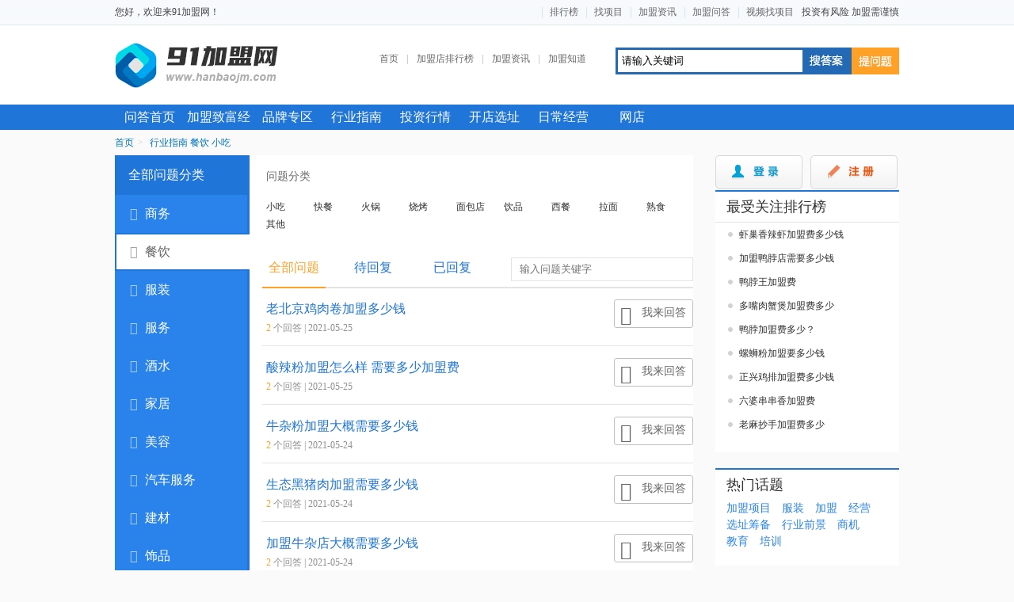

--- FILE ---
content_type: text/html;charset=UTF-8
request_url: http://ask.hanbaojm.com/cat_34/
body_size: 7772
content:
<!DOCTYPE html PUBLIC "-//W3C//DTD XHTML 1.0 Transitional//EN" "http://www.w3.org/TR/xhtml1/DTD/xhtml1-transitional.dtd">
<html>
<head>
<meta http-equiv="X-UA-Compatible" content="IE=edge,chrome=1" />
<meta http-equiv="Content-Type" content="text/html; charset=utf-8" />
<title>小吃如何创业_小吃加盟怎么样_怎么加盟_91问答</title>
<meta name="description" content="91加盟网小吃加盟问答专区为您提供，小吃如何创业,小吃加盟怎么样,小吃怎么加盟,小吃开店创业问题等比较实用的品牌问答,为投资者实时解决小吃加盟创业难题.">
<meta name="keywords" content="小吃如何创业,小吃加盟怎么样,小吃怎么加盟,小吃开店全部问题">
<meta name="mobile-agent" content="format=html5;url=http://wap.hanbaojm.com/ask/cat_34/" />
<meta name="mobile-agent" content="format=xhtml;url=http://wap.hanbaojm.com/ask/cat_34/" />
<meta name="mobile-agent" content="format=xhtml;url=http://wap.hanbaojm.com/ask/cat_34/" />
<meta name="mobile-agent" content="format=xhtml;url=http://wap.hanbaojm.com/ask/cat_34/" />
<meta http-equiv="Cache-Control" content="no-transform" />
<link rel="Bookmark" type="image/x-icon" href="/resource/images/favicon.ico" />
<link rel="shortcut icon" type="image/x-icon" href="/resource/images/favicon.ico" />
</head>
<script type="text/javascript" src="http://static.hanbaojm.com/??js/jquery.min.js,js/jcarousellite_1.0.1c4.js,js/jquery.slides.min.js,js/sso.js"></script>
<body>
<script type="text/javascript">function loginUrl() {var url =window.top.document.URL;window.open("http://my.hanbaojm.com/login/requestLogin.html?returnUrl=" + url);}
function registerUrl() {var url =window.top.document.URL;window.open("http://my.hanbaojm.com/login/register.html?returnUrl=" + url);}
function live800() {var enterurl =window.top.document.URL;var pagetitle =document.title;var url ="http://chat56.live800.com/live800/chatClient/chatbox.jsp?companyID=273370&jid=3725594327&enterurl=" + enterurl;url =url + "&pagetitle=" + pagetitle;urk =url + "&pagereferrer=http://www.hanbaojm.com/&lan=zh&tm=1394530579018";window.open(url);}
$(function() {if (document.getElementById("ajax-is-retect") !=null) {$.ajax({type :'post',url :'/ajax/loginDetect.html',async :true,dataType :'json',data :{},success :function(re) {var htmlStr ="";if (re.myloginName =="" ||re.myloginName ==null) {htmlStr +="<a href=\"javascript:void(0);\" rel=\"nofollow\" onclick=\"loginUrl();\">请登录</a>";htmlStr +="<a href=\"javascript:void(0);\" rel=\"nofollow\" onclick=\"registerUrl();\"> 免费注册</a>";htmlStr +="<a href=\"javascript:void(0);\" rel=\"nofollow\" onclick=\"registerUrl();\"> 品牌商入口</a>";} else {htmlStr +="<a href=\"http://my.hanbaojm.com/user/home.html\" rel=\"nofollow\" target=\"_blank\">"+ re.myloginName + "</a>";}
$("#ajax-is-retect").append(htmlStr);},error :function(e) {return false;}
});}
})
</script>
<div id="topbar">
<div class="layout w1200">
<div id="sd-nav" class="topbar-nav fr">
<ul>
<li class="toMain_channel">
<a href="http://top.hanbaojm.com" target="_blank">排行榜</a>
<a href="http://so.hanbaojm.com" rel="nofollow" target="_blank">找项目</a>
<a href="http://www.hanbaojm.com/news/" target="_blank">加盟资讯</a>
<a href="http://ask.hanbaojm.com" target="_blank">加盟问答</a>
<a href="http://www.hanbaojm.com/news/video/" target="_blank" rel="nofollow">视频找项目</a>
<span>投资有风险 加盟需谨慎</span>
</li>
</ul>
</div>
<div id="site-nav" class="topbar-nav fl">
<p class="login-info">
<span>您好，欢迎来91加盟网！</span>
<span class="log-out" id="ajax-is-retect"></span>
</p>
</div>
<div class="clear"></div>
</div>
</div>
<link rel="stylesheet" type="text/css" href="/resource/css/ask-main.css">
<link rel="stylesheet" type="text/css" href="/resource/css/ask-scroll.css" />
<script type="text/javascript" src="/resource/js/91ask/jquery.min.js"></script>
<script type="text/javascript" src="/resource/js/91ask/askapp.js"></script>
<script type="text/javascript" src="/resource/js/91ask/cssctrl.js"></script>
<script type="text/javascript" src="/resource/js/91ask/jquery.maxlength.js"></script>
<script type="text/javascript" src="/resource/js/91ask/jquery.topctrl.js"></script>
<script type="text/javascript" src="/resource/js/91ask/questionType.js"></script>
<script type="text/javascript" src="/resource/js/91ask/selectQuestionType.js"></script>
<script type="text/javascript" src="/resource/js/91ask/slider.js"></script>
<link rel="stylesheet" type="text/css" href="/resource/assets/css/reset.css">
<link rel="stylesheet" type="text/css" href="/resource/assets/css/common.css">
<link rel="stylesheet" type="text/css" href="/resource/css/ask-main.css">
<link rel="stylesheet" type="text/css" href="/resource/css/ask-scroll.css"/>
<link rel="stylesheet" type="text/css" href="/resource/css/font/iconfont.css"/>
<style>.jm-nav-list li a{width:85px;}</style>
<div id="topicAd99060" style="background: #fff; overflow: hidden; padding: 3px 0">
<div class="layout" style="position: relative">
</div>
</div>
<div id="head-ask">
<div class="layout">
<div class="head-project-logo fl pl10 mr10" id="jm-logo">
<a href="http://www.hanbaojm.com/" title="91加盟网"><img src="http://www.hanbaojm.com/images/logo-v2.png" alt="91加盟网"></a>
</div>
<div class="head-project-nav fl">
<div class="ask-top-nav">
<ul>
<li>
<a href="http://www.hanbaojm.com/" title="回到首页">首页</a><em>|</em>
</li>
<li>
<a href="http://top.hanbaojm.com/" target="_blank" title="加盟店排行榜">加盟店排行榜</a><em>|</em>
</li>
<li>
<a href="http://www.hanbaojm.com/news/" target="_blank" title="加盟资讯">加盟资讯</a><em>|</em>
</li>
<li>
<a href="http://ask.hanbaojm.com/" target="_blank" title="加盟知道">加盟知道</a>
</li>
</ul>
</div>
<div class="clear"></div>
</div>
<div class="head-project-search fl">
<div class="project-search-box fl">
<input class="input-search" id="asktitle" type="text" value="请输入关键词" onfocus="topcls()" onblur="topres()">
</div>
<button class="btn-search fl" type="button" value="提交" onclick="searchwen()">
搜答案
</button>
<div class="clear"></div>
</div>
<input type="hidden" id="session" value="0" />
<button class="btn-search btn-ask-t fl" type="button" value="提交" onclick="toQuestion()">
提问题
</button>
<div class="clear"></div>
</div>
</div>
<div id="max-nav" class="">
<div class="layout cf">
<div id="jm-nav">
<div class="jm-nav-list ask-nav">
<ul>
<li class="first">
<a href="/" style="cursor: hand" title="问答首页">问答首页</a>
</li>
<li>
<a href="/cat_1/" title="品牌专区">加盟致富经</a>
</li>
<li>
<a href="/brandask/" title="品牌专区">品牌专区</a>
</li>
<li>
<a href="/cat_2/" title="行业指南">行业指南</a>
</li>
<li>
<a href="/cat_3/" title="投资行情">投资行情</a>
</li>
<li>
<a href="/cat_4/" title="开店选址">开店选址</a>
</li>
<li>
<a href="/cat_5/" title="日常经营">日常经营</a>
</li>
<li>
<a href="/cat_6/" title="网店">网店</a>
</li>
</ul>
</div>
<div class="clear"></div>
</div>
<!--end-->
</div>
</div>
<!--end-->
<script>function topres()
{if ($("#asktitle").val().replace(/[ ]/g,"").length ==0)
{$("#asktitle").val("请输入关键词");}
}
function topcls()
{if($("#asktitle").val() =="请输入关键词")
{$("#asktitle").val("");}
}
function enterSeach() {if (event.keyCode ==13) {searchwen();}
}
function searchwen() {var skeyword =$("#asktitle").val();if (skeyword =="请输入关键词") {skeyword ="";}
location ="/list/0-1.htm?w=" + skeyword;}
function toQuestion() {var skeyword =$("#asktitle").val();if (skeyword =="请输入关键词") {skeyword ="";}
	window.open("/ask/?qt=" + skeyword);}
</script><script type="text/javascript" src="/resource/assets/js/jquery.idTabs.min.js"></script>
<div id="content">
<div class="layout cf">
<div id="mod-crumbs">
<a href="/">首页</a><em>&gt;</em>
<span>
<a href="http://ask.hanbaojm.com/cat_2/">
行业指南</a>
<a href="http://ask.hanbaojm.com/cat_18/">
餐饮</a>
<a href="http://ask.hanbaojm.com/cat_34/">
小吃</a>
</span>
</div>
<div class="ask-content clearfix">
<div class="ask-l">
<div class="ask-all clearfix">
<div class="ask-classify">
<div class="ask-classify-title">全部问题分类</div>
<ul>
<li><a href="/cat_28/" class="one-level " target="_blank"><i class="iconfont ">&#xe63d;</i>商务</a></li>
<li><a href="/cat_18/" class="one-level active"><i class="iconfont">&#xe63a;</i>餐饮</a></li>
<li><a href="/cat_19/" class="one-level "><i class="iconfont">&#xe63b;</i>服装</a></li>
<li><a href="/cat_171/" class="one-level "><i class="iconfont">&#xe6ea;</i>服务</a></li>
<li><a href="/cat_31/" class="one-level "><i class="iconfont">&#xe69d;</i>酒水</a></li>
<li><a href="/cat_21/" class="one-level "><i class="iconfont">&#xe636;</i>家居</a></li>
<li><a href="/cat_20/" class="one-level "><i class="iconfont">&#xe6df;</i>美容</a></li>
<li><a href="/cat_29/" class="one-level "><i class="iconfont">&#xe67a;</i>汽车服务</a></li>
<li><a href="/cat_26/" class="one-level "><i class="iconfont">&#xe644;</i>建材</a></li>
<li><a href="/cat_23/" class="one-level "><i class="iconfont">&#xe633;</i>饰品</a></li>
<li><a href="/cat_169/" class="one-level "><i class="iconfont">&#xe6a3;</i>金融</a></li>
<li><a href="/cat_25/" class="one-level "><i class="iconfont">&#xe63c;</i>母婴</a></li>
<li><a href="/cat_22/" class="one-level "><i class="iconfont">&#xe637;</i>教育</a></li>
<li><a href="/cat_32/" class="one-level "><i class="iconfont">&#xe643;</i>零售</a></li>
<li><a href="/cat_24/" class="one-level "><i class="iconfont">&#xe638;</i>珠宝</a></li>
<li><a href="/cat_33/" class="one-level "><i class="iconfont">&#xe635;</i>新奇特</a></li>
<li><a href="/cat_30/" class="one-level "><i class="iconfont">&#xe6c2;</i>干洗</a></li>
<li><a href="/cat_27/" class="one-level "><i class="iconfont">&#xe67e;</i>食品</a></li>
</ul>
</div>
<div class="ask-tab">
<div class="ask-tab-top">
<span>问题分类</span>
<ul class="clearfix">
<li>
<a class="hide-text" class="on" title="小吃" href="http://ask.hanbaojm.com/cat_34/">
小吃</a>
</li>
<li>
<a class="hide-text" title="快餐" href="http://ask.hanbaojm.com/cat_35/">
快餐</a>
</li>
<li>
<a class="hide-text" title="火锅" href="http://ask.hanbaojm.com/cat_36/">
火锅</a>
</li>
<li>
<a class="hide-text" title="烧烤" href="http://ask.hanbaojm.com/cat_37/">
烧烤</a>
</li>
<li>
<a class="hide-text" title="面包店" href="http://ask.hanbaojm.com/cat_38/">
面包店</a>
</li>
<li>
<a class="hide-text" title="饮品" href="http://ask.hanbaojm.com/cat_39/">
饮品</a>
</li>
<li>
<a class="hide-text" title="西餐" href="http://ask.hanbaojm.com/cat_40/">
西餐</a>
</li>
<li>
<a class="hide-text" title="拉面" href="http://ask.hanbaojm.com/cat_41/">
拉面</a>
</li>
<li>
<a class="hide-text" title="熟食" href="http://ask.hanbaojm.com/cat_42/">
熟食</a>
</li>
<li>
<a class="hide-text" title="其他" href="http://ask.hanbaojm.com/cat_43/">
其他</a>
</li>
</ul>
</div>
<div class="idTab">
<div class="tab_nav">
<ul class="clearfix">
<li class="nav_1"><a href="#tab1">全部问题</a></li>
<li class="nav_2"><a href="#tab2">待回复</a></li>
<li class="nav_3"><a href="#tab3">已回复</a></li>
</ul>
<div class="ask-search-box clearfix">
<input class="ask-search" placeholder="输入问题关键字" onfocus="cls()" id="txtTitle" onblur="res()" type="text">
<button class="ask-search-btn" type="button" onclick="searchwen1()">
<i class="iconfont"></i>
</button>
</div>
</div>
<div class="tabcon" id="tab1">
<ul class="ask-tab-list">
<li>
<div class="ask-tab-list-l">
<a href="http://ask.hanbaojm.com/v/292946.htm" target="_blank" class="hide-text" title="老北京鸡肉卷加盟多少钱">
老北京鸡肉卷加盟多少钱</a>
<p><span>2</span> 个回答 | 2021-05-25</p>
</div>
<div class="ask-tab-list-r">
<a href="http://ask.hanbaojm.com/v/292946.htm" rel="nofollow" target="_blank"><i class="iconfont">&#xe639;</i>我来回答</a>
</div>
</li>
<li>
<div class="ask-tab-list-l">
<a href="http://ask.hanbaojm.com/v/292947.htm" target="_blank" class="hide-text" title="酸辣粉加盟怎么样 需要多少加盟费">
酸辣粉加盟怎么样 需要多少加盟费</a>
<p><span>2</span> 个回答 | 2021-05-25</p>
</div>
<div class="ask-tab-list-r">
<a href="http://ask.hanbaojm.com/v/292947.htm" rel="nofollow" target="_blank"><i class="iconfont">&#xe639;</i>我来回答</a>
</div>
</li>
<li>
<div class="ask-tab-list-l">
<a href="http://ask.hanbaojm.com/v/292941.htm" target="_blank" class="hide-text" title="牛杂粉加盟大概需要多少钱">
牛杂粉加盟大概需要多少钱</a>
<p><span>2</span> 个回答 | 2021-05-24</p>
</div>
<div class="ask-tab-list-r">
<a href="http://ask.hanbaojm.com/v/292941.htm" rel="nofollow" target="_blank"><i class="iconfont">&#xe639;</i>我来回答</a>
</div>
</li>
<li>
<div class="ask-tab-list-l">
<a href="http://ask.hanbaojm.com/v/292933.htm" target="_blank" class="hide-text" title="生态黑猪肉加盟需要多少钱">
生态黑猪肉加盟需要多少钱</a>
<p><span>2</span> 个回答 | 2021-05-24</p>
</div>
<div class="ask-tab-list-r">
<a href="http://ask.hanbaojm.com/v/292933.htm" rel="nofollow" target="_blank"><i class="iconfont">&#xe639;</i>我来回答</a>
</div>
</li>
<li>
<div class="ask-tab-list-l">
<a href="http://ask.hanbaojm.com/v/292940.htm" target="_blank" class="hide-text" title="加盟牛杂店大概需要多少钱">
加盟牛杂店大概需要多少钱</a>
<p><span>2</span> 个回答 | 2021-05-24</p>
</div>
<div class="ask-tab-list-r">
<a href="http://ask.hanbaojm.com/v/292940.htm" rel="nofollow" target="_blank"><i class="iconfont">&#xe639;</i>我来回答</a>
</div>
</li>
<li>
<div class="ask-tab-list-l">
<a href="http://ask.hanbaojm.com/v/292915.htm" target="_blank" class="hide-text" title="轰炸大鱿鱼加盟条件有哪些">
轰炸大鱿鱼加盟条件有哪些</a>
<p><span>2</span> 个回答 | 2021-05-22</p>
</div>
<div class="ask-tab-list-r">
<a href="http://ask.hanbaojm.com/v/292915.htm" rel="nofollow" target="_blank"><i class="iconfont">&#xe639;</i>我来回答</a>
</div>
</li>
<li>
<div class="ask-tab-list-l">
<a href="http://ask.hanbaojm.com/v/292910.htm" target="_blank" class="hide-text" title="啵啵鱼加盟店开在哪里生意好">
啵啵鱼加盟店开在哪里生意好</a>
<p><span>2</span> 个回答 | 2021-05-21</p>
</div>
<div class="ask-tab-list-r">
<a href="http://ask.hanbaojm.com/v/292910.htm" rel="nofollow" target="_blank"><i class="iconfont">&#xe639;</i>我来回答</a>
</div>
</li>
<li>
<div class="ask-tab-list-l">
<a href="http://ask.hanbaojm.com/v/292909.htm" target="_blank" class="hide-text" title="广西香酥饼加盟需要多少钱">
广西香酥饼加盟需要多少钱</a>
<p><span>2</span> 个回答 | 2021-05-21</p>
</div>
<div class="ask-tab-list-r">
<a href="http://ask.hanbaojm.com/v/292909.htm" rel="nofollow" target="_blank"><i class="iconfont">&#xe639;</i>我来回答</a>
</div>
</li>
<li>
<div class="ask-tab-list-l">
<a href="http://ask.hanbaojm.com/v/292912.htm" target="_blank" class="hide-text" title="螺蛳粉店加盟店品牌有哪些牌子">
螺蛳粉店加盟店品牌有哪些牌子</a>
<p><span>2</span> 个回答 | 2021-05-21</p>
</div>
<div class="ask-tab-list-r">
<a href="http://ask.hanbaojm.com/v/292912.htm" rel="nofollow" target="_blank"><i class="iconfont">&#xe639;</i>我来回答</a>
</div>
</li>
<li>
<div class="ask-tab-list-l">
<a href="http://ask.hanbaojm.com/v/292911.htm" target="_blank" class="hide-text" title="糖炒栗子加盟需要多少钱">
糖炒栗子加盟需要多少钱</a>
<p><span>2</span> 个回答 | 2021-05-21</p>
</div>
<div class="ask-tab-list-r">
<a href="http://ask.hanbaojm.com/v/292911.htm" rel="nofollow" target="_blank"><i class="iconfont">&#xe639;</i>我来回答</a>
</div>
</li>
<li>
<div class="yahoo2">
<p>
[首页][上一页]<span class="current">1</span>
<a href="http://ask.hanbaojm.com/cat_34/0-2.htm">
2</a>
<a href="http://ask.hanbaojm.com/cat_34/0-3.htm">
3</a>
<a href="http://ask.hanbaojm.com/cat_34/0-4.htm">
4</a>
<a href="http://ask.hanbaojm.com/cat_34/0-5.htm">
5</a>
<a href="http://ask.hanbaojm.com/cat_34/0-2.htm">下一页 </a>
<a href="http://ask.hanbaojm.com/cat_34/0-336.htm">尾页</a>
</p>
</div>
</li>
</ul></div>
<div class="tabcon" id="tab2">
<ul class="ask-tab-list">
<li>
<div class="ask-tab-list-l">
<a href="http://ask.hanbaojm.com/v/162721.htm" target="_blank" class="hide-text" title="有人知道御世尚品小吃培训怎么样吗">
有人知道御世尚品小吃培训怎么样吗</a>
<p> <span>0</span> 个回答 | 2018-11-18</p>
</div>
<div class="ask-tab-list-r">
<a href="http://ask.hanbaojm.com/v/162721.htm" rel="nofollow" target="_blank"><i class="iconfont">&#xe639;</i>我来回答</a>
</div>
</li>
<li>
<div class="ask-tab-list-l">
<a href="http://ask.hanbaojm.com/v/105302.htm" target="_blank" class="hide-text" title="来双祥鸭脖加盟费">
来双祥鸭脖加盟费</a>
<p> <span>0</span> 个回答 | 2017-08-14</p>
</div>
<div class="ask-tab-list-r">
<a href="http://ask.hanbaojm.com/v/105302.htm" rel="nofollow" target="_blank"><i class="iconfont">&#xe639;</i>我来回答</a>
</div>
</li>
<li>
<div class="ask-tab-list-l">
<a href="http://ask.hanbaojm.com/v/16367.htm" target="_blank" class="hide-text" title="麻辣烫加盟哪家好">
麻辣烫加盟哪家好</a>
<p> <span>0</span> 个回答 | 2016-08-01</p>
</div>
<div class="ask-tab-list-r">
<a href="http://ask.hanbaojm.com/v/16367.htm" rel="nofollow" target="_blank"><i class="iconfont">&#xe639;</i>我来回答</a>
</div>
</li>
</ul></div>
<div class="tabcon" id="tab3">
<ul class="ask-tab-list">
<li>
<div class="ask-tab-list-l">
<a href="http://ask.hanbaojm.com/v/3193.htm" target="_blank" class="hide-text" title="加盟花心粉需要什么条件？">
加盟花心粉需要什么条件？</a>
<p> <span>1</span> 个回答 | 2013-06-14</p>
</div>
<div class="ask-tab-list-r">
<a href="http://ask.hanbaojm.com/v/3193.htm" rel="nofollow" target="_blank"><i class="iconfont">&#xe639;</i>我来回答</a>
</div>
</li>
<li>
<div class="ask-tab-list-l">
<a href="http://ask.hanbaojm.com/v/3995.htm" target="_blank" class="hide-text" title="各地的特色小吃加盟品牌很多，但哪个品牌受众广，更受欢迎">
各地的特色小吃加盟品牌很多，但哪个品牌受众广，更受欢迎</a>
<p> <span>1</span> 个回答 | 2013-07-15</p>
</div>
<div class="ask-tab-list-r">
<a href="http://ask.hanbaojm.com/v/3995.htm" rel="nofollow" target="_blank"><i class="iconfont">&#xe639;</i>我来回答</a>
</div>
</li>
<li>
<div class="ask-tab-list-l">
<a href="http://ask.hanbaojm.com/v/2415.htm" target="_blank" class="hide-text" title="春熙老街肥肠粉加盟费包括什么？">
春熙老街肥肠粉加盟费包括什么？</a>
<p> <span>1</span> 个回答 | 2013-05-07</p>
</div>
<div class="ask-tab-list-r">
<a href="http://ask.hanbaojm.com/v/2415.htm" rel="nofollow" target="_blank"><i class="iconfont">&#xe639;</i>我来回答</a>
</div>
</li>
<li>
<div class="ask-tab-list-l">
<a href="http://ask.hanbaojm.com/v/3187.htm" target="_blank" class="hide-text" title="没有任何从事餐饮的经验，真的能做好十三香龙虾吗？">
没有任何从事餐饮的经验，真的能做好十三香龙虾吗？</a>
<p> <span>2</span> 个回答 | 2013-06-14</p>
</div>
<div class="ask-tab-list-r">
<a href="http://ask.hanbaojm.com/v/3187.htm" rel="nofollow" target="_blank"><i class="iconfont">&#xe639;</i>我来回答</a>
</div>
</li>
<li>
<div class="ask-tab-list-l">
<a href="http://ask.hanbaojm.com/v/4175.htm" target="_blank" class="hide-text" title="美食小吃加盟，做哪个特色美食生意会好">
美食小吃加盟，做哪个特色美食生意会好</a>
<p> <span>1</span> 个回答 | 2013-07-30</p>
</div>
<div class="ask-tab-list-r">
<a href="http://ask.hanbaojm.com/v/4175.htm" rel="nofollow" target="_blank"><i class="iconfont">&#xe639;</i>我来回答</a>
</div>
</li>
<li>
<div class="ask-tab-list-l">
<a href="http://ask.hanbaojm.com/v/3219.htm" target="_blank" class="hide-text" title="加盟老家肉饼都需要哪些费用？">
加盟老家肉饼都需要哪些费用？</a>
<p> <span>2</span> 个回答 | 2013-06-17</p>
</div>
<div class="ask-tab-list-r">
<a href="http://ask.hanbaojm.com/v/3219.htm" rel="nofollow" target="_blank"><i class="iconfont">&#xe639;</i>我来回答</a>
</div>
</li>
<li>
<div class="ask-tab-list-l">
<a href="http://ask.hanbaojm.com/v/3855.htm" target="_blank" class="hide-text" title="小吃很多，不知道哪个好，小吃加盟店排行榜谁有，我想了解一下">
小吃很多，不知道哪个好，小吃加盟店排行榜谁有，我想了解一下</a>
<p> <span>1</span> 个回答 | 2013-07-12</p>
</div>
<div class="ask-tab-list-r">
<a href="http://ask.hanbaojm.com/v/3855.htm" rel="nofollow" target="_blank"><i class="iconfont">&#xe639;</i>我来回答</a>
</div>
</li>
<li>
<div class="ask-tab-list-l">
<a href="http://ask.hanbaojm.com/v/3259.htm" target="_blank" class="hide-text" title="加盟“贵哥卤肉卷”需要什么条件？">
加盟“贵哥卤肉卷”需要什么条件？</a>
<p> <span>1</span> 个回答 | 2013-06-20</p>
</div>
<div class="ask-tab-list-r">
<a href="http://ask.hanbaojm.com/v/3259.htm" rel="nofollow" target="_blank"><i class="iconfont">&#xe639;</i>我来回答</a>
</div>
</li>
<li>
<div class="ask-tab-list-l">
<a href="http://ask.hanbaojm.com/v/4089.htm" target="_blank" class="hide-text" title="餐饮行业很火，加盟小吃店是不是也能赚到钱">
餐饮行业很火，加盟小吃店是不是也能赚到钱</a>
<p> <span>1</span> 个回答 | 2013-07-24</p>
</div>
<div class="ask-tab-list-r">
<a href="http://ask.hanbaojm.com/v/4089.htm" rel="nofollow" target="_blank"><i class="iconfont">&#xe639;</i>我来回答</a>
</div>
</li>
<li>
<div class="ask-tab-list-l">
<a href="http://ask.hanbaojm.com/v/3042.htm" target="_blank" class="hide-text" title="加盟麻辣烫要交押金吗？">
加盟麻辣烫要交押金吗？</a>
<p> <span>1</span> 个回答 | 2013-05-22</p>
</div>
<div class="ask-tab-list-r">
<a href="http://ask.hanbaojm.com/v/3042.htm" rel="nofollow" target="_blank"><i class="iconfont">&#xe639;</i>我来回答</a>
</div>
</li>
<li>
<div class="ask-tab-list-l">
<a href="http://ask.hanbaojm.com/v/3863.htm" target="_blank" class="hide-text" title="做小吃生意，小吃加盟哪个品牌好？">
做小吃生意，小吃加盟哪个品牌好？</a>
<p> <span>1</span> 个回答 | 2013-07-12</p>
</div>
<div class="ask-tab-list-r">
<a href="http://ask.hanbaojm.com/v/3863.htm" rel="nofollow" target="_blank"><i class="iconfont">&#xe639;</i>我来回答</a>
</div>
</li>
<li>
<div class="ask-tab-list-l">
<a href="http://ask.hanbaojm.com/v/9253.htm" target="_blank" class="hide-text" title="各种小吃加盟哪种小吃加盟是好的？">
各种小吃加盟哪种小吃加盟是好的？</a>
<p> <span>1</span> 个回答 | 2013-08-27</p>
</div>
<div class="ask-tab-list-r">
<a href="http://ask.hanbaojm.com/v/9253.htm" rel="nofollow" target="_blank"><i class="iconfont">&#xe639;</i>我来回答</a>
</div>
</li>
<li>
<div class="ask-tab-list-l">
<a href="http://ask.hanbaojm.com/v/4279.htm" target="_blank" class="hide-text" title="哪一种风味小吃加盟好，加盟风味小吃有钱途吗？">
哪一种风味小吃加盟好，加盟风味小吃有钱途吗？</a>
<p> <span>1</span> 个回答 | 2013-08-08</p>
</div>
<div class="ask-tab-list-r">
<a href="http://ask.hanbaojm.com/v/4279.htm" rel="nofollow" target="_blank"><i class="iconfont">&#xe639;</i>我来回答</a>
</div>
</li>
<li>
<div class="ask-tab-list-l">
<a href="http://ask.hanbaojm.com/v/9337.htm" target="_blank" class="hide-text" title="做为一个小吃加盟商，怎么才能提高自已店铺经营？">
做为一个小吃加盟商，怎么才能提高自已店铺经营？</a>
<p> <span>1</span> 个回答 | 2013-08-30</p>
</div>
<div class="ask-tab-list-r">
<a href="http://ask.hanbaojm.com/v/9337.htm" rel="nofollow" target="_blank"><i class="iconfont">&#xe639;</i>我来回答</a>
</div>
</li>
<li>
<div class="ask-tab-list-l">
<a href="http://ask.hanbaojm.com/v/9421.htm" target="_blank" class="hide-text" title="餐饮小吃加盟开之后，会有人来消费吗，人多吗？">
餐饮小吃加盟开之后，会有人来消费吗，人多吗？</a>
<p> <span>2</span> 个回答 | 2013-09-04</p>
</div>
<div class="ask-tab-list-r">
<a href="http://ask.hanbaojm.com/v/9421.htm" rel="nofollow" target="_blank"><i class="iconfont">&#xe639;</i>我来回答</a>
</div>
</li>
</ul></div>
</div>
<script type="text/javascript">$(".idTab ul").idTabs();</script>
</div>
</div>
</div>
<div class="ask-r">
<div class="mod-login-btns">
<a class="btn-ask-log fl" rel="nofollow" href="javascript:void(0);" onclick="loginUrl();">登录</a>
<a class="btn-ask-reg fl ml10" rel="nofollow" onclick="registerUrl();" href="javascript:void(0);">注册</a>
</div>
<div class="hot-news">
<span class="title">最受关注排行榜</span>
<ul>
<li>
<a href="http://ask.hanbaojm.com/v/115469.htm" title="虾巢香辣虾加盟费多少钱" target="_blank" class=" hide-text">
虾巢香辣虾加盟费多少钱</a>
</li>
<li>
<a href="http://ask.hanbaojm.com/v/104197.htm" title="加盟鸭脖店需要多少钱" target="_blank" class=" hide-text">
加盟鸭脖店需要多少钱</a>
</li>
<li>
<a href="http://ask.hanbaojm.com/v/104311.htm" title="鸭脖王加盟费" target="_blank" class=" hide-text">
鸭脖王加盟费</a>
</li>
<li>
<a href="http://ask.hanbaojm.com/v/115276.htm" title="多嘴肉蟹煲加盟费多少" target="_blank" class=" hide-text">
多嘴肉蟹煲加盟费多少</a>
</li>
<li>
<a href="http://ask.hanbaojm.com/v/15143.htm" title="鸭脖加盟费多少？" target="_blank" class=" hide-text">
鸭脖加盟费多少？</a>
</li>
<li>
<a href="http://ask.hanbaojm.com/v/104446.htm" title="螺蛳粉加盟要多少钱" target="_blank" class=" hide-text">
螺蛳粉加盟要多少钱</a>
</li>
<li>
<a href="http://ask.hanbaojm.com/v/111530.htm" title="正兴鸡排加盟费多少钱" target="_blank" class=" hide-text">
正兴鸡排加盟费多少钱</a>
</li>
<li>
<a href="http://ask.hanbaojm.com/v/115268.htm" title="六婆串串香加盟费" target="_blank" class=" hide-text">
六婆串串香加盟费</a>
</li>
<li>
<a href="http://ask.hanbaojm.com/v/115269.htm" title="老麻抄手加盟费多少" target="_blank" class=" hide-text">
老麻抄手加盟费多少</a>
</li>
</ul>
</div>
<div class="hot-topic">
<span class="title">热门话题</span>
<ul>
<li><a class="blf16" href="http://ask.hanbaojm.com/list/0-1.htm?w=加盟项目" rel="nofollow">加盟项目</a></li>
<li><a class="blf12" href="http://ask.hanbaojm.com/list/0-1.htm?w=服装" rel="nofollow">服装</a></li>
<li><a class="blf18" href="http://ask.hanbaojm.com/list/0-1.htm?w=加盟" rel="nofollow">加盟</a></li>
<li><a class="blf14" href="http://ask.hanbaojm.com/list/0-1.htm?w=经营" rel="nofollow">经营</a></li>
<li><a class="blf12" href="http://ask.hanbaojm.com/list/0-1.htm?w=选址筹备" rel="nofollow">选址筹备</a></li>
<li><a class="blf16" href="http://ask.hanbaojm.com/list/0-1.htm?w=行业前景" rel="nofollow">行业前景</a></li>
<li><a class="blf12" href="http://ask.hanbaojm.com/list/0-1.htm?w=商机" rel="nofollow">商机</a></li>
<li><a class="blf18" href="http://ask.hanbaojm.com/list/0-1.htm?w=教育" rel="nofollow">教育</a></li>
<li><a class="blf14" href="http://ask.hanbaojm.com/list/0-1.htm?w=培训" rel="nofollow">培训</a></li>
</ul>
</div>
</div>
</div>
</div>
</div>
<div class="footer">
<div class="layout">
<div class="footer-container-tip">
<div class="ft_list ml7">
<h5>加盟保障</h5>
<ul>
<li>
<em>选择加盟好项目</em> 
</li>
<li style="">
<em>免费提供咨询</em> 
</li>
<li>
<em>品牌诚信档案</em> 
</li>
</ul>
</div>
<div class="ft_list ml35">
<h5>新手上路</h5>
<ul>
<li>
<em>免费注册会员</em> 
</li>
<li>
<em>在线联系感兴趣的项目</em> 
</li>
<li>
<em>品牌商和您沟通</em> 
</li>
</ul>
</div>
<div class="icon_xl">
</div>
<div class="ft_list ml35">
<h5>特色服务</h5>
<ul>
<li>
<em>免费帮你看项目</em> 
</li>
<li>
<em>加盟组团优惠中</em> 
</li>
<li>
<em>申请诚信担保</em> 
</li>
</ul>
</div>
<div class="ft_list ml35">
<h5>商家入驻</h5>
<ul>
<li>
<em>立即加入</em> 
</li>
<li>
<em>诚信认证</em> 
</li>
<li>
<em>和投资者洽谈合作</em> 
</li>
</ul>
</div>
<div style="clear: both"></div>
</div>
</div>
</div>
<script type="text/javascript">$(document).ready(function() {if ($("#txtKeyword").val() ==null ||$("#txtKeyword").val() =="") {$("#txtKeyword").val("输入品牌名称或者项目进行搜索");}
	$("#txtKeyword").focus(function() {var val =$("#txtKeyword").val();if (val =='输入品牌名称或者项目进行搜索') {$("#txtKeyword").val("");}
});$("#txtKeyword").blur(function() {var val =$("#txtKeyword").val();if ($.trim(val) =="") {$("#txtKeyword").val("输入品牌名称或者项目进行搜索");}
});});function searchSo() {var keys =document.getElementById("txtKeyword").value;if ($.trim(keys) !="" &&keys !="输入品牌名称或者项目进行搜索") {window.open(encodeURI('http://so.hanbaojm.com/p1.html?word=' + keys));return;}
window.open(encodeURI('http://so.hanbaojm.com/p1.html'));return;}
function getCode() {document.getElementById("imgCode").src ="/security/validateCodeServlet?" + Math.random();}
function asksubmit() {var txtTitle =document.getElementById("txtTitle").value;var txtContent =document.getElementById("txtContent").value;var selType1 =document.getElementById("selType1").value;var selType2 =document.getElementById("selType2").valuerequest.getContextPath()
ent.getElementById("selType3").value;var txtkeyw =document.getElementById("txtkeyw").value;var vcode =document.getElementById("vcode").value;if (txtTitle =="") {alert("请输入问题标题.");return false;} else if (txtContent =="") {alert("请输入问题描述.");return false;} else if (selType1 =="") {alert("请选择栏目1.");return false;} else if (selType2 =="") {alert("请选择栏目2.");return false;} else if (selType1 ==2 &&selType3 =="") {alert("请选择栏目3.");return false;} else if (vcode =="") {alert("请输入验证码.");return false;} else {document.getElementById("form1").submit();return true;}
}
function res() {if ($("#txtTitle").val().replace(/[ ]/g,"").length ==0) {$("#txtTitle").val("请输入问题关键字");}
}
function cls() {if ($("#txtTitle").val() =="请输入问题关键字") {$("#txtTitle").val("");}
}
function searchwen1() {var skeyword =$("#txtTitle").val();if (skeyword =="请输入问题关键字") {skeyword ="";}
location ="/list/0-1.htm?w=" + skeyword;}
	function toQuestion() {var skeyword =$("#asktitle").val();if (skeyword =="请输入关键词") {skeyword ="";}
	window.open("/ask/?qt=" + skeyword);}
</script><div id="footer" style="">
<div class="layout" style="position:relative">
<div class="footer-container mt10">
<div class="footer-jm-pages">
<a href="http://www.hanbaojm.com/about/aboutus.htm" rel="nofollow" title="关于我们" target="_blank">关于我们</a> |
<a href="http://www.hanbaojm.com/about/service.htm" rel="nofollow" title="会员服务" target="_blank">会员服务</a> |
<a href="http://www.hanbaojm.com/about/state.htm" rel="nofollow" title="法律申明" target="_blank">法律申明</a> |
<a href="http://www.hanbaojm.com/about/job.htm" rel="nofollow" title="招聘信息" target="_blank">招聘信息</a> |
<a href="http://www.hanbaojm.com/about/contact.htm" rel="nofollow" title="联系我们" target="_blank">联系我们</a> |
<a href="http://www.hanbaojm.com/about/guanggao.htm" rel="nofollow" title="广告服务" target="_blank">广告服务</a></div>
<div class="footer-jm-copyright">
<p>Copyright@2011-2021 版权所有 All Rights Reserved</p>
</div>
<div class="footer-jm-tips">
<p> 友情提示：多打电话、多咨询、实地考察，可降低连锁加盟，创业投资风险。<strong>投资有风险，加盟需谨慎！</strong></p>
</div>
</div>
</div>
</div>
<script type="text/javascript" src="http://chat56.live800.com/live800/chatClient/floatButton.js?jid=3725594327&companyID=273370&configID=71351&codeType=custom"></script>
<script type="text/javascript" src="http://chat56.live800.com/live800/chatClient/monitor.js?jid=3725594327&companyID=273370&configID=70596&codeType=custom"></script>
<script type="text/javascript" src="/resource/js/common.js"></script>
<script type="text/javascript" src="/resource/js/jcarousellite_1.0.1c4.js"></script>
<script type="text/javascript" src="/resource/js/91jm/attr_tab.js"></script>
<script charset="UTF-8" id="LA_COLLECT" src="//sdk.51.la/js-sdk-pro.min.js"></script>
<script>LA.init({id:"Jg9ZOUUolX5nafLt",ck:"Jg9ZOUUolX5nafLt"})</script>
<script type="text/javascript">$(function() {$(".msglist").jCarouselLite({vertical:true,hoverPause:true,visible:5,auto:5000,speed:1000
});$(".linkslist").jCarouselLite({vertical:true,hoverPause:true,visible:6,auto:500,speed:1000
});});</script>
<script>(function(){var bp =document.createElement('script');var curProtocol =window.location.protocol.split(':')[0];if (curProtocol ==='https') {bp.src ='https://zz.bdstatic.com/linksubmit/push.js';} else {bp.src ='http://push.zhanzhang.baidu.com/push.js';}
var s =document.getElementsByTagName("script")[0];s.parentNode.insertBefore(bp,s);})();</script>
<script>var _hmt =_hmt ||[];(function() {var hm =document.createElement("script");hm.src ="https://hm.baidu.com/hm.js?21ca87422a034a254ca0a924a3d0078f";var s =document.getElementsByTagName("script")[0];s.parentNode.insertBefore(hm,s);})();</script>
</body>
</html>

--- FILE ---
content_type: text/css
request_url: http://ask.hanbaojm.com/resource/css/ask-main.css
body_size: 3925
content:
@charset "utf-8";
/* CSS Document */
.clearfix{overflow:auto;_height:1%}
.q-title, .q-result, .q-title-list li{ background-image: url(../img/ask-icon.png); background-repeat: no-repeat; }
.ask-content{ width: 990px; font-family: Microsoft Yahei; overflow: visible;}
.ask-content a:hover{ text-decoration:underline; color: #ff6300;}
.ask-l{ width: 730px; float: left;}
.ask-r{ width: 232px; float: right;}
.ask-rec{ margin-bottom: 20px; background: #fff;}
.ask-rec-info{ width: 397px;}
.q-title{height: 16px; padding-top: 20px; padding-left: 47px; padding-bottom: 7px; background-position:-24px -9px; width: 350px;}
.q-title a{font-size: 16px; color: #222; line-height: 1; display: block; width: 350px;}
.q-result{ font-size: 12px; color: #666; height: 50px; line-height: 18px; padding-top: 7px; padding-left: 46px; margin: 0 8px; background-position:-24px -91px; border-bottom: 1px solid #e2e2e2;}
.q-title-list{ margin: 0 8px;}
.q-title-list li{ border-bottom: 1px dashed #e2e2e2; line-height: 1; padding: 13px 6px 13px 38px; background-position:-16px -142px;}
.q-title-list li:last-child{ border-bottom: none;}
.q-title-list li a{ font-size: 14px; display: block; width: 337px;}
.hide-text{ overflow: hidden;white-space:nowrap;text-overflow:ellipsis;}
/* 登录注册 */
.ask-login-box{ background: url(../img/ask-data.png) no-repeat top center #fff; margin-bottom: 20px;}
.ask-data{ padding:100px 20px 15px 20px;}
.ask-data p{ font-size: 14px; line-height: 18px; color: #6a6a6a;}
.ask-data p span{ color: #f25618;}
.ask-login-button{ padding: 0 14px 20px 14px;}
.ask-login-button a{ border: 1px solid #ffa127; width: 94px; height: 34px; border-radius: 3px; display: block; float: left; text-align: center; line-height: 34px;}
.ask-login-button a:last-child{ margin-left: 12px;}
.ask-login-button a.ask-login-reg{ background-color: #ffa127; color: #fff;}
.ask-login-button a.ask-login-log{ background-color: #fff; color: #ffa127;}

/* 推荐项目 */
.ask-r span.title{ display: block; font-size: 18px; line-height: 1; color: #2f2f2f; padding: 10px 14px;}
.item-rec{ border-top:2px solid #1f75d8; background: #fff; margin-bottom: 20px;}
.item-rec ul{ padding: 0 14px;}
.item-rec ul li{ display: flex; flex-direction: row; flex-wrap: nowrap; justify-content: space-between; padding-bottom: 15px;}
.item-rec ul li:last-child{ padding-bottom: 20px;}
.item-rec ul li a.item-rec-pic{ display: block; border: 1px solid #e2e2e2; padding: 3px; height: 94px;}
.item-rec ul li a.item-rec-pic img{ width: 94px; height: 94px;}
.item-rec ul li .item-rec-con{ padding-left: 6px;}
.item-rec ul li .item-rec-con span{ font-size: 16px; line-height: 18px; color: #666; padding-bottom: 9px; display: block; width: 96px;}
.item-rec ul li .item-rec-con p{ font-size: 12px; color: #666; line-height: 1; padding-bottom: 9px;}
.item-rec ul li .item-rec-con p i{ font-size: 12px; color: #ffa127; font-style: normal; margin-top: -1px;}
.item-rec ul li .item-rec-con a{ border: 1px solid #ffa127; width: 76px; height: 30px; border-radius: 3px; display: block; float: left; text-align: center; line-height: 29px; background-color: #ffa127; color: #fff; background: url(../img/ask-icon.png) no-repeat -27px -377px; padding-left: 18px; font-size: 14px;}

/* 热门话题 */
.hot-topic{ border-top:2px solid #1f75d8; background: #fff; margin-bottom: 20px;}
.hot-topic ul{ padding: 0 14px; display: flex; flex-direction: row; flex-wrap: wrap; justify-content: flex-start; padding-bottom: 20px;}
.hot-topic ul li{ margin-right: 14px;}
.hot-topic ul li a{ font-size: 14px; line-height: 21px; color: #2983ea;}

/* 热门新闻 */
.hot-news{ border-top:2px solid #1f75d8; background: #fff; margin-bottom: 20px;}
.hot-news ul{ border-top:1px solid #e3e3e3; padding-bottom: 20px;}
.hot-news ul li a{ font-size: 12px; color: #2f2f2f; line-height: 14px; padding:8px 0 8px 30px; background: url(../img/ask-icon.png) no-repeat; background-position: -10px -278px; display: block; }
.hot-news ul li a:hover{ color: #1f75d8; background-position: -10px -242px;}
.hot-news ul li a.hot{ background-position: -15px -201px;}

/* 项目咨询 */
.ask-item-box{ padding: 0 14px 20px 14px; background: #fff; margin-bottom: 20px;}
.ask-item-pic{ width: 98px; height: 98px; border: 1px solid #e2e2e2; display: block; margin: 20px auto; margin-top: 0;}
.ask-item-btn { padding-bottom: 15px;}
.ask-item-btn a{ border: 1px solid #ffa127; width: 94px; height: 34px; border-radius: 2px; display: block; float: left; text-align: center; line-height: 34px; background-color: #ffa127; color:#fff;}
.ask-item-btn a:hover{ color: #fff;}
.ask-item-btn a:last-child{ margin-left: 12px;}
.ask-item-title {}
.ask-item-title a{ display: block; float: left;}
.ask-item-name{ font-size: 14px; line-height: 24px; color: #1f75d8;}
.vip-icon{ background: url(../img/ask-icon.png) no-repeat -19px -325px; width: 30px; height: 24px;}
.ask-item-ab span{ color: #b0afaf; font-size: 12px; line-height: 24px; padding-right: 10px;}

/* 全部问题分类 */
.ask-all{ overflow: visible;}
/* 分类列表 */
.ask-classify{ width: 170px; float: left;}
.ask-classify-title{ background-color: #1f75d8; border: 2px solid #1f75d8; width: 150px; height: 46px; border-right: none; box-shadow: 3px 0 0 #1f75d8; font-size: 16px; line-height: 46px; color: #fff; padding-left: 15px;}
.ask-classify ul{}
.ask-classify ul li { position: relative;}
.ask-classify ul li a i{ opacity: .6; padding-right: 9px;}
.ask-classify ul li a.one-level{ background-color: #2983ea; border: 2px solid #2983ea; width: 148px; height: 44px; border-right: none; box-shadow: 3px 0 0 #1f75d8; font-size: 16px; line-height: 44px; color: #fff; padding-left: 17px; position: relative; z-index: 2; display: block;}
.ask-classify ul li a.one-level:hover, .ask-classify ul li.active a.one-level, .ask-classify ul li a.active{ background-color: #fff; border: 2px solid #1f75d8; border-right: none; color: #666; box-shadow: none; width: 151px; text-decoration: none;}
.ask-classify ul li .ask-classify-list{ position: absolute; left: 168px; top: 0px; width: 357px; border: 2px solid #1f75d8; padding-top: 20px; z-index: 1; display: none; background: #fff;}
.ask-classify ul li .ask-classify-list a{ font-size: 14px; line-height: 24px; color: #666; float: left; width: 89px; text-align: center; margin-bottom: 20px;}
.ask-classify ul li .ask-classify-list a:hover{ color:#2983ea; text-decoration: none;}
.ask-classify ul li.active .ask-classify-list{ display: block;}



/* 问答tab */
.ask-tab{ width: 544px; padding-left: 16px; float: left; background: #fff;}
.ask-tab .idTab { width: 544px; overflow: hidden; background: #fff; }
.ask-tab .tab_nav { background: repeat-x right bottom; height: 48px; border-bottom: 2px solid #e3e3e3; overflow: visible; position: relative;}
.ask-tab .idTab .tabcon{ margin-top:-1px;}
.ask-tab .tab_nav ul{ height: 50px;}
.ask-tab .tab_nav li { float: left; width: 80px; list-style: none; margin-right: 20px; }
.ask-tab .tab_nav a { display: block; height: 48px; background-repeat: no-repeat; line-height: 999px; overflow: hidden; font-size: 16px; line-height: 18px; color: #1f75d8; line-height: 48px; text-decoration: none; text-align: center;}
.ask-tab .nav_1 a.selected, .ask-tab .nav_2 a.selected, .ask-tab .nav_3 a.selected { border-bottom: 2px solid #ffa127; color: #ffa127; }
.ask-search-box { position: absolute; top: 11px; right: 0; width: 228px; height: 28px; border: 1px solid #e3e3e3; overflow-y: hidden;}
.ask-search-box input.ask-search{ width: 180px; height: 20px; border: none; padding: 0; margin: 4px 10px; display: block; float: left; font-family: Microsoft Yahei;}
.ask-search-box button.ask-search-btn{ width:16px; height: 16px; padding: 0; margin: 6px 0; border: none; float: left; display: block; background-color: #fff; cursor: pointer;}
.ask-search-box button.ask-search-btn i{ font-size: 16px; color: #929292;}
.ask-tab-list{}
.ask-tab-list li{ display: flex; flex-direction: row; flex-wrap: nowrap; justify-content: space-between; border-bottom: 1px solid #e3e3e3; padding: 15px 0 10px 0;}
.ask-tab-list li:last-child{ border-bottom: none;}
.ask-tab-list li .ask-tab-list-l{ width: 415px; padding-left: 5px;}
.ask-tab-list li .ask-tab-list-l a{display: block; font-size: 16px; line-height: 24px; color: #1f75d8; width: 415px;}
.ask-tab-list li .ask-tab-list-l p{ font-size: 12px; line-height: 24px; color: #8f8f8f;}
.ask-tab-list li .ask-tab-list-l p span{ color: #ffa127;}

.ask-tab-list li .ask-tab-list-r{ width: 100px;}
.ask-tab-list li .ask-tab-list-r a{ width: 73px; height: 34px; border: 1px solid #bfbfbf; border-radius: 3px; display: block; text-align: center; line-height: 34px; background-color: #fff; text-decoration: none; font-size: 14px; color: #666; line-height: 32px; position: relative; padding-left: 25px;}
.ask-tab-list li .ask-tab-list-r a i{ font-size:24px; height: 24px; line-height: 24px; position:absolute; left: 7px; top: 7px;}
.ask-tab-list li .ask-tab-list-r a:hover{ background-color: #ffa127; color: #fff; border: 1px solid #ffa127;}

.ask-tab-top{ padding: 0 5px; background: #fff;}
.ask-tab-top span{ font-size: 14px; line-height: 24px; color: #6a6a6a; padding: 15px 0; display: block;}
.ask-tab-top ul{ display: block; width: 546px; padding-bottom: 20px;}
.ask-tab-top ul li{ width: 48px; padding: 5px 12px 5px 0; float: left; display: block;}
.ask-tab-top ul li a{ font-size: 12px; line-height: 1; color: #2f2f2f; width: 48px; display: block;}
.ask-tab-top ul li a:hover{ color: #2983ea; text-decoration: none;}


/* 问题 */
.ask-ans{ border-top: 2px solid #ffa127; background: #fff;}
.ask-q-title h1 { background: url(../img/ask-icon.png) no-repeat -16px -440px; font-size: 18px; line-height: 26px; color: #282828; padding: 18px 54px;}
.ask-q-list{ display: flex; flex-direction: row; flex-wrap: wrap; justify-content: flex-start; padding-left: 20px;}
.ask-q-list div { padding-right: 20px; font-size: 12px; line-height: 15px;}
.ask-q-list div a { color: #1f75d8; margin-left: 10px;}
.ask-q-list div span { margin-left: 10px;}
.ask-q-text{ font-size: 16px; line-height: 24px; color: #666; padding: 10px 20px 25px 20px;}
.ask-a-i{ padding: 20px 0 20px 0; margin: 0 20px; border-top: 1px dashed #e2e2e2;}
.ask-a-i .fl{}
.ask-a-i .fl a{ color: #1f75d8; font-size: 16px; line-height: 1; display: block; width: 80px; background: url(../img/ask-icon.png) no-repeat 44px -523px;}
.ask-a-i .fr{}
.ask-a-i .fr span{ font-size: 14px; line-height: 1; color: #9b9b9b; padding-left: 16px;}

/* 最佳答案 */
.ask-best{ border-top: 2px solid #2f87ec; margin-top: 20px; background: #fff; margin-bottom: 20px;}
.ask-best-title{ background: url(../img/ask-icon.png) no-repeat -16px -595px; height: 20px; font-size: 18px; line-height: 1; color: #1f75d8; padding: 20px 54px;}
.ask-best-con{ font-size: 16px; color: #666; line-height: 24px; padding: 0 20px 20px 20px; text-align: justify;}
.ask-best-pic{ padding: 0 20px 30px 20px;}
.ask-best-pic ul{ display: flex; flex-direction: row; flex-wrap: wrap; justify-content:flex-start;}
.ask-best-pic ul li{ padding-right: 8px;}
.ask-best-pic ul li img{ width: 120px; height: 120px;}
.ask-best-pic.other{ padding-left: 0;}
.ask-best .ask-a-i{ padding-bottom: 30px;}
.ask-rate-btn{ padding: 0 0 20px 0; margin: 0 20px;}
.ask-rate{ width: 158px; height: 34px; border: 1px solid #e3e3e3; border-radius: 6px; display: flex; flex-direction: row; flex-wrap: nowrap; justify-content:center; float: right;}
.ask-rate a{display: block; width: 43px; line-height: 34px; text-align: center; padding-left: 35px;}
.ask-rate span{ width: 2px; height: 19px; background-color: #e3e3e3; display: block; margin-top: 8px;}
.ask-rate-yes{ background: url(../img/ask-icon.png) no-repeat -16px -669px; }
.ask-rate-no{ background: url(../img/ask-icon.png) no-repeat -16px -739px; }

.ask-a-i .fl a.ask-a-one{ display: inline-block; background: none; font-size: 14px;}

/* 其他回答 */
.ask-other{ padding: 0 20px; margin-bottom: 20px; background: #fff;}
.ask-other-title{ font-size: 16px; line-height: 24px; color: #282828;}
.ask-other-title span{ font-size: 14px; line-height: 24px; color: #666;}
.ask-other .ask-best-con{ padding: 20px 0;}
.ask-other .ask-rate-btn{ margin: 0;}
.ask-other .ask-a-i{ border-top: none; margin: 0; padding-bottom: 20px;}
.ask-other li{ border-bottom: 1px solid #e2e2e2;}
.ask-other li:last-child{ border-bottom: none;}
.ask-other .ask-rate{ width: 78px;}

/* 相关问答 */
.ask-about{ border-top: 2px solid #1f75d8; padding: 0 20px; background: #fff; margin-bottom: 20px;}
.ask-about-title{ font-size: 16px; line-height: 18px; color: #2f2f2f; padding: 15px 0; display: block;}
.ask-about ul{ padding-bottom: 20px;}
.ask-about ul li a{ color: #2f2f2f; line-height: 14px; padding:8px 0 8px 15px; background: url(../img/ask-icon.png) no-repeat; background-position: -26px -278px; display: block;}
.ask-about ul li a p{ font-size: 14px; line-height: 14px; display: block; float: left; width: 610px; }
.ask-about ul li a i{ font-size: 14px; font-style: normal; text-align: right; color: #9b9b9b; display: block; float: right;}
.ask-about ul li a:hover,.ask-about ul li a:hover p{ color: #1f75d8; background-position: -26px -242px; text-decoration: none;}
.ask-about ul li a:hover i{color: #1f75d8; }
.ask-about ul li a.hot{ background-position: -26px -201px;}


/* 我要回答 */
.ask-editor{ padding: 0 20px; display: none;}
.ask-editor.show{ display: block;}
.ask-editor-box{ width: 688px; height: 198px; border: 1px solid #cccccc; text-align: center; line-height: 198px; color: #b2b2b2; font-size: 14px;}
.ask-editor-pic{}
.ask-editor-pic-show{ padding-bottom: 20px;}
.ask-editor-pic-show ul{ display: block;}
.ask-editor-pic-show ul li { display: block; float: left; margin-right: 20px; position: relative; width: 100px; height: 100px; margin-top: 20px;}
.ask-editor-pic-show ul li img{ display: block; width: 100%; height: 100%;}
.ask-editor-pic-show ul li span{ position: absolute; display: block; width: 16px; height: 16px; top: -8px; right: -8px; border-radius: 8px; background-color: #f00; text-align: center;}
.ask-editor-pic-show ul li span:hover{ cursor: pointer;}
.ask-editor-pic-show ul li span i{ color: #fff; font-size: 12px; line-height: 16px;}
.ask-editor-pic-btn{ color: #fff; font-size: 12px; width: 78px; height: 31px; line-height: 31px; text-align: center; background: #96d2ee; position: relative; margin-bottom: 10px; border-radius: 2px;}
.ask-editor-pic-btn input{ padding: 0; margin: 0; border: none; width: 78px; height: 31px; opacity: 0; position: absolute; left: 0; top: 0;}
.ask-editor-pic span.tips{ font-size: 12px; line-height: 1; color: #666; padding-bottom: 20px; display: block; position: relative;}
.ask-sub{ display: flex; flex-direction: row; flex-wrap: nowrap; justify-content: flex-start; padding-bottom: 20px;}
.ask-sub button{ font-size: 14px; color: #fff; width: 93px; height: 36px; text-align: center; line-height: 36px; border-radius: 2px; background: #1f75d8; border: none; padding: 0; margin: 0;}
.ask-sub .ask-choose{ font-size: 12px; line-height: 36px; color: #666; padding-left: 37px; position: relative;}
.ask-sub .ask-choose input{ margin: 0; position: absolute; left: 16px; top: 11px;}


--- FILE ---
content_type: text/css
request_url: http://ask.hanbaojm.com/resource/assets/css/reset.css
body_size: 641
content:
@charset "gb2312";
/* CSS Document Reset*/
html, body, div, span, applet, object, iframe, table, caption, 
tbody, tfoot, thead, tr, th, td, del, dfn, em, font, img, ins, 
kbd, q, s, samp, small, strike, strong, sub, sup, tt, var, 
h1, h2, h3, h4, h5, h6, p, blockquote, pre, a, abbr, 
acronym, address, big, cite, code, dl, dt, dd, ol, ul, li, 
fieldset, form, label, legend { 
    vertical-align: baseline; 
    font-family: inherit; 
    font-weight: inherit; 
    font-style: inherit; 
    font-size: 100%; 
    outline: 0; 
    padding: 0; 
    margin: 0; 
    border: 0; 
	font-size:12px;
	color:#454545;
	
} 
a{ text-decoration:none}

:focus { 
    outline: 0; 
} 
body { 
    background: white; 
    line-height: 1; 
    color: black; 
} 
ol, ul { 
    list-style: none; 
} 
table { 
    border-collapse: separate; 
    border-spacing: 0; 
} 
caption, th, td { 
    font-weight: normal; 
    text-align: left; 
} 
blockquote:before, blockquote:after, q:before, q:after { 
    content: ""; 
} 
blockquote, q { 
    quotes: "" ""; 
}
/*清除float*/
.cf:before, .cf:after{content: "";display: table;}
.cf:after{clear: both;}
.cf{zoom: 1;}


--- FILE ---
content_type: text/css
request_url: http://ask.hanbaojm.com/resource/assets/css/common.css
body_size: 38450
content:
/*COMMON*/
@charset "gb2312";
/* CSS Document Reset*/
html, body, div, applet, object, iframe, table, caption, tbody, tfoot, thead, tr, th, td, del, dfn, em, font, img, ins, kbd, q, s, samp, small, strike, sub, sup, tt, var, h1, h2, h3, h4, h5, h6, p, blockquote, pre, a, abbr, acronym, address, big, cite, code, dl, dt, dd, ol, ul, li, fieldset, form, label, legend { vertical-align: baseline; font-family: inherit; font-weight: inherit; font-style: inherit; font-size: 100%; outline: 0; padding: 0; margin: 0; border: 0; font-size: 12px; color: #454545; }
a { text-decoration: none }
:focus { outline: 0; }
body { background: white; line-height: 1; color: black; }
ol, ul { list-style: none; }
table { border-collapse: separate; border-spacing: 0; }
caption, th, td { font-weight: normal; text-align: left; }
blockquote:before, blockquote:after, q:before, q:after { content: ""; }
blockquote, q { quotes: "" ""; }
/*清除float*/
.cf:before, .cf:after { content: ""; display: table; }
.cf:after { clear: both; }
.cf { zoom: 1; }
body { text-align: center; height: 100%; background: #fafafa; }
ul { list-style: none }
body a { outline: none; blr:expression(this.onFocus=this.blur());
}
.layout { width: 990px; margin: 0 auto; text-align: left }
.mg10 { margin: 10px; }
.ml0 { margin-left: 0; }
.ml5 { margin-left: 5px; }
.ml10 { margin-left: 10px; }
.ml15 { margin-left: 15px; }
.ml20 { margin-left: 20px; }
.ml35 { margin-left: 35px; }
.mr10 { margin-right: 10px; }
.mr15 { margin-right: 15px; }
.mr20 { margin-right: 20px; }
.p10 { padding: 10px; }
.pl10 { padding-left: 10px; }
.pl15 { padding-left: 15px; }
.pl20 { padding-left: 20px; }
.mt30 { margin-top: 30px; }
.mt20 { margin-top: 20px; }
.mt10 { margin-top: 10px; }
.mt5 { margin-top: 5px; }
.bde2e2e2 { border: 1px solid #e2e2e2 }
.bdcecece { border: 1px solid #cecece }
.bd-dashed { border-bottom: 1px dashed #c9c9c9 }
.clear { clear: both; margin: 0; padding: 0 }
.fl { float: left }
.fr { float: right; }
/*clear submit*/
.btn-search, .btn-ask-topbar, .btn-ask-topbar-type2, .ask-add-submit, #forget_passwd .btnNext, #forget_passwd .btnSubmit, .forget-content .icoGetcode, .btn-ask-topbar-an { background: none; border: none; }
/*icon-bg*/
.ask-sc-t i.arror, .sub-right .mod-dbranking .bd, .btn-showAnswer i, .btn-agree, .btn-samequestion, .answer-editor .ask-add-submit, .ask-box .title i, .ask-best .title i, .btn-ask-topbar-an, .btn-ask-topbar, .tip-wrapper i, .ask-add-submit, .add-ask-title, .btn-sub-log, .btn-msgSubmit, .qkmsg a i, .btn-qkmsg, .mesBoard .sub-txt li i, .mesBoard .sub-title, .fd-re-wrap .arr, .para i, .store i, .aboutcom i, .btMsg i, .col-item .hd, .jmsearch-keywords i, .btn-screen i, .jmsearch-action button, .hot-keyword-list li a.more, .jm-nav-list li, .foucs-leftnews .leftnews-list li, .hot-tab .tab-list li a.more i, .hot-recommend, .industry-tab-list li a, .industry-con .ranking-list li em, .industry-right .title span i, .floor-rec .title i, #log .title i, .btnLog, .log-type a, .btnReg, .btnLogA2, #regist-right-bar .service-p .title i, #regist-right-bar .service-c .title i, #regist-right-bar .reg-service .list li, #regist-right-bar .regist-item .btnLogA2, .forget-content .icoGetcode, #forget_passwd .btnNext, #forget_passwd .btnSubmit, .forget-successed i, .order-list b, .order-list em, .pagin-list li em, .tip-recom, .tip-hot, .topnews-list li, .col-jmnews .arrow a, .news-ev .ranking-list li em, .honour a, .step1-selected a, .forget-tab i, .btn-search, .project-topbar, .project-nav a, .project-nav a:hover, .project-nav a.on, .btn-msg, .btn-info, .btn-fav, .btn-autmember i, .btn-autcom i, .btn-msg-s, .subView i, #focus .btn span, #focus .btn span.on, #news_slides_img .prev, #news_slides_img .next, .foucs-rightbar .login-info, #bd_logo_slides .pagination li a, #bd_logo_slides .pagination li.current a, .mod-hot .container .star-bd .hd i, #jmStory_slides .pagination li a, #jmStory_slides .pagination li.current a, .floor-tab-nav li a, .mod-news-right .hot-news .hd span i, .mod-login-btns a, .mod-btn-ask a, .tb-userMsg .fd-ico, .btn-show-contact, .i-user-tmp .hd i, .jm-nav-list li.subnav i, .head-project-nav .nav_3 li i, .mod-about-menu .hd, .btn-ask-topbar-type2 { background-image: url(http://ask.hanbaojm.com/resource/images/91jm/jmcommon-icon.png); background-repeat: no-repeat; }
/*IMPORTANT DIV*/
#topbar { height: 32px; background: url(http://ask.hanbaojm.com/resource/images/91jm/bg-topbar.jpg) repeat-x 0 0; line-height: 30px; }
#topbar .topbar-nav { }
#sd-nav { }
#site-nav { position: relative }
#topbar .topbar-nav .login-info a { color: #1f6dba }
#topbar .topbar-nav .login-info a:hover { color: #ff7300; text-decoration: underline }
#topbar .topbar-nav li { float: left; }
#topbar .topbar-nav li a { display: block; float: left; font-family: Verdana, Geneva, sans-serif; font-size: 12px; padding: 0 10px; text-decoration: none; color: #666; font-weight: bold; height: 32px; line-height: 30px; _line-height: 32px; background: url(http://ask.hanbaojm.com/resource/images/91jm/bg-topbar-li.jpg) no-repeat left center; }
#topbar .topbar-nav li a:hover { color: #ff7300; text-decoration: underline }
#topbar .topbar-nav li a.first { background: none }
#topbar #sd-log, #topbar #sd-nav { }
#topbar #sd-log a, #topbar #sd-nav a { font-weight: normal }
#topbar #sd-log a { border: none }
#topbar a#site-btn-qqlog { display: block; width: 50px; height: 16px; background: url(../images/Connect_logo_6.png) no-repeat 0 0; line-height: 99px; overflow: hidden; margin: 8px 8px 0 8px; padding: 0 }
#topbar .topbar-nav .site-btn-map { padding-right: 20px; background: url(../images/jmbar-v4.gif) no-repeat 56px -152px; }
#topbar .topbar-nav .on { padding-right: 20px; background: url(../images/jmbar-v4.gif) no-repeat 56px -183px; }
.topbar-nav li { position: relative }
/*log-in*/
.log-in { position: absolute; top: 0px; left: 136px; width: 110px; z-index: 9999; }
.show-admin { position: absolute; left: 0px; top: 3px; background: #fff; width: 100px; padding-bottom: 4px; border: 1px solid #ccc; display: none; z-index: 9999 }
.show-admin dd { height: 24px; line-height: 24px; }
.show-admin dd a { padding-left: 8px; height: 24px; line-height: 24px; display: block; font-family: Verdana, Geneva, sans-serif }
.show-admin dd a:hover { color: #f60; text-decoration: underline }
.a-log-name { margin-top: 3px; line-height: 20px; padding: 0 8px; font-family: Verdana, Geneva, sans-serif; border: 1px solid #f6fafd; border-bottom: none; width: 84px; color: #06c }
.link-logout { position: absolute; top: 2px; left: 110px; width: 60px; }
.link-logout:hover { color: #06c; text-decoration: underline }
.shover { }
#site-map { position: absolute; top: 0px; left: -1px; }
#site-map .site-list { width: 78px; border: 1px solid #d8e5ef; padding-top: 30px; background: #fff }
#site-map .site-list-wrapper { background: #fff }
#topbar .topbar-nav li #site-map a { border: none }
.site-list-item { border-bottom: 1px solid #d8e5ef; margin: 0 4px; }
#topbar .topbar-nav li .site-list-item h3 a { float: none; height: 24px; line-height: 24px; }
#topbar .topbar-nav li .menu-slider { padding-right: 20px; }
.menu-slider i { position: absolute; display: block; border-width: 4px 4px; border-style: solid; border-color: #666 #f7fafc #f7fafc; width: 0; height: 0; overflow: hidden; right: 8px; top: 13px; }
#header { height: 75px; padding: 0px 0 15px 0; background: #fff }
#jm-logo, #jm-search, #top-focus-220, #jm-slogan { height: 75px; }
#jm-logo { width: 200px; position: relative; overflow-y: hidden;}
#jm-logo img { top: -25px; left: 0; position: absolute;}
#jm-slogan { width: 100px; }
#jm-member-help { width: 210px; overflow: hidden; padding-left: 460px; font-size: 10px; height: 75px; line-height: 75px; color: #ccc; text-align: right }
#jm-member-help a { font-size: 12px; color: #666; padding: 0 3px; }
#jm-member-help a:hover { color: #ff6300 }
#jm-search { width: 670px; _width: 668px; }
.jmsearch-switchable-nav { height: 19px; background: none; }
.jmsearch-container { background: #dadada; height: 36px; padding-left: 3px; }
.jmsearch-keywords { position: relative; background: #fff url(../images/bg-jmsearch.jpg) repeat-x 0 0; height: 30px; width: 477px; margin: 3px 0 0 0; _width: 475px; overflow: hidden }
.jmsearch-keywords i { position: absolute; left: 0; top: 0; width: 30px; height: 30px; background-position: 0 0; }
.jmsearch-keywords input { height: 30px; line-height: 30px; border: none; background: none; width: 472px; padding-left: 5px; color: #666; font-size: 14px; _margin-left: 0; _height: 26px; _line-height: 26px; }
.jmsearch-screen { width: 80px; height: 30px; line-height: 30px; margin-top: 3px; position: relative; z-index: 99999999 }
.jmsearch-screen .btn-screen { display: block; width: 65px; height: 30px; line-height: 30px; background: #fff; cursor: pointer; border-left: 1px solid #eee; padding-left: 14px; font-size: 14px; color: #666; position: relative }
.jmsearch-screen .btn-screen i { display: block; position: absolute; left: 59px; top: 13px; width: 11px; height: 6px; background-position: 0 -40px; overflow: hidden }
.jmsearch-screen .curtlist { position: absolute; top: 0; left: 0px; width: 78px; border: 1px solid #eee; padding-top: 29px; z-index: 99999999 }
.jmsearch-screen .curtlist li { background: #fff; font-size: 12px; color: #666; }
.jmsearch-screen .curtlist li a { color: #666; display: block; padding-left: 14px; }
.jmsearch-screen .curtlist li a:hover { background: #eee }
.jmsearch-action { width: 110px; overflow: hidden }
.jmsearch-action button { display: block; border: none; width: 110px; height: 36px; background-color: #478ad8; background-position: -30px 0; cursor: pointer; margin: 0; padding: 0 }
.jmsearch-action button:hover { background-position: -30px -40px; }
.hot-keyword-success { margin-top: 5px; }
.hot-keyword-success .hot-keyword-list { height: 14px; line-height: 14px; }
.hot-keyword-list li { float: left; font-size: 12px; color: #999 }
.hot-keyword-list li a { display: block; float: left; padding: 0 5px; font-size: 12px; color: #999 }
.hot-keyword-list li a:hover { color: #ff3600 }
.hot-keyword-list li a.highlight { color: #f60 }
.hot-keyword-list li a.more { padding-right: 10px; background-position: 32px -58px; }
#top-focus-220 { width: 220px; overflow: hidden }
#max-nav { height: 32px; background: #1f75d8; }
#jm-nav { position: relative; z-index: 99999; }
/*ico-arr*/
.sert-btn i, .j_Menu ul .item s, .arrow_bottom { background-image: url(../images/jm_arr.png) }
.sert-show { width: 178px; background: #1f75d8 }
.sert-show .sert-btn { display: block; line-height: 32px; overflow: hidden; height: 32px; width: 158px; padding-left: 20px; cursor: pointer; position: relative; background: #3093f8; font-size: 16px; font-family: "Microsoft YaHei", D1, Tahoma, Verdana; color: #fff; }
.sert-show .sert-btn i { width: 16px; height: 16px; position: absolute; right: 10px; top: 8px; overflow: hidden; background-position: 0 0; }
.jm-nav-list { width: 812px; }
.jm-nav-list li { position: relative; float: left }
.jm-nav-list li.first a { background: none; }
.jm-nav-list li a { display: block; float: left; width: 70px; height: 32px; line-height: 32px; text-align: center; font-size: 16px; color: #fff; font-family: "Microsoft YaHei", D1, Tahoma, Verdana; border-right: 1px solid #1f75d8; border-left: 1px solid #1f75d8; text-decoration: none; background: #1f75d8 }
.jm-nav-list li a:hover { color: #fff; background: #1c6cc9; border-right: 1px solid #fff; border-left: 1px solid #fff; }
.jm-nav-list li a.currented { color: #fff; background: #1868c5; cursor: text; border-right: 1px solid #fff; border-left: 1px solid #fff; }
.jm-nav-list li.subnav { float: right; background: #1f75d8; position: relative }
.jm-nav-list li.subnav i { position: absolute; width: 40px; height: 32px; overflow: hidden; left: -40px; top: 0px; background-position: 0 -80px; }
.jm-nav-list li.subnav a { float: none; display: inline; font-size: 14px; background: none; border-color: #1f75d8; padding: 0 10px }
.jm-nav-list li.subnav a.first { }
.jm-nav-list li.subnav a.last { padding-right: 0px; }
.jm-nav-list li.subnav a:hover { text-decoration: underline }
.ask-nav li { background: none }
.ask-nav li a { margin-right: 0px; }
.ask-nav li a:hover { text-decoration: none }
.ask-nav li a.currented { }
#content { background: #fafafa }
#mod-focus { height: 470px; overflow: hidden; }
.foucs-sliderimg { margin-left: 190px; _margin-left: 95px; width: 540px; overflow: hidden }
#mod-focus .foucs-leftnews { width: 220px; }
#mod-focus .foucs-leftnews .title { height: 30px; background: #f4f4f4; }
#mod-focus .foucs-leftnews .title h3 { padding-left: 9px; line-height: 30px; height: 30px; font-size: 14px; color: #333; font-weight: bold }
#mod-focus .foucs-leftnews .container { border-top: none; padding: 9px; height: 319px; background: #fff }
.foucs-leftnews .leftnews-top { position: relative; padding-left: 110px; height: 84px; }
.foucs-leftnews .leftnews-top a.leftnews-img { display: block; position: absolute; left: 0; top: 0px; width: 98px; height: 80px; padding: 1px; }
.foucs-leftnews .leftnews-top h4 a { line-height: 20px; font-size: 12px; font-weight: bold; color: #ff6300 }
.foucs-leftnews .leftnews-top h4 a:hover, .foucs-leftnews .leftnews-top p a:hover { text-decoration: underline }
.foucs-leftnews .leftnews-top p { line-height: 20px; font-size: 12px; font-weight: normal; color: #666 }
.foucs-leftnews .leftnews-top p a { line-height: 20px; font-size: 12px; font-weight: normal; color: #ff6300 }
.foucs-leftnews .leftnews-list li { padding-left: 12px; height: 24px; background-position: 2px -280px; }
.foucs-leftnews .leftnews-list li a { line-height: 24px; font-size: 12px; color: #666; }
.foucs-leftnews .leftnews-list li a:hover { text-decoration: underline; color: #ff6300 }
#mod-focus .right-news { border: 1px solid #e2e2e2 }
#mod-focus .right-news .title { height: 29px; background: #f4f4f4; }
#mod-focus .right-news .title li { float: left; }
#mod-focus .right-news .title li a { display: block; float: left; width: 82px; line-height: 28px; height: 28px; text-align: center; border-right: 1px solid #e2e2e2; border-bottom: 1px solid #e2e2e2; color: #999 }
#mod-focus .right-news .title li a.selected { border-bottom: 1px solid #fff; background: #fff; color: #666 }
#mod-focus .right-news .title li a.last { border-right: none }
#mod-focus .right-news .title h3, .industry-right .title h3 { padding-left: 9px; line-height: 30px; height: 30px; font-size: 14px; color: #333; font-weight: bold; }
#mod-focus .right-news .container { border-top: none; padding: 9px; background: #fff; height: 349px; overflow: hidden; }
.container-list { padding: 0 5px 10px 0; border-bottom: 1px solid #e2e2e2; }
.container-list li { line-height: 24px; height: 24px; font-size: 12px; color: #ccc; background: url(../images/point-ccc3x3.jpg) no-repeat left center; padding-left: 6px; }
.container-list li a { line-height: 24px; height: 24px; color: #666; font-size: 12px; padding: 0 3px; }
.container-list li a.highlight { color: #f60 }
.container-list li a:hover { text-decoration: underline; color: #ff6300 }
.container-list li span { float: right; }
.container-list li span a { color: #999 }
.container-num, .searchbar { padding: 5px 8px }
.container-num p { line-height: 22px; }
.container-num p font { font-family: Tahoma, Geneva, sans-serif; color: #e00; font-weight: bold }
.searchbar li { padding: 0 0 10px 0; height: 26px; }
.searchbar li span { padding-right: 10px; }
.searchbar li .input-text { width: 125px; }
.searchbar li select { width: 130px; }
.searchbar .input-button { text-align: center }
.searchbar .input-btn { border: none; background: url(../images/ie6/btn-adv-search.jpg) no-repeat 0 0; line-height: 999px; height: 36px; width: 110px; margin: 0 auto; cursor: pointer }
.mod-provide { height: 30px; overflow: hidden; position: relative; border-left: 1px solid #e2e2e2; border-bottom: 1px solid #e2e2e2; border-right: 1px solid #e2e2e2; }
.mod-provide .interlayer { position: relative; zoom: 1; padding-top: 5px; height: 22px; }
.mod-provide .interlayer-rotatelist-list { position: absolute; right: 39px; top: 4px; width: 160px; height: 18px; overflow: hidden; }
.mod-provide .interlayer-rotatelist ul { position: absolute; top: 0; left: 0; }
.mod-provide .interlayer-rotatelist li { float: left; width: 160px; height: 18px; overflow: hidden; line-height: 18px; float: left }
.mod-provide .interlayer-rotatelist .step { position: absolute; right: 0; top: 6px; }
.mod-provide .interlayer-title { font-size: 14px; font-weight: bold }
.dot { margin-right: 5px; }
.dot { width: 3px; height: 3px; background: #D8D8D8; display: inline-block; margin-bottom: 3px; overflow: hidden; _margin-bottom: 6px; _margin-right: 5px; }
/* .more .step */
.step { position: absolute; padding-left: 1px; }
.step a { float: left; width: 14px; height: 12px; border: 1px solid #d8d8d8; margin-left: -1px; }
.step .arrow-rthin { right: 2px; top: 3px; }
.step .arrow-lthin { left: 2px; top: 3px; }
.step s { cursor: pointer; }
.step a:hover .arrow-rthin { border-left-color: #f60; }
.step a:hover .arrow-lthin { border-right-color: #f60; }
.mod-provide .wrap { height: 30px; width: 211px; float: left; overflow: hidden; font-size: 12px; }
.mod-provide .list { float: left; width: 500px }
.mod-provide .item { overflow: hidden }
.mod-provide .arrow-container { float: left; width: 17px; height: 30px; background: #fff }
.mod-provide .arrow-container .arrow { width: 16px; height: 16px; border-right: 1px solid #e2e2e2; border-bottom: 1px solid #e2e2e2; background: url("../images/jmcommon-icon.gif") no-repeat scroll 0 0 transparent; cursor: pointer }
.mod-provide .arrow-container .arrow.up { background-position: 5px -348px }
.mod-provide .arrow-container .arrow.up:hover { background-position: -16px -348px }
.mod-provide .arrow-container .arrow.down { background-position: 5px -365px }
.mod-provide .arrow-container .arrow.down:hover { background-position: -16px -365px }
.mod-provide .title { float: left; width: 74px; height: 30px; line-height: 30px; text-align: center; border-right: 1px solid #e2e2e2; background: #fff; font-weight: bold; color: #333 }
.mod-provide .info { float: left; overflow: hidden; height: 30px; line-height: 32px; padding-left: 9px; width: 127px; background: #f4f4f4 }
.mod-provide .info ul { height: 32px; overflow: hidden }
.mod-provide .info li { float: left; width: 190px; overflow: hidden; margin-right: 20px }
.mod-provide .tips-right { position: absolute; display: block; width: 9px; height: 9px; font-size: 0; overflow: hidden; z-index: 10; top: 10px; left: 89px; left: 88px\9; _left: 88px; background: url("../images/jmcommon-icon.gif") no-repeat 0 -425px }
.mod-provide .info li a { color: #333 }
.mod-provide .info li a:hover { color: #ff6300; text-decoration: underline }
/* slider focus */
#focus { width: 540px; height: 230px; overflow: hidden; position: relative; }
#focus ul { height: 230px; position: absolute; width: 540px; }
#focus ul li { float: left; width: 540px; height: 230px; overflow: hidden; position: relative; background: #ccc; }
#focus ul li div { position: absolute; overflow: hidden; }
#focus .btnBg { position: absolute; width: 540px; height: 40px; left: 0; bottom: 0; background: none; }
#focus .btn { position: absolute; width: 540px; height: 24px; left: 440px; bottom: 0px; padding-left: 10px; }
#focus .btn span { display: inline-block; _display: inline; _zoom: 1; width: 12px; height: 12px; line-height: 999px; text-align: center; margin-right: 5px; cursor: pointer; overflow: hidden; background-position: -560px -140px; }
#focus .btn span.on { background-position: -560px -160px; }
/*foucs-slide-bt*/
.foucs-slide-bt { border: 1px solid #e2e2e2; padding: 0 10px; background: #fff }
.hd-n-list { position: relative; height: 30px; }
.hd-n-list b a { font-size: 14px; color: #333; line-height: 30px; }
.hd-n-list b a:hover { text-decoration: underline }
.hd-n-list span { float: right; height: 30px; }
/*slide news*/
.interlayer { position: relative; zoom: 1; height: 24px; }
.interlayer-rotatelist-list { position: absolute; right: 39px; top: 6px; width: 330px; height: 24px; overflow: hidden; }
.interlayer-rotatelist ul { position: absolute; top: 0; left: 0; }
.interlayer-rotatelist li { float: left; width: 330px; height: 18px; overflow: hidden; line-height: 18px; float: left }
.interlayer-rotatelist li a span { color: #e00 }
.interlayer-rotatelist li a:hover { text-decoration: underline }
.interlayer-rotatelist .step { position: absolute; right: 0; top: 8px; }
.interlayer-title { font-size: 14px; font-weight: bold }
.bd-i-slides { position: relative; height: 185px; }
.sc_img { width: 527px; height: 168px; right: -10px; top: 4px; padding-left: 10px; }
.sc_img .slides_container { width: 527px; height: 168px; }
.sc_img li { width: 527px; }
.sc_img a { float: left; display: block; width: 166px; margin-right: 8px; }
#news_slides_img .step { display: none }
#news_slides_img .prev, #news_slides_img .next { width: 40px; height: 40px; border: none; position: absolute; z-index: 9999; top: 60px; }
#news_slides_img .prev { background-position: -40px -340px; left: -10px; }
#news_slides_img .next { background-position: -40px -380px; left: 490px; }
.dot { margin-right: 5px; }
.dot { width: 3px; height: 3px; background: #D8D8D8; display: inline-block; margin-bottom: 3px; overflow: hidden; _margin-bottom: 6px; _margin-right: 5px; }
.arrow, .arrow s { position: absolute; display: inline-block; font-size: 0; line-height: 0; width: 0; height: 0; border: dashed 4px; }
.arrow-rthin, .arrow-rthin s { border-color: transparent transparent transparent #666; border-left-style: solid; }
.arrow-rthin s { border-left-color: #FAFAFA; left: -6px; top: -4px; }
.arrow-lthin, .arrow-lthin s { border-color: transparent #666 transparent transparent; border-right-style: solid; }
.arrow-lthin s { border-right-color: #fff; right: -6px; top: -4px; }
.arrow-d { border-color: #666 transparent transparent transparent; border-top-style: solid; right: 4px; top: 6px; }
.arrow-dred { border-color: #f60 transparent transparent transparent; }
.step { position: absolute; padding-left: 1px; }
.step a { float: left; width: 14px; height: 12px; border: 1px solid #d8d8d8; margin-left: -1px; }
.step .arrow-rthin { right: 2px; top: 3px; }
.step .arrow-lthin { left: 2px; top: 3px; }
.step s { cursor: pointer; }
.step a:hover .arrow-rthin { border-left-color: #f60; }
.step a:hover .arrow-lthin { border-right-color: #f60; }
#news_slides { }
#news_slides .slides_container, .slides_container_img { overflow: hidden; }
#news_slides .pagination, #news_slides_img .pagination { display: none }
/* slider log-focus */
#log-focus-670X263 { background: #ededed; border: 1px solid #cecece; padding: 2px; }
#log-focus { width: 664px; height: 257px; overflow: hidden; position: relative; }
#log-focus ul { height: 257px; position: absolute; width: 664px; }
#log-focus ul li { float: left; width: 664px; height: 257px; overflow: hidden; position: relative; background: #ccc; }
#log-focus ul li div { position: absolute; overflow: hidden; }
#log-focus .btnBg { position: absolute; width: 664px; height: 40px; left: 0; bottom: 0; background: #478ad8; }
#log-focus .btn { position: absolute; width: 664px; height: 24px; left: 0; bottom: 8px; padding-left: 10px; border: none; }
#log-focus .btn span { display: inline-block; _display: inline; _zoom: 1; width: 24px; height: 24px; line-height: 24px; text-align: center; font-size: 20px; font-family: "Microsoft YaHei", D1, Tahoma, Verdana; margin-right: 10px; cursor: pointer; color: #ccc; }
#log-focus .btn span.on { background: #0798d9; color: #fff; }
/*login bar*/
.foucs-rightbar { width: 250px; }
.foucs-rightbar .login { height: 49px; }
.foucs-rightbar .login-nav, .login-info { zoom: 1 }
.foucs-rightbar .login-nav:after, .login-info:after { content: "\0020"; display: block; height: 0; clear: both }
.foucs-rightbar .login-nav li { float: left; display: inline }
.foucs-rightbar .login-nav a { float: left; position: relative; height: 49px; background-image: url("../images/jmcommon-icon.png"); background-repeat: no-repeat; font-weight: 700; line-height: 999px; color: #f50; text-align: center; font-size: 12px; color: #478ad8; overflow: hidden }
.foucs-rightbar .login-nav a:hover { text-decoration: none }
.foucs-rightbar .login-nav .register-btn { background-position: 0 -580px; width: 133px }
.foucs-rightbar .login-nav .register-btn:hover { background-position: 0 -640px }
.foucs-rightbar .login-nav .login-btn { background-position: -133px -580px; width: 117px }
.foucs-rightbar .login-nav .login-btn:hover { padding-left: 2px; margin-left: -2px; background-position: -131px -640px }
.foucs-rightbar .login-nav .supplier-btn { background-position: -145px -170px; width: 85px }
.foucs-rightbar .login-nav .supplier-btn:hover { padding-left: 2px; margin-left: -2px; background-position: -143px -210px }
.foucs-rightbar .login-info { background-position: 0 -700px; height: 49px; }
.log-sign-head { margin: 4px }
.log-sign-sed { margin: 4px 0 0 4px }
.log-sign-sed span.name { font-family: "Microsoft YaHei", D1, Tahoma, Verdana; height: 16px; margin-bottom: 5px; }
.log-sign-sed span.name a { font-size: 16px; }
.log-sign-sed span.name a:hover { text-decoration: underline }
.log-sign-sed span.level { height: 16px; line-height: 16px; color: #999; }
.log-sign-sed span.list { display: block; color: #666; line-height: 18px; }
.log-sign-sed span.list font { font-family: Tahoma, Geneva, sans-serif; color: #e00; font-weight: 700 }
.log-sign-sed span.list font a { color: #e00 }
.log-sign-sed span.list a:hover { text-decoration: underline }
.log-sign-sed span.list em { font-style: normal; color: #ccc; padding: 0 8px; }
.foucs-rightbar .login-info li { float: left; display: inline; overflow: hidden; white-space: nowrap; width: 115px }
.foucs-rightbar .login-info .odd { width: 100px }
.foucs-rightbar .login-info a { color: #676767 }
.foucs-rightbar .login-info .num { color: #f50 }
/*slide-Menu*/
.j_Menu { position: absolute; left: 0px; top: 32px; z-index: 9999; }
.j_Menu ul { border: 1px solid #e2e2e2; border-top: none; width: 176px; background: #fff; display: block; height: 466px; }
.j_Menu ul .item12, .j_Menu ul .item13, .j_Menu ul .item14, .j_Menu ul .item15, .j_Menu ul .item16 { display: none }
.j_Menu ul.menu-show { height: auto; }
.j_Menu ul.menu-show .item12, .j_Menu ul.menu-show .item13, .j_Menu ul.menu-show .item14, .j_Menu ul.menu-show .item15, .j_Menu ul.menu-show .item16 { display: block }
.j_Menu ul .item { padding: 1px 20px 0px 20px; }
.j_Menu ul li.on { background: #608ec3; color: #fff }
.j_Menu ul li.on .item-hd { color: #fff }
.j_Menu ul li.on a { color: #fff }
.j_Menu ul .item h3 s { position: absolute; left: -2px; top: 5px; display: block; width: 20px; height: 20px; }
.j_Menu ul .item1 s { background-position: -20px 0px; }
.j_Menu ul .item2 s { background-position: -20px -20px; }
.j_Menu ul .item3 s { background-position: -20px -40px; }
.j_Menu ul .item4 s { background-position: -20px -60px; }
.j_Menu ul .item5 s { background-position: -20px -80px; }
.j_Menu ul .item6 s { background-position: -20px -100px; }
.j_Menu ul .item7 s { background-position: -20px -120px; }
.j_Menu ul .item8 s { background-position: -20px -140px; }
.j_Menu ul .item9 s { background-position: -20px -160px; }
.j_Menu ul .item10 s { background-position: -20px -180px; }
.j_Menu ul .item11 s { background-position: -20px -200px; }
.j_Menu ul .item12 s { background-position: -20px -220px; }
.j_Menu ul .item13 s { background-position: -20px -240px; }
.j_Menu ul .item14 s { background-position: -20px -260px; }
.j_Menu ul .item15 s { background-position: -20px -280px; }
.j_Menu ul .item16 s { background-position: -20px -300px; }
.j_Menu ul .item1 s.on { background-position: -40px 0px; }
.j_Menu ul .item2 s.on { background-position: -40px -20px; }
.j_Menu ul .item3 s.on { background-position: -40px -40px; }
.j_Menu ul .item4 s.on { background-position: -40px -60px; }
.j_Menu ul .item5 s.on { background-position: -40px -80px; }
.j_Menu ul .item6 s.on { background-position: -40px -100px; }
.j_Menu ul .item7 s.on { background-position: -40px -120px; }
.j_Menu ul .item8 s.on { background-position: -40px -140px; }
.j_Menu ul .item9 s.on { background-position: -40px -160px; }
.j_Menu ul .item10 s.on { background-position: -40px -180px; }
.j_Menu ul .item11 s.on { background-position: -40px -200px; }
.j_Menu ul .item12 s.on { background-position: -40px -220px; }
.j_Menu ul .item13 s.on { background-position: -40px -240px; }
.j_Menu ul .item14 s.on { background-position: -40px -260px; }
.j_Menu ul .item15 s.on { background-position: -40px -280px; }
.j_Menu ul .item16 s.on { background-position: -40px -300px; }
.j_Menu ul { height: 466px; overflow: hidden }
.j_Menu ul .item1, .j_Menu ul .item3, .j_Menu ul .item5, .j_Menu ul .item7, .j_Menu ul .item9, .j_Menu ul .item11, .j_Menu ul .item13, .j_Menu ul .item15 { background: #f5f5f5 }
.j_Menu ul .item-hd { height: 30px; line-height: 30px; position: relative; font-family: "Microsoft YaHei", D1, Tahoma, Verdana; font-size: 12px; color: #333; overflow: hidden; margin-bottom: 0px; padding-left: 20px; }
.j_Menu ul .item-hd a { height: 28px; line-height: 28px; font-family: "Microsoft YaHei", D1, Tahoma, Verdana; font-size: 12px; color: #333; font-weight: bold }
.j_Menu ul a:hover { text-decoration: underline }
.j_Menu ul .item-col { line-height: 20px; height: 20px; overflow: hidden; padding-bottom: 5px; }
.arrow_bottom { width: 40px; height: 12px; background-position: -60px 0; margin-left: 70px; }
.arrow_bottom_hover { width: 178px; background: #000; margin: 0; height: 24px; line-height: 24px; display: none }
.arrow_bottom_hover a { display: block; height: 24px; line-height: 24px; background: #478ad8; color: #fff; padding-left: 20px; border: 1px solid #e2e2e2; border-top: none }
.arrow_bottom_hover a:hover { text-decoration: underline }
/*subCategory*/
.subCategory { left: 177px; width: 0px; margin-left: 0px; top: 31px; position: absolute; background: #fff; z-index: 9999; }
.subCategory .show { display: block }
.subView { width: 501px; background: #f6fafd; border: 1px solid #06c; padding: 0px; display: none; position: relative; -moz-box-shadow: 2px 2px 2px #e2e2e2; -webkit-box-shadow: 2px 2px 2px #e2e2e2; box-shadow: 2px 2px 2px #e2e2e2; }
.subView i { position: absolute; width: 20px; height: 20px; left: -5px; top: 20px; background-position: -560px -120px; }
.j_SubView1 { margin-top: 5px; }
.j_SubView2 { margin-top: 5px; }
.j_SubView2 i { top: 78px; }
.j_SubView3 { margin-top: 5px; }
.j_SubView3 i { top: 138px; }
.j_SubView4 { margin-top: 80px; }
.j_SubView4 i { top: 112px; }
.j_SubView5 { margin-top: 120px; }
.j_SubView5 i { top: 132px; }
.j_SubView6 { margin-top: 160px; }
.j_SubView6 i { top: 132px; }
.j_SubView7 { margin-top: 200px; }
.j_SubView7 i { top: 122px; }
.j_SubView8 { margin-top: 220px; }
.j_SubView8 i { top: 134px; }
.j_SubView9 { margin-top: 280px; }
.j_SubView9 i { top: 104px; }
.j_SubView10 { margin-top: 300px; }
.j_SubView10 i { top: 112px; }
.j_SubView11 { margin-top: 330px; }
.j_SubView11 i { top: 114px; }
.j_SubView12 { margin-top: 345px; }
.j_SubView12 i { top: 132px; }
.j_SubView13 { margin-top: 410px; }
.j_SubView13 i { top: 98px; }
.j_SubView14 { margin-top: 420px; }
.j_SubView14 i { top: 120px; }
.j_SubView15 { margin-top: 440px; }
.j_SubView15 i { top: 128px; }
.j_SubView16 { margin-top: 480px; }
.j_SubView16 i { top: 120px; }
.subView .sub-left { width: 300px; background: #fff; border-right: 1px solid #d8e5ee }
.subView dl { padding: 5px 15px; }
.subView dt { color: #666; font-family: "Microsoft YaHei", D1, Tahoma, Verdana; font-size: 14px; line-height: 30px; height: 30px; border-bottom: 1px solid #d1d1d1; font-weight: bold }
.subView dd { padding: 5px 0 }
.subView dd a { line-height: 24px; padding: 0 5px; white-space: nowrap; }
.subView dd a:hover { color: #06c; text-decoration: underline }
.subView dd a.org { color: #f60 }
.subView dd a.red { color: #e00; }
.subView dd a.green { color: #0C0 }
.subView .sub-sidebar { width: 180px; background: #f6fafd; padding: 0 10px }
.subView .sub-sidebar .hd { color: #666; font-family: "Microsoft YaHei", D1, Tahoma, Verdana; font-size: 14px; line-height: 30px; height: 30px; font-weight: bold }
.sub-v-imglist li { height: 50px; overflow: hidden; margin-bottom: 5px; }
.sub-v-imglist li a { display: block; height: 50px; overflow: hidden }
.sub-v-imglist li a img { width: 180px; }
.sub-v-textlist li { line-height: 24px; background: url(resource/images/91jm/point-blue3x3.jpg) no-repeat left center; padding-left: 10px; }
.sub-v-textlist li a:hover { text-decoration: underline; color: #06c }
/*
.subView dl.on { background: #f5f5f5 }
.subView dl.last { border: none }
.subView dt, .subView dd { float: left }
.subView dt { width: 56px; color: #666; padding-left: 10px; font-family: "Microsoft YaHei", D1,Tahoma,Verdana; font-size: 14px; }
.subView dt a { width: 56px; color: #666; font-family: "Microsoft YaHei", D1,Tahoma,Verdana; font-size: 14px; }
.subView dt a:hover { text-decoration: underline }
.subView dd a { padding: 2px 6px; color: #317EE7; line-height: 32px; }
.subView dd a:hover { text-decoration: underline }
*/
/*j_Menu_t2*/
.j_Menu_t2 { border: 2px solid #06c; border-top: 0px; background: #fff; position: absolute; width: 986px; }
.j_t2-col { width: 130px; border-left: 1px solid #e5e5e5; padding: 5px }
.j_Menu_t2 ul.first { border: none }
.j_t2-col .hd { background: #f4faff; height: 29px; line-height: 29px; border-bottom: 1px solid #d0dff0; padding-left: 10px; }
.j_t2-col .hd a { font-size: 14px; font-weight: bold; color: #06c; font-family: "Microsoft YaHei", D1, Tahoma, Verdana; }
.j_t2-col .hd a:hover { text-decoration: underline }
.j_t2-col .bd { padding: 5px 0; height: 90px; white-space: nowrap; }
.j_t2-col .bd li { float: left; line-height: 22px; word-break: break-all; word-wrap: break-word; }
.j_t2-col .bd li a { padding: 0 8px; height: 22px; line-height: 22px; }
.j_t2-col .bd li a:hover { text-decoration: underline; color: #06c }
/*mod*/
#mod-hot { height: 350px; overflow: hidden }
/*tab template*/
.tpl-tab .title { height: 31px; overflow: hidden; position: relative; width: 110px; margin-bottom: 1px; }
.tpl-tab .title img { position: absolute; }
.tpl-tab-bar { background: url(../images/mod-tabbg.jpg) repeat-x 0 bottom }
.tabsite { border: 1px solid #d1d1d1; border-top: none; }
/*hot-tab*/
.hot-tab { width: 750px; }
.hot-tab .title { }
.hot-tab .title img { top: 5px; left: 0 }
.hot-tab .tab-list { width: 640px; height: 32px; overflow: hidden; }
.hot-tab .tab-list li { float: left; width: 80px; }
.hot-tab .tab-list li a { display: block; height: 28px; margin-bottom: 1px; margin-top: 2px; border: 1px solid #bdbdbd; border-bottom: none; border-left: none; background: #f8f8f8; line-height: 27px; text-align: center; color: #999; font-size: 12px; font-weight: bold }
.hot-tab .tab-list li a.on { display: block; height: 29px; margin-top: 2px; border: 1px solid #bdbdbd; border-bottom: none; border-left: none; line-height: 27px; text-align: center; color: #999; font-weight: bold; border-top-color: #076ff8; background: #fff url(../images/hot-a-on.jpg) repeat-x left top; font-size: 14px; color: #666 }
.hot-tab .tab-list li a:hover { color: #ff6300; text-decoration: underline }
.hot-tab .tab-list li a.first { border-left: 1px solid #bdbdbd; }
.hot-tab .tab-list li a.more { background-color: #fff; border: none; padding-right: 10px; position: relative }
.hot-tab .tab-list li a.more i { width: 7px; height: 7px; padding: 0; margin: 0; background-position: 0 -60px; position: absolute; left: 50px; top: 9px; }
/*tb-v1-1*/
#tb-v1-1 { }
#tb-v1-1 .tbnav-left { width: 109px; }
#tb-v1-1 .tbnav-left li { line-height: 30px; height: 30px; border-bottom: 1px solid #fff; background: #f2f2f2; padding-left: 19px; font-size: 12px; }
#tb-v1-1 .tbnav-left li.alt { background: #f8f8f8 }
#tb-v1-1 .tbnav-right { width: 639px; }
#tb-v1-1 .tbnav-right li { line-height: 30px; height: 30px; border-bottom: 1px solid #fff; background: #f2f9ff; padding-left: 10px; font-size: 12px; color: #ccc }
#tb-v1-1 .tbnav-right li.alt { background: #fff }
#tb-v1-1 .tbnav-right li a { padding: 2px 3px; color: #666 }
#tb-v1-1 .tbnav-right li a.org { color: #f60 }
#tb-v1-1 .tbnav-right li a.blue { color: #076ff8 }
#tb-v1-1 .tbnav-right li a:hover { background: #ff6300; color: #fff }
.hot-recommend { border: 1px solid #d1d1d1; border-top: none; padding-left: 38px; background-position: -550px -310px; }
.hot-recommend .recommend-list { padding: 10px; background: #fff; }
.recommend-list li { float: left; width: 90px; padding-left: 10px; }
.recommend-list li .recommend-item { width: 90px; text-align: center; }
.recommend-list li .recommend-item a.recommend-title { text-align: center; display: block; font-size: 12px; line-height: 20px; height: 20px; color: #666 }
.recommend-list li .recommend-item a.recommend-title:hover { color: #ff6300; text-decoration: underline }
.recommend-list li.first { padding-left: 0px; }
.industry-left { width: 750px; }
.industry-right { width: 230px; }
.industry-tab { }
.industry-tab-list li { width: 115px; float: left }
.industry-tab-list li a { display: block; width: 115px; height: 31px; line-height: 31px; text-align: center; background-position: -353px -40px; color: #666; font-size: 12px; }
.industry-tab-list li a.on { display: block; width: 115px; height: 31px; line-height: 31px; text-align: center; background-position: -353px 0; color: #666; font-size: 12px; }
.industry-tab-list li.first { width: 113px; }
.industry-tab-list li.first a { width: 113px; background-position: -240px -40px }
.industry-tab-list li.first a.on { width: 113px; background-position: -240px 0 }
.industry-tab-list li a:hover { color: #ff6300; text-decoration: underline }
.industry-con { padding: 9px; }
.industry-con .ranking-list { }
.industry-con .ranking-list li { line-height: 29px; position: relative; border-top: 1px solid #eee; overflow: hidden }
.industry-con .ranking-list li.first { border: none; }
.industry-con .ranking-list li a { display: block; font-size: 12px; padding-left: 20px; color: #666; line-height: 29px; height: 29px; overflow: hidden }
.industry-con .ranking-list li a:hover { color: #ff6300 }
.industry-con .ranking-list li a span { float: right; color: #999 }
.industry-con .ranking-list li a:hover span { color: #086ff8 }
.industry-con .ranking-list li em { position: absolute; display: block; width: 12px; height: 12px; line-height: 12px; text-align: center; line-height: 999px; overflow: hidden; left: 2px; top: 8px; }
.industry-con .ranking-list li em.n1 { background-position: -240px -100px; }
.industry-con .ranking-list li em.n2 { background-position: -240px -130px; }
.industry-con .ranking-list li em.n3 { background-position: -240px -160px; }
.industry-con .ranking-list li em.n4 { background-position: -240px -190px; }
.industry-con .ranking-list li em.n5 { background-position: -240px -220px; }
.industry-con .ranking-list li em.n6 { background-position: -240px -250px; }
.industry-con .ranking-list li em.n7 { background-position: -240px -280px; }
.industry-con .ranking-list li em.n8 { background-position: -240px -310px; }
.industry-con .ranking-list li em.n9 { background-position: -240px -340px; }
.industry-con .ranking-list li em.n10 { background-position: -240px -370px; }
#news-list-type1 { width: 368px; }
#news-list-type1 .industry-tab-list li { width: 122px; background: none }
#news-list-type1 .industry-tab-list li a { width: 121px; background: #f8f8f8; border-left: 1px solid #e2e2e2; border-bottom: 1px solid #e2e2e2; font-size: 14px; }
#news-list-type1 .industry-tab-list li a.on { background: #fff; height: 32px; border-bottom: none; }
#news-list-type1 .industry-tab-list li.first { width: 124px; }
#news-list-type1 .industry-tab-list li.first a { border-left: none; width: 123px; }
#news-list-type2 { width: 368px; }
#news-list-type2 .industry-tab-list li { width: 184px; background: none }
#news-list-type2 .industry-tab-list li a { width: 184px; background: #f8f8f8; border-left: 1px solid #e2e2e2; border-bottom: 1px solid #e2e2e2; font-size: 14px; }
#news-list-type2 .industry-tab-list li a.on { background: #fff; height: 32px; border-bottom: none; }
#news-list-type2 .industry-tab-list li.first { border-left: none; width: 183px; }
#news-list-type2 .industry-tab-list li.first a { border-left: none; width: 183px; }
.jm-news-con { padding: 10px; padding-bottom: 0 }
.jm-news-rec .jm-news-list { width: 205px; }
.jm-news-rec { padding-bottom: 10px; border-bottom: 1px solid #ccc; margin-bottom: 8px; }

.jm-news-img { width: 115px; text-align: center }
.jm-news-img a { display: block; line-height: 20px; color: #333; font-size: 12px; }
.jm-news-img a:hover { color: #ff6300; text-decoration: underline; }
.jm-news-list li { height: 22px; line-height: 22px; padding-left: 10px; background: url(../images/point-ccc3x3.jpg) no-repeat left center }
.jm-news-list li a { font-size: 14px; color: #666; padding-right: 10px; }
.jm-news-list li.first { padding-left: 0 }
.jm-news-list li.first a { color: #ff6300; font-weight: bold }
.jm-news-list li a:hover { color: #ff6300; text-decoration: underline; }
.industry-right .title { height: 30px; background: #f8f8f8; padding-left: 10px; line-height: 30px; color: #333; font-size: 14px; border-bottom: 1px solid #e2e2e2 }
.industry-right .title span { float: right; margin-right: 10px; padding-right: 10px; font-size: 12px; color: #666; position: relative; }
.industry-right .title span a { color: #666 }
.industry-right .title span a:hover { color: #ff6300; text-decoration: underline }
.industry-right .title span i { width: 7px; height: 7px; padding: 0; margin: 0; background-position: 0 -60px; position: absolute; left: 25px; top: 11px; }
.industry-right .topic-list { }
.topic-item { width: 210px; margin-bottom: 1px; }
.topic-item .topic_i { height: 70px; margin-bottom: 4px; display: block }
.topic-item .topic_h { font-size: 14px; line-height: 22px; height: 22px; color: #333; }
.topic-item .topic_t { font-size: 12px; color: #666; line-height: 18px; }
.topic-item .topic_t span { float: right; }
.topic-item .topic_t span b { color: #e00 }
/*Floor-Common*/
.floor-wrapper { border: 1px solid #d1d1d1; background: #fff; height: 510px; }
.floor-shadow { height: 2px; background: #ededed; overflow: hidden }
.floor-left { width: 759px; overflow: hidden; border-right: 1px solid #eee; height: 510px; }
.floor-right { width: 228px; overflow: hidden; background: #fafafa; height: 510px }
/*left hd*/
.floor-tab-bar { border-bottom: 2px solid #000; height: 38px; overflow: hidden; background: url(../images/bg-floor-hd.jpg) repeat-x 0 bottom; }
.floor-tab-bar .title { position: relative; height: 38px; overflow: hidden; width: 120px; }
.floor-tab-bar .title a { height: 38px; line-height: 38px; padding-left: 17px; font-family: "Microsoft YaHei", D1, Tahoma, Verdana; font-size: 18px; font-weight: 700 }
.floor-tab-bar .title a:hover { text-decoration: underline }
.floor-tab-nav { width: 630px; }
.floor-tab-nav li { float: left; height: 38px; width: 50px; margin: 0 3px; }
.floor-tab-nav li a { float: left; display: block; width: 50px; height: 23px; padding-top: 15px; font-size: 12px; text-align: center; color: #333; background-position: 1000px 1000px }
.floor-tab-nav li a:hover { text-decoration: underline }
.floor-tab-nav li a.selected { color: #fff }
.floor-tab-nav li.first a { }
.floor-tab-nav li.more { float: right; font-size: 12px; color: #666; width: 110px; }
.floor-tab-nav li.more a { border: none; float: none; padding: 0; display: inline; line-height: 38px; font-weight: 700; background: none }
.floor-tab-nav li.more a:hover { text-decoration: underline }
/*left bd*/
.floor-ev-list { }
.floor-ev-list ul { padding-left: 20px; padding-top: 20px; padding-bottom: 0px; }
.floor-ev-list li { float: left; margin-right: 11px; margin-bottom: 20px; *margin-bottom:0px !important;
_margin-bottom: 0px; text-align: center; height: 142px; width: 134px; overflow: hidden }
.floor-ev-list li .ev-img { display: block; height: 126px; height: 92px; padding: 3px; border: 1px solid #e2e2e2 }
.floor-ev-list li .ev-img:hover { border-color: #999; }
.floor-ev-list li .ev-txt { display: block; height: 24px; line-height: 24px; color: #333; font-size: 12px; font-weight: 700 }
.floor-ev-list li .ev-txt:hover { text-decoration: underline }
.floor-ev-list li .ev-con { color: #999; font-size: 12px; line-height: 18px; height: 18px; }
.floor-rec { padding: 0px 9px 0 19px; height: 145px; *margin-top:20px !important;
_margin-top: 20px }
.floor-rec .title { border-bottom: 1px solid #e2e2e2; height: 32px; line-height: 32px; color: #01aef0; font-size: 14px; font-weight: 700; margin-right: 10px; position: relative }
.floor-rec .title i { position: absolute; display: block; margin: 0; padding: 0; left: 64px; top: 13px; width: 11px; height: 6px; background-position: 0 -520px; }
.floor-rec-list { padding: 8px 0 }
.floor-rec-list li { float: left; width: 230px; padding-right: 10px; height: 24px; }
.floor-rec-list li a { line-height: 24px; height: 24px; font-size: 12px; color: #666 }
.floor-rec-list li a span { color: #333; padding-right: 6px; }
.floor-rec-list li a:hover { color: #458ad8; }
.floor-rec-list li a:hover span { color: #ff6300 }
/*right hd*/
.floor-right .industry-right .hd { border-bottom: 0px solid #eee; height: 38px; line-height: 38px; padding: 0 10px; }
.floor-right .industry-right .hd a { font-family: "Microsoft YaHei", D1, Tahoma, Verdana; font-size: 14px; font-weight: 700; color: #333 }
.floor-right .industry-right .hd a:hover { text-decoration: underline }
.floor-right .industry-right .hd span { float: right }
.floor-right .industry-right .hd span a { font-family: Tahoma, Geneva, sans-serif; font-size: 12px; font-weight: normal }
/*right bd*/
.floor-right .industry-right .industry-con .ranking-list li { margin-right: 2px; height: 29px; overflow: hidden }
.floor-right .industry-right .industry-con .ranking-list li.hover { height: 96px; overflow: hidden }
.floor-right .industry-right .industry-con .ranking-list li.hover .image { background: #fff }
.floor-right .industry-right-news { border-top: 1px solid #eee }
.floor-right .industry-right-news .bd { padding: 10px; border-top: 1px solid #eee }
.floor-right .industry-right-news .news-list li { height: 26px; line-height: 26px; padding-left: 10px; background: url(../images/point-ccc3x3.jpg) no-repeat left center; }
.floor-right .industry-right-news .news-list li a:hover { text-decoration: underline }
/*ID*/
#floor-canyin .floor-tab-bar, #floor-canyin .floor-tab-bar .title a, #floor-canyin .floor-tab-nav li.more a { color: #f78723; border-color: #f78723 }
#floor-canyin .floor-tab-nav li a.selected { background-position: -940px -280px }
#floor-fuzhuang .floor-tab-bar, #floor-fuzhuang .floor-tab-bar .title a, #floor-fuzhuang .floor-tab-nav li.more a { color: #eb619d; border-color: #eb619d }
#floor-fuzhuang .floor-tab-nav li a.selected { background-position: -940px -320px }
#floor-meirong .floor-tab-bar, #floor-meirong .floor-tab-bar .title a, #floor-meirong .floor-tab-nav li.more a { color: #782462; border-color: #782462 }
#floor-meirong .floor-tab-nav li a.selected { background-position: -940px -360px }
#floor-jiaju .floor-tab-bar, #floor-jiaju .floor-tab-bar .title a, #floor-jiaju .floor-tab-nav li.more a { color: #75351a; border-color: #75351a }
#floor-jiaju .floor-tab-nav li a.selected { background-position: -940px -400px }
#floor-jiaoyu .floor-tab-bar, #floor-jiaoyu .floor-tab-bar .title a, #floor-jiaoyu .floor-tab-nav li.more a { color: #78ba1a; border-color: #78ba1a }
#floor-jiaoyu .floor-tab-nav li a.selected { background-position: -940px -440px }
.mod-fly { background: #fff; border: 1px solid #d1d1d1; }
.mod-fly .title { height: 32px; line-height: 32px; border-bottom: 1px solid #e2e2e2; font-family: "Microsoft YaHei", D1, Tahoma, Verdana; font-size: 14px; font-weight: 700; color: #333; padding-left: 20px; }
.mod-fly .fly-content-list { padding: 20px }
.mod-fly .fly-content-list li { float: left; padding-left: 9px; width: 150px; }
.mod-fly .fly-content-list li a.fly-img { display: block; height: 150px; width: 150px; margin-bottom: 10px; }
.mod-fly .fly-content-list li a.fly-img img { height: 150px; width: 150px; }
.mod-fly .fly-content-list li a.fly-txt { height: 20px; line-height: 20px; display: block; text-align: center; font-size: 12px; font-weight: bold; color: #666 }
.mod-fly .fly-content-list li p.fly-con { text-align: center; color: #999; line-height: 18px; font-size: 12px; }
.mod-fly .fly-content-list li a:hover { color: #ff6300; text-decoration: underline }
.mod-fly .fly-content-list li.first { padding-left: 0 }
.mod-link { background: #fff; border: 1px solid #d1d1d1 }
.mod-link .title { padding-left: 20px; font-weight: bold; height: 32px; line-height: 32px; border-bottom: 1px solid #e2e2e2; font-family: "Microsoft YaHei", D1, Tahoma, Verdana; font-size: 14px; font-weight: 700; color: #333 }
.mod-link .link-content-list { padding: 10px 20px; }
.mod-link .link-content-list li { float: left; line-height: 24px; height: 24px; overflow: hidden }
.mod-link .link-content-list li a { display: block; float: left; font-size: 12px; color: #666; line-height: 24px; height: 24px; padding: 0 5px }
.mod-link .link-content-list li a:hover { color: #ff6300; text-decoration: underline }
.mod-link .link-content-list2 { padding: 10px 0 }
.mod-link .link-content-list2 ul { float: left; width: 246px; font-size: 12px; border-right: 1px solid #E2E2E2; padding: 10px 0; }
.mod-link .link-content-list2 li { float: left; width: 60px; padding-left: 15px; line-height: 24px; list-style: none; }
.mod-link .link-content-list2 li a { display: block; float: left; font-size: 12px; color: #666; line-height: 24px; height: 24px; padding: 0 }
.mod-link .link-content-list2 li a:hover { color: #ff6300; text-decoration: underline }
.mod-link .link-content-list2 ul.last { border: none }
/*footer*/
.footer { text-align: center; font-family: Tahoma, Geneva, sans-serif; padding: 20px 0; background: #fff; border-top: 1px solid #dfdfdf; padding-top: 15px; margin-top: 20px; }
.footer .layout { text-align: center }
.footer-container { text-align: center; font-size: 12px; color: #ccc; line-height: 24px; }
.footer-jm-pages { height: 24px; }
.footer-jm-pages a { color: #666; padding: 0; height: 24px; line-height: 24px; }
.footer-jm-pages a:hover { color: #ff6300; text-decoration: underline }
.footer-jm-copyright { height: 24px; }
.footer-jm-copyright p { color: #666; }
.footer-jm-tips { height: 24px; }
.footer-jm-tips p { color: #666 }
/*.footer p, .footer a { font-size: 12px; line-height: 22px; color: #333; text-decoration: none }*/
.footer a:hover { text-decoration: underline; color: #ff0000 }
.ft_list { float: left; width: 177px; }
.ft_list h5 { font-size: 20px; font-family: "Microsoft Yahei"; color: #626262; border-bottom: 1px solid #cccccc; height: 24px; line-height: 24px; padding-bottom: 5px; margin-bottom: 5px; }
.ft_list li a { line-height: 22px; height: 22px; padding-left: 7px; color: #626262; text-decoration: none; }
.ft_list li em { line-height: 24px; color: #333333; font-size: 12px; background: url(http://ask.hanbaojm.com/resource/images/91jm/topbar_li_bg.jpg) no-repeat right center; font-style: normal; text-align: center }
.icon_xl { width: 100px; float: left; background: url("http://ask.hanbaojm.com/resource/images/91jm/icon_xl.png") no-repeat scroll 0 0 transparent; height: 105px; margin-left: 38px; margin-right: 11px; }
.footer-container-tip { text-align: left }
/*list*/
.mod-hotitem, .mod-catschoose, .mod_sort, .col-jmnews, .col-acc-eve, .col-history-eve, .industry-right .col-jmnews .title, #ranking-all { background: #fff }
/*register*/
#register .title { height: 35px; line-height: 35px; background: #478ad8; border: 1px solid #0074bd; border-bottom: none; padding-left: 46px; color: #fff; font-size: 14px; font-weight: bold }
#register .content { border: 1px solid #e2e2e2; border-top: none; padding: 20px; background: #fff }
/*login*/
#log-content .left { width: 670px; overflow: hidden }
#log-content .right { width: 310px; overflow: hidden; }
#rec-ev { }
#rec-ev .title { height: 34px; line-height: 34px; border-bottom: 1px solid #e2e2e2; background: #fbfbfb; font-size: 14px; font-weight: bold; color: #666; padding: 0 20px; }
#rec-ev .title span { float: right }
#rec-ev .title span a { color: #0074bd; font-size: 12px; font-weight: normal; }
#rec-ev .title span a:hover { color: #ff6300 }
#rec-ev .list { padding: 10px; height: 155px; background: #fff }
#rec-ev .list ul { }
#rec-ev .list li { float: left; padding-left: 20px; width: 134px; text-align: center; margin-bottom: 10px; }
#rec-ev .list li.first { padding-left: 25px; }
#rec-ev .list li .ev-img { display: block; height: 100px; margin-bottom: 4px; }
#rec-ev .list li .ev-txt { display: block; height: 22px; line-height: 22px; color: #666; font-size: 12px; font-weight: 700 }
#rec-ev .list li .ev-con { color: #999; font-size: 12px; line-height: 18px; height: 18px; }
#rec-ev .list li a:hover { color: #ff6300 }
#log .title { border: 1px solid #164e90; border-bottom: none; background: #478ad8; height: 39px; line-height: 39px; color: #fff; font-size: 14px; font-weight: 700; padding-left: 35px; position: relative; }
#log .title i { position: absolute; width: 14px; height: 16px; background-position: -260px -100px; left: 15px; top: 11px; }
#log .content { border-top: none; border: 1px solid #cecece; background: #fff; padding: 15px; height: 413px; }
/*log Form*/
.logForm { padding-bottom: 10px; }
.logForm dl { height: 30px; margin-bottom: 10px; line-height: 30px; overflow: hidden; position: relative }
.logForm dl dd { position: absolute; left: 55px; top: 0px; }
.logForm dl dt { color: #333; font-size: 14px; }
.logForm .regForm-item { height: 40px; }
a.log-forgetA { position: absolute; display: block; right: 30px; top: 12px; height: 14px; line-height: 14px; overflow: hidden; padding: 0 }
a.log-forgetA:hover { color: #ff6300 }
#log .log-type, #log .log-reg { padding: 10px 0 }
#log .log-reg { border-bottom: none; }
#log .log-title { height: 30px; line-height: 30px; font-size: 14px; color: #333; font-weight: bold }
.log-type .log-item { height: 35px; text-align: center; padding-top: 5px; }
.log-type a { display: block; height: 24px; line-height: 999px; overflow: hidden; float: left }
a.logWeibo { background-position: -260px -240px; width: 126px; }
a.logWeibo:hover { background-position: -260px -280px; }
a.logQQ { background-position: -260px -320px; width: 120px; }
a.logQQ:hover { background-position: -260px -360px; width: 120px; }
.log-reg .log-item { height: 40px; text-align: center; padding-top: 15px; }
.log-reg .log-item #log-btnRegA { display: block; width: 178px; height: 38px; line-height: 38px; border: 1px solid #9f9f9f; background: #c7c7c7; font-size: 14px; color: #333; font-weight: 700; text-align: center; margin: 0 auto }
.log-reg .log-item #log-btnRegA:hover { background: #fff8ed; text-decoration: none; color: #ff6300; border: 1px solid #f90 }
#register .left { width: 649px; border-right: 1px solid #f3f3f3 }
#register .right { width: 298px; }
#register #regist-right-bar { padding-left: 20px; width: 278px; }
#regist-right-bar .title { height: 32px; line-height: 32px; font-size: 14px; margin: 0px; padding: 0px; border: none; background: none; color: #333; }
#regist-right-bar .al-regist .title { font-weight: normal }
#regist-right-bar .regist-item { padding: 10px 0; }
#regist-right-bar .regist-item .btnLogA2 { display: block; width: 65px; height: 26px; line-height: 999px; overflow: hidden; background-position: -260px -480px; }
#regist-right-bar .regist-item .btnLogA2:hover { background-position: -260px -520px; }
#regist-right-bar .service-p { padding-bottom: 10px; }
#regist-right-bar .service-p .title, #regist-right-bar .service-c .title { position: relative; padding-left: 24px; margin: 5px 0 }
#regist-right-bar .service-p .title i, #regist-right-bar .service-c .title i { position: absolute; width: 16px; height: 16px; overflow: hidden; left: 2px; top: 7px; }
#regist-right-bar .service-p .title i { background-position: -280px -100px; }
#regist-right-bar .service-c .title i { background-position: -300px -100px; }
#regist-right-bar .reg-service .list { width: 260px; overflow: hidden }
#regist-right-bar .reg-service .list li { line-height: 30px; height: 30px; padding-left: 18px; background-position: 0 -480px; color: #333333; font-size: 14px; }
#regist-right-bar .reg-service .list li span { color: #478ad8; font-weight: bold; padding-right: 6px; }
/*forget_passwd*/
#forget_passwd .title { background: #fbfbfb; border: 1px solid #cecece; border-bottom: none; line-height: 36px; height: 36px; font-size: 14px; font-weight: 700; color: #333; padding-left: 20px; }
#forget_passwd .content { background: #fbfbfb; border: 1px solid #cecece; border-top: none; padding: 20px; text-align: center }
#forget_passwd .flowsteps { background-image: url(../images/flowsteps.jpg); background-color: #fff; width: 846px; height: 32px; line-height: 999px; overflow: hidden; text-align: center; margin: 0 auto }
#forget_passwd .step1 { background-position: 0 0px; }
#forget_passwd .step2 { background-position: 0 -40px; }
#forget_passwd .step3 { background-position: 0 -80px; }
.forget-content { width: 412px; margin: 0 auto; text-align: left; padding: 60px; height: 400px; }
.forget-content .icoGetcode { display: block; width: 90px; height: 27px; line-height: 999px; overflow: hidden; position: absolute; background-position: -260px -560px; position: absolute; left: 300px; top: 10px; cursor: pointer }
.forget-content .icoGetcode:hover { background-position: -260px -600px; }
.forget-content .forget-vCode { display: block; width: 90px; height: 25px; line-height: 25px; overflow: hidden; position: absolute; position: absolute; left: 220px; top: 10px; border: 1px solid #ababab; text-align: center }
.forget-content .forget-vCode span { padding-right: 5px; font-family: "Trebuchet MS", Arial, Helvetica, sans-serif; font-size: 14px; color: #ff6300 }
#forget_passwd .btnNext, #forget_passwd .btnSubmit { display: block; width: 120px; height: 37px; line-height: 999px; overflow: hidden; background-position: -260px -640px }
#forget_passwd .btnNext:hover { background-position: -260px -680px }
#forget_passwd .btnSubmit { background-position: -400px -640px }
#forget_passwd .btnSubmit:hover { background-position: -400px -680px }
.forget-successed { position: relative; padding-left: 46px; font-size: 14px; line-height: 26px; }
.forget-successed i { position: absolute; width: 36px; height: 36px; overflow: hidden; background-position: -260px -740px; left: 0; top: 10px; }
.forget-successed a { color: #ff6300 }
.forget-successed a:hover { color: #e00 }
.step1-selected { position: absolute; left: 374px; top: 100px; }
.step1-selected li { float: left }
.step1-selected a { display: block; width: 138px; height: 32px; line-height: 999px; overflow: hidden }
.step1-selected #step1-a-tel a { display: block; width: 138px; background-position: -399px -820px; }
.step1-selected #step1-a-tel a.on { background-position: -399px -780px; }
.step1-selected #step1-a-mail a { display: block; width: 139px; background-position: -260px -820px; }
.step1-selected #step1-a-mail a.on { background-position: -260px -780px; }
.forget-tab { position: relative }
.forget-tab i { display: block; width: 60px; height: 60px; position: absolute; left: -30px; top: 0; }
.forget-tab i.forget-i-mail { background-position: -260px -860px; }
.forget-tab i.forget-i-tel { background-position: -260px -920px; }
.regForm-item-ct label { position: absolute; left: 94px; top: 14px; font-size: 12px; color: #ccc; cursor: pointer }
.regForm-item-ct input { font-family: Tahoma; }
/*mod-crumbs*/
#mod-crumbs { padding: 10px 0; }
#mod-crumbs, #mod-crumbs a { color: #0074bd; }
#mod-crumbs a:hover { color: #0074bd; text-decoration: underline }
#mod-crumbs em { padding: 0 5px; color: #ccc }
.mod-hotitem .hottit { font-weight: bold; font-size: 14px; padding: 8px 10px 0 10px; color: #0074bd; }
.hot-item-list { height: 118px; margin-top: 10px; }
.hot-item-list li { float: left; width: 129px; padding-left: 110px; _display: inline; margin-left: 5px; position: relative; height: 100px; }
.hot-item-list li.first { margin-left: 0; }
.hot-item-list li h4 { font-weight: bold; }
.hot-item-list li h4 a { color: #0074bd; line-height: 26px; font-size: 14px; font-family: "Microsoft YaHei", D1, Tahoma, Verdana; }
.hot-item-list li h4 a:hover, .ev-list li p a:hover, .recom-list li p a:hover, .moer a:hover, .hot-tags strong a:hover { text-decoration: underline; }
.hot-item-list li p { line-height: 20px; }
.hot-item-list li p span { color: #f60; font-weight: bold; font-family: Verdana, Geneva, sans-serif }
.hot-item-list li p a { color: #06c }
.hot-item-list li p a:hover { text-decoration: underline }
.hot-item-list li .look { display: inline-block; padding: 8px 10px; background: #478ad8; color: #fff; font-weight: bold; position: absolute; right: 56px; bottom: 0 }
.hotimage { padding: 2px; display: block; width: 94px; height: 94px; position: absolute; left: 0; top: 0; }
.hotimage:hover { border-color: #99ccff; background: #ccffff }
.hotimage img { display: block; }
/*mod-catschoose*/
.label-list { padding-left: 75px; padding-top: 6px; border-top: 1px dashed #ccc; }
.label-list.fore { padding-top: 0; border-top: 0; }
.label-list dt { float: left; margin-left: -75px; }
.label-list dd .cur, .label-list dd .cur:hover { }
.label-list dd .cur, .label-list dd .cur:hover, .label-list dd a:hover { background: #478ad8; color: #fff; text-decoration: none; }
.label-list dd a { color: #478ad8; display: inline-block; padding: 3px; margin: 0 5px 10px 0; }
/*mod_order*/
.mod_sort { padding: 8px 10px; }
.order-list dt, .order-list dd { margin-right: 10px; }
.order-list dt, .order-list dd, .pagin-list li a { float: left; padding: 3px 8px 2px 8px; }
.order-list dd, .pagin-list li a { background: #ffffff; /* Old browsers */ background: -moz-linear-gradient(top, #ffffff 0%, #f2f2f2 100%); /* FF3.6+ */ background: -webkit-gradient(linear, left top, left bottom, color-stop(0%, #ffffff), color-stop(100%, #f2f2f2)); /* Chrome,Safari4+ */ background: -webkit-linear-gradient(top, #ffffff 0%, #f2f2f2 100%); /* Chrome10+,Safari5.1+ */ background: -o-linear-gradient(top, #ffffff 0%, #f2f2f2 100%); /* Opera 11.10+ */ background: -ms-linear-gradient(top, #ffffff 0%, #f2f2f2 100%); /* IE10+ */ background: linear-gradient(to bottom, #ffffff 0%, #f2f2f2 100%); /* W3C */ filter: progid:DXImageTransform.Microsoft.gradient( startColorstr='#ffffff', endColorstr='#f2f2f2', GradientType=0 ); /* IE6-9 */
border: 1px solid #cdcdcd; cursor: pointer; }
.order-list dd.px, .pagin-list li a { padding-right: 15px; }
.order-list dd, .pagin-list li a { position: relative; }
.order-list dd b, .order-list dd em { display: block; }
.order-list dd b { height: 4px; width: 7px; background-position: -580px -96px; margin-left: 10px; position: absolute; right: 5px; top: 5px; }
.order-list dd:hover b { background-position: -580px -116px; }
.order-list dd em { width: 8px; height: 12px; background-position: -580px -168px; margin-right: 5px; float: left; }
.order-list dd em.cur { background-position: -580px -188px; }
.pagin-list li { float: left; margin-left: 10px; _display: inline; }
.pagin-list li.yema { line-height: 20px; }
.pagin-list li .pg { width: 30px; height: 14px; margin: 0 3px; }
.pagin-list li em { display: block; width: 5px; height: 9px; background-position: -580px -131px; margin-left: 5px; position: absolute; top: 5px; right: 5px; }
.pagin-list li em.le { height: 11px; background-position: -580px -151px; }
.pagin-list li .pev { width: 6px; height: 12px; padding-right: 0; }
/*mod-ev-list*/
.red { color: #f00; }
.f60 { color: #f60; }
.fs14 { font-size: 14px; }
.fw { font-weight: bold; }
.mod-ev-list { padding: 10px 0 10px 10px }
.mod-ev-list .ev-list { width: 732px; overflow: hidden; }
.mod-ev-list .ev-list ul { width: 752px; margin-bottom: 30px; }
.mod-ev-list .ev-list li { float: left; display: inline; width: 168px; margin-right: 20px; position: relative; }
.p-img img { display: block; }
.mod-ev-list .ev-list li .p-img { width: 158px; height: 158px; padding: 4px; display: block; margin-bottom: 10px; }
.mod-ev-list .ev-list li .p-img:hover { border-color: #99ccff; background: #ccffff }
.mod-ev-list .ev-list li p { line-height: 20px; }
.ev-list li p a, .recom-list li p a, .moer a { color: #478ad8; }
.ev-list li .p-name { height: 40px; overflow: hidden; }
.ev-list li .p-name a { line-height: 20px; font-family: "Microsoft YaHei", D1, Tahoma, Verdana; }
.ev-list li .p-name a span { color: #e00 }
.nostore { clear: both; overflow: hidden; }
.nostore a { margin-left: 15px; color: #999; float: left; padding: 5px; }
.nostore a:hover { color: #0074bd; text-decoration: underline }
.nostore .btn { background: #478ad8; border: 0 none; font-weight: bold; color: #fff; padding: 7px 20px; cursor: pointer; margin-left: 0; }
.nostore a.btn:hover, .hot-item-list li a.look:hover { background: #478ad8; /* Old browsers */ background: -moz-linear-gradient(top, #478ad8 0%, #2262ac 100%); /* FF3.6+ */ background: -webkit-gradient(linear, left top, left bottom, color-stop(0%, #478ad8), color-stop(100%, #2262ac)); /* Chrome,Safari4+ */ background: -webkit-linear-gradient(top, #478ad8 0%, #2262ac 100%); /* Chrome10+,Safari5.1+ */ background: -o-linear-gradient(top, #478ad8 0%, #2262ac 100%); /* Opera 11.10+ */ background: -ms-linear-gradient(top, #478ad8 0%, #2262ac 100%); /* IE10+ */ background: linear-gradient(to bottom, #478ad8 0%, #2262ac 100%); /* W3C */ filter: progid:DXImageTransform.Microsoft.gradient( startColorstr='#478ad8', endColorstr='#2262ac', GradientType=0 ); /* IE6-9 */
color: #fff; text-decoration: none }
.nostore a.btn:hover { padding: 7px 20px }
.ev-list li .tip-recom, .ev-list li .tip-hot { position: absolute; top: 0; left: 0; width: 50px; height: 20px; display: block; }
.ev-list li .tip-recom { background-position: -420px -120px; }
.ev-list li .tip-hot { background-position: -480px -120px; }
.honour { height: 25px; clear: both; overflow: hidden; padding-top: 3px; }
.honour a { display: block; height: 15px; width: 20px; float: left; margin-right: 5px; }
.honour a.ev-vip { background-position: -580px -205px; }
.honour a.ev-approve { background-position: -580px -225px; }
/*CSS yahoo2 style pagination*/
DIV.yahoo2 { PADDING-RIGHT: 3px; PADDING-LEFT: 3px; FONT-SIZE: 0.85em; PADDING-BOTTOM: 3px; MARGIN: 3px; PADDING-TOP: 3px; FONT-FAMILY: Tahoma, Helvetica, sans-serif; TEXT-ALIGN: center; margin-top: 12px; }
DIV.yahoo2 A { BORDER-RIGHT: #ccdbe4 1px solid; PADDING-RIGHT: 8px; BACKGROUND-POSITION: 50% bottom; BORDER-TOP: #ccdbe4 1px solid; PADDING-LEFT: 8px; PADDING-BOTTOM: 2px; BORDER-LEFT: #ccdbe4 1px solid; COLOR: #0061de; MARGIN-RIGHT: 3px; PADDING-TOP: 2px; BORDER-BOTTOM: #ccdbe4 1px solid; TEXT-DECORATION: none }
DIV.yahoo2 A:hover { BORDER-RIGHT: #2b55af 1px solid; BORDER-TOP: #2b55af 1px solid; BACKGROUND-IMAGE: none; BORDER-LEFT: #2b55af 1px solid; COLOR: #fff; BORDER-BOTTOM: #2b55af 1px solid; BACKGROUND-COLOR: #3666d4 }
DIV.yahoo2 A:active { BORDER-RIGHT: #2b55af 1px solid; BORDER-TOP: #2b55af 1px solid; BACKGROUND-IMAGE: none; BORDER-LEFT: #2b55af 1px solid; COLOR: #fff; BORDER-BOTTOM: #2b55af 1px solid; BACKGROUND-COLOR: #3666d4 }
DIV.yahoo2 SPAN.current { PADDING-RIGHT: 6px; PADDING-LEFT: 6px; FONT-WEIGHT: bold; PADDING-BOTTOM: 2px; COLOR: #000; MARGIN-RIGHT: 3px; PADDING-TOP: 2px }
DIV.yahoo2 SPAN.disabled { DISPLAY: none }
DIV.yahoo2 A.next { BORDER-RIGHT: #ccdbe4 2px solid; BORDER-TOP: #ccdbe4 2px solid; MARGIN: 0px 0px 0px 10px; BORDER-LEFT: #ccdbe4 2px solid; BORDER-BOTTOM: #ccdbe4 2px solid }
DIV.yahoo2 A.next:hover { BORDER-RIGHT: #2b55af 2px solid; BORDER-TOP: #2b55af 2px solid; BORDER-LEFT: #2b55af 2px solid; BORDER-BOTTOM: #2b55af 2px solid }
DIV.yahoo2 A.prev { BORDER-RIGHT: #ccdbe4 2px solid; BORDER-TOP: #ccdbe4 2px solid; MARGIN: 0px 10px 0px 0px; BORDER-LEFT: #ccdbe4 2px solid; BORDER-BOTTOM: #ccdbe4 2px solid }
DIV.yahoo2 A.prev:hover { BORDER-RIGHT: #2b55af 2px solid; BORDER-TOP: #2b55af 2px solid; BORDER-LEFT: #2b55af 2px solid; BORDER-BOTTOM: #2b55af 2px solid }
/*col-jmnews*/
.topnews-list { margin-top: -1px; height: 119px; }
.topnews-list li { background-position: -580px -288px; padding-left: 10px; }
.industry-right .col-jmnews .title { padding-left: 0; position: relative; }
.col-jmnews .arrow { position: absolute; right: 10px; top: 10px; height: 13px; overflow: hidden; }
.col-jmnews .arrow a { float: left; width: 13px; height: 13px; display: block; padding-right: 0; margin-right: 0; }
.col-jmnews .arrow .prev { background-position: -560px -247px; }
.col-jmnews .arrow .prev:hover { background-position: -560px -267px; }
.col-jmnews .arrow .next { background-position: -581px -267px; }
.col-jmnews .arrow .next:hover { background-position: -581px -247px; }
/*mod-news*/
.mod-news { border: 1px solid #d1d1d1; height: 415px; overflow: hidden; background: #fff }
.mod-news .sub-left { width: 220px; border-right: 1px solid #e2e2e2; height: 415px; background: #fcfcfc }
.mod-news .sub-left .hd { height: 38px; line-height: 38px; padding-left: 20px; }
.mod-news .sub-left .hd strong a { font-size: 14px; font-weight: 700; font-family: "Microsoft YaHei", D1, Tahoma, Verdana; }
.mod-news .sub-left .hd span { float: right; padding-right: 10px; }
.mod-news .sub-left .hd a:hover { text-decoration: underline }
.mod-news .sub-left .bd-list { padding: 0 10px; }
.mod-news .sub-left .bd-list li { height: 26px; padding-left: 10px; background: url(../images/point-ccc3x3.jpg) no-repeat left center }
.mod-news .sub-left .bd-list li a { line-height: 26px; color: #666 }
.mod-news .sub-left .bd-list li a:hover { text-decoration: underline }
.mod-news .sub-left .sub-jmZhinan { border-top: 1px solid #e2e2e2; margin-top: 15px; }
.mod-news .sub-main { width: 538px; border-right: 1px solid #e2e2e2; height: 415px }
.mod-news .sub-main .hd { height: 38px; line-height: 38px; padding: 0 20px; position: relative }
.mod-news .sub-main .hd i { position: absolute; left: 160px; top: 17px; height: 1px; background: #99bde7; width: 305px; overflow: hidden }
.mod-news .sub-main .hd a:hover { text-decoration: underline }
.mod-news .sub-main .hd span { float: right; line-height: 38px; }
.mod-news .sub-main .hd b { float: left; height: 38px; padding-left: 10px; }
.mod-news .sub-main .hd b a { font-weight: normal; line-height: 38px; color: #999 }
.mod-news .sub-main .hd b a:hover { text-decoration: none; color: #666 }
.mod-news .sub-main .hd b a font { color: #c00; font-family: Tahoma, Geneva, sans-serif; font-weight: 700; }
.mod-news .sub-main .hd b a:hover font { color: #f00 }
.mod-news .sub-main .hd strong { float: left; display: block; height: 38px; }
.mod-news .sub-main .hd strong a { font-size: 18px; font-weight: 700; font-family: "Microsoft YaHei", D1, Tahoma, Verdana; color: #347ccf; line-height: 38px; }
.mod-news .sub-main .hd strong h3 a { font-size: 18px; font-weight: 700; font-family: "Microsoft YaHei", D1, Tahoma, Verdana; color: #347ccf; line-height: 38px; }
.mod-news .sub-main .bd { padding: 0 20px; }
.mod-news .sub-main .bd .sub-jms-focus { width: 190px; }
.mod-news .sub-main .bd .bd-list { width: 288px; padding-left: 20px; }
.mod-news .sub-main .bd .bd-list li { height: 28px; line-height: 28px; padding-left: 10px; background: url(../images/point-ccc3x3.jpg) no-repeat 0 center; overflow: hidden }
.mod-news .sub-main .bd .bd-list li a { font-size: 14px; }
.mod-news .sub-main .bd .bd-list li a:hover { text-decoration: underline }
.mod-news .sub-main .bd .sub-tmp-asklist { }
.mod-news .sub-main .bd .sub-tmp-asklist li { line-height: 28px; height: 28px; overflow: hidden; background: url(../images/point-ccc3x3.jpg) no-repeat 0 center; padding-left: 12px; }
.mod-news .sub-main .bd .sub-tmp-asklist li a { font-size: 14px; color: #333 }
.mod-news .sub-main .bd .sub-tmp-asklist li em a { color: #06c; font-style: normal }
.mod-news .sub-main .bd .sub-tmp-asklist li span { float: right; color: #999; font-family: Tahoma, Geneva, sans-serif }
.mod-news .sub-main .bd .sub-tmp-asklist li a:hover { text-decoration: underline }
.mod-news .sub-jmStory .bd { padding: 10px 20px }
.mod-news .sub-right { width: 228px; height: 415px; margin: 0; padding: 0; border: 0 }
.sub-ranking { }
.so-rank .ranking-list li a { padding-left: 30px; }
.so-rank .ranking-list li a span { padding-right: 10px; }
.ranking-list .text { height: 30px; padding: 0 9px; overflow: hidden }
.ranking-list .text a { line-height: 30px; }
.ranking-list .text a font { color: #999; float: right }
.ranking-list li { border-style: solid; border-color: #e9e9e9; }
.ranking-list li.hover .text { display: none }
.industry-con .ranking-list li em { left: 10px; }
.industry-con { padding: 0 }
.sub-ranking .industry-con .ranking-list { height: 377px; }
.sub-ranking .hd a { height: 38px; line-height: 38px; font-weight: 700; font-family: "Microsoft YaHei", D1, Tahoma, Verdana; color: #333; font-size: 14px; padding-left: 10px; }
.ranking-list .image { display: none; height: 96px; background: #f9f9f9; margin: 0; padding: 0 9px; }
.ranking-list li.hover .image { display: block }
.ranking-list .image a.d-img { float: left; width: 70px; height: 70px; margin-top: 10px; }
.ranking-list .image span { float: left; text-align: left; margin-top: 10px }
.ranking-list .image span a { font-size: 14px; font-weight: bold; padding-left: 10px; }
.ranking-list .image span p { padding-left: 10px; line-height: 20px; height: 20px; }
.ranking-list li.hover em { top: 10px; }
/*recom-list*/
.recom-list { padding: 0 10px; }
.recom-list li { padding-left: 110px; margin-bottom: 15px; height: 102px; }
.recom-list li .p-img { margin-left: -110px; float: left }
.recom-list li .p-img { display: block; height: 94px; width: 94px; padding: 3px; }
.recom-list li .p-img:hover { border-color: #99ccff; background: #ccffff }
.recom-list li p { line-height: 21px; }
.all-title { font-size: 14px; font-weight: bold; color: #2e2e2e; padding-left: 10px; line-height: 30px; height: 30px; }
.moer { clear: both; overflow: hidden; }
.pt0 { padding-top: 0; }
/*hot-tags*/
.hot-tags strong { font-weight: bold; padding: 3px; display: inline-block; line-height: 20px; font-family: "Microsoft YaHei", D1, Tahoma, Verdana; }
.blf12 { font-size: 12px; color: #aede3a; font-family: "Microsoft YaHei", D1, Tahoma, Verdana; }
.blf14 { font-size: 14px; color: #4dd44a; font-family: "Microsoft YaHei", D1, Tahoma, Verdana; }
.blf16 { font-size: 16px; color: #478ad8; font-family: "Microsoft YaHei", D1, Tahoma, Verdana; }
.blf18 { font-size: 18px; color: #238dbf; font-family: "Microsoft YaHei", D1, Tahoma, Verdana; }
/*news-ev*/
.news-ev .ranking-list li em { background-position: -576px -293px; }
/*"mod-topRanking*/
.mod-showRk { border: 1px solid #e2e2e2; background: #fff }
.mod-topRanking { width: 258px; background: #f7f7f7; border-right: 1px solid #e2e2e2 }
.mod-topRanking .hd { height: 32px; line-height: 32px; background: #fff; padding-left: 10px; }
.mod-topRanking .hd a { font-size: 14px; color: #666; font-weight: bold; }
.mod-topRanking .hd a:hover { text-decoration: underline }
.ranking-item-top { background: #fff; border-bottom: 1px solid #e7e7e7; height: 130px; padding-top: 10px; position: relative; padding-left: 140px; }
.ranking-item-top .rkImg-top { display: block; position: absolute; left: 10px; top: 10px; border: 3px solid #f20553; }
.ranking-item-top .rkTip_type1 { position: absolute; z-index: 999; left: 10px; top: 10px; width: 30px; height: 30px; overflow: hidden; background-image: url(../images/ranking_tips.png); background-repeat: no-repeat }
.num_1 { background-position: 0 0; }
.num_2 { background-position: 0 -30px; }
.num_3 { background-position: 0 -60px; }
.num_4 { background-position: 0 -90px; }
.num_5 { background-position: 0 -120px; }
.ranking-item-top h3 a { line-height: 22px; font-size: 14px; font-weight: bold; color: #0074bd }
.ranking-item-top h3 a:hover { text-decoration: underline }
.ranking-item-top p { line-height: 20px; }
.ranking-item-top p span { font-family: Tahoma, Geneva, sans-serif }
i.trend { display: block; width: 10px; height: 10px; overflow: hidden; background-image: url(../images/ranking_tips.png); background-repeat: no-repeat; position: absolute; background-position: 0 0 }
.ranking-item-top i.trend { right: 10px; top: 15px; }
i.trend2 { display: block; width: 10px; height: 10px; overflow: hidden; background-image: url(../images/ranking_tips.png); background-repeat: no-repeat; background-position: 0 0; margin: 0 auto; }
i.up { background-position: -100px 0px; }
i.nor { background-position: -100px -10px; }
i.down { background-position: -100px -20px }
.ranking-item-top a.btn_info { background-image: url(../images/ranking_tips.png); background-repeat: no-repeat; background-position: -30px 0; display: block; width: 60px; height: 24px; line-height: 999px; overflow: hidden; position: absolute; bottom: 10px; left: 140px; }
.ranking-item-top a.btn_info:hover { background-position: -30px -30px; }
.ranking-topList { padding: 0 10px }
.ranking-topList li { height: 33px; border-bottom: 1px solid #e7e7e7; position: relative; line-height: 33px; padding-left: 30px; }
.ranking-topList li i.trend { top: 10px; right: 0px; }
.ranking-topList li.last { border-bottom: none }
.ranking-topList li a { color: #0074bd; }
.ranking-topList li a:hover { text-decoration: underline }
.ranking-topList li span { display: block; width: 60px; text-align: left; position: absolute; right: 20px; top: 0px; font-family: "Lucida Grande", "Lucida Sans Unicode", Helvetica, Arial, Verdana, sans-serif }
.rkTip_type2 { position: absolute; z-index: 999; left: 0; top: 8px; width: 18px; height: 18px; overflow: hidden; background-image: url(../images/ranking_tips.png); background-repeat: no-repeat }
.num_s1 { background-position: -120px 0px }
.num_s2 { background-position: -120px -20px }
.num_s3 { background-position: -120px -40px }
.num_s4 { background-position: -120px -60px }
.num_s5 { background-position: -120px -80px }
.num_s6 { background-position: -120px -100px }
.num_s7 { background-position: -120px -120px }
.num_s8 { background-position: -120px -140px }
.num_s9 { background-position: -120px -160px }
.num_s10 { background-position: -120px -180px }
.mod-topRklist { width: 729px; }
.cert4zone { border-top: 1px solid #e2e2e2 }
.mod-certList { }
.mod-certList ul { padding-top: 10px; }
.mod-certList .hd { line-height: 32px; height: 32px; padding: 0 20px; font-size: 14px; color: #666; font-weight: bold }
.mod-certList .hd span { float: right; font: 12px Arial, Helvetica, sans-serif; line-height: 32px; }
.mod-certList .hd span a { color: #aaa; font: 12px/18px "Lucida Grande", "Lucida Sans Unicode", Helvetica, Arial, Verdana, sans-serif; cursor: pointer }
.mod-certList .hd span a:hover { color: #666 }
.mod-certList .hd span a.selected { color: #333; }
.mod-certList .hd span em { padding: 0 3px; font-family: Tahoma, Geneva, sans-serif; color: #eee }
.mod-certList .cert-ev-item { float: left; width: 122px; padding-left: 20px; position: relative }
.mod-certList .cert-ev-item a.cert-ev-img { border: 3px solid #e2e2e2; display: block; margin-bottom: 6px; height: 116px; overflow: hidden }
.mod-certList .cert-ev-item a.cert-ev-img:hover { border-color: #aaa; text-decoration: none }
.mod-certList .cert-ev-item a { line-height: 20px; color: #0066cc; }
.mod-certList .cert-ev-item a:hover { text-decoration: underline }
.mod-certList .cert-ev-item i { top: 132px; right: 0px; }
.mod-certList .cert-ev-item p { line-height: 18px; color: #999; }
.mod-certList .cert-ev-item p span { font-family: Tahoma, Geneva, sans-serif; color: #666 }
.mod-certList .bd { height: 202px; }
.mod-certList .rkTip_type1 { position: absolute; z-index: 999; left: 20px; top: 0; width: 30px; height: 30px; overflow: hidden; background-image: url(../images/ranking_tips.png); background-repeat: no-repeat }
.mod-listRk { background: #fff url(../images/bg-shadowR.jpg) repeat-x top left; border: 1px solid #e2e2e2; border-top: none; padding: 19px; padding-right: 0; clear: both; height: 1472px; }
.mod-listRk .listRk-item { float: left; width: 290px; padding-right: 19px; padding-left: 19px; border-left: 1px solid #e2e2e2; padding-bottom: 20px; }
.mod-listRk .first { border: none; padding-left: 0 }
.mod-listRk .listRk-item .hd { height: 52px; overflow: hidden; position: relative; margin-bottom: 6px; }
.tt-canyin img { position: absolute; left: 0; top: 0px; }
.tt-fuzhuang img { position: absolute; left: 0; top: -60px; }
.tt-jiafang img { position: absolute; left: 0; top: -120px; }
.tt-meirong img { position: absolute; left: 0; top: -180px; }
.tt-jiaoyu img { position: absolute; left: 0; top: -240px; }
.tt-jiaju img { position: absolute; left: 0; top: -300px; }
.tt-jiancai img { position: absolute; left: 0; top: -360px; }
.tt-yingtong img { position: absolute; left: 0; top: -420px; }
.tt-shipin img { position: absolute; left: 0; top: -480px; }
.tt-ganxi img { position: absolute; left: 0; top: -540px; }
.tt-qiche img { position: absolute; left: 0; top: -600px; }
.tt-food img { position: absolute; left: 0; top: -660px; }
.mod-listRk .listRk-item .bd { height: 290px; }
.mod-listRk-ul li { height: 28px; border-bottom: 1px solid #efefef; overflow: hidden; position: relative; font: 12px/28px "Lucida Grande", "Lucida Sans Unicode", Helvetica, Arial, Verdana, sans-serif }
.mod-listRk-ul li b { }
.mod-listRk-ul li a { color: #333 }
.mod-listRk-ul li h3 { position: absolute; top: 0px; _top: 2px; left: 24px; height: 28px; line-height: 28px; display: block; width: 266px; overflow: hidden; z-index: 999 }
.mod-listRk-ul li h3 a { line-height: 28px; display: block; font-weight: normal }
.mod-listRk-ul li h3 a:hover { color: #06c }
.mod-listRk-ul li span { color: #666; position: absolute; }
.mod-listRk-ul li span.fd-store { width: 60px; text-align: left; top: 0px; left: 130px; }
.mod-listRk-ul li span.fd-money { width: 60px; text-align: left; top: 0px; left: 205px; }
.mod-listRk-ul li i.trend { top: 10px; right: 0px; }
.mod-listRk-wrap { position: relative; padding-left: 240px; }
.attr-data { border: 1px solid #e2e2e2; padding: 5px 90px 5px 10px; position: relative }
.attr-data th, .attr-data td { font: 12px/28px "Lucida Grande", "Lucida Sans Unicode", Helvetica, Arial, Verdana, sans-serif; vertical-align: text-top; }
.attr-data th { font-weight: bold; text-align: right; width: 50px; padding-right: 5px; }
.attr-data td a { padding: 0 2px; color: #666; line-height: 24px; margin: 0 6px; white-space: nowrap }
.attr-data td a:hover { color: #dd0c50; text-decoration: underline }
.attr-data td a.selected { background: #dd0c50; color: #fff }
.attr-data td a.selected:hover { text-decoration: none; color: #fff }
.btn-morecity { position: absolute; right: 10px; top: 38px; line-height: 18px; padding-left: 20px; height: 18px; background: url(../images/ranking_tips.png) no-repeat -180px 1px; }
.btn-morecity a:hover { color: #f60 }
.list-content { border: 1px solid #e2e2e2; font-family: "Lucida Grande", "Lucida Sans Unicode", Helvetica, Arial, Verdana, sans-serif; padding-bottom: 10px; }
.list-content th { text-align: center; height: 36px; line-height: 36px; border: 1px solid #e2e2e2; border-top: none; border-left: none; padding: 0 8px; font-size: 14px; font-weight: bold }
.list-content th.last { border-right: none }
.list-content td { text-align: center; height: 30px; line-height: 30px; border-bottom: 1px dashed #efefef; vertical-align: middle; padding: 0 8px; }
.list-content td i { left: 24px; top: 10px; }
.list-content tr.last td { border-bottom: none; }
.list-content td em { color: #aaa; font-style: normal }
.list-content td p { color: #666 }
.list-content td a { color: #0074bd }
.list-content td a:hover { color: #f60; text-decoration: underline }
.numtip-red { text-align: center; margin: 0 auto; color: #dd0c50; font: 12px/30px Arial, Verdana, sans-serif; font-weight: bold }
.numtip { text-align: center; margin: 0 auto; color: #478ad8; font: 12px/30px Arial, Verdana, sans-serif; font-weight: bold }
.mod_listRk_leftMenu { position: absolute; left: 0 !important; top: 0px; width: 230px; _left: -240px; z-index: 99999 }
.left_menu_topBtn { height: 46px; }
.left_menu_topBtn a { display: block; height: 32px; background: url(../images/ranking_tips.png) no-repeat 0px -210px; font-size: 14px; color: #fff; font-weight: bold; padding: 14px 0 0 12px }
.left_menu_topBtn a:hover { background: url(../images/ranking_tips.png) no-repeat 0px -260px; }
.left_menu_slide dl { background: #fcfcfc; border-left: 1px solid #e2e2e2; border-right: 1px solid #e2e2e2; }
.left_menu_slide dl dt { border-bottom: 1px solid #e2e2e2; }
.left_menu_slide dl dt i { display: block; width: 10px; height: 10px; position: absolute; right: 10px; top: 14px; overflow: hidden; z-index: 1 }
.left_menu_slide dl dt a { display: block; height: 36px; line-height: 36px; padding-left: 12px; font-size: 14px; position: relative }
.left_menu_slide dl dt a:hover { color: #f60; text-decoration: underline }
.left_menu_slide dl dd { display: none; position: relative }
.left_menu_slide dl dd ul { display: block; border-bottom: 1px solid #e2e2e2; background: #fcfcfc; border: 2px solid #0074bd; width: 150px; position: absolute; z-index: 99; right: -141px; top: -34px; }
.left_menu_slide dl dd li { height: 24px; line-height: 24px; }
.left_menu_slide dl dd li a { padding-left: 10px; display: block; height: 24px; line-height: 24px; }
.left_menu_slide dl dd li a:hover { background: #666; color: #fff }
.left_menu_slide dl.on dt i { background: url(../images/ranking_tips.png) no-repeat -180px -30px }
.left_menu_slide dl.on dt a { background: #f3f3f3 }
.left_menu_slide dl.on dd { display: block }
.show-sd-serts { }
.left_menu_slide dl dt .show-sd-serts li a { display: block; height: 30px; line-height: 30px; padding-left: 25px; background: #f1f1f1; border-top: 1px solid #e5e5e5; font-size: 12px; }
.left_menu_slide dl dt .show-sd-serts li a:hover { background: #e5e5e5; text-decoration: underline; color: #06c }
.show-sd-serts li.last a { border: none }
.left_menu_top { background: #efefef; height: 24px; line-height: 24px; text-align: center; border: 1px solid #e2e2e2; border-top: none }
.left_menu_top a { display: block; height: 24px; line-height: 24px; }
#change-city a { font-size: 14px; }
#change-city .choosecities { border: 1px #e2e2e2 solid; box-shadow: 0 0 1px #d4edf4; background: #FFF; padding-bottom: 60px }
#change-city .choosecities a:hover { text-decoration: none }
#change-city .hotcities { padding: 0 10px; background: #f9f9f9; height: 40px; border-bottom: 3px #dd0c50 solid; font-weight: bold }
#change-city .hotcities h2, #change-city .hotcities p { display: inline-block; *display:inline;
zoom: 1; height: 40px; line-height: 40px; vertical-align: top }
#change-city .hotcities h2 { border-right: 1px #e5e5e5 solid; padding: 0 20px 0 0; font-size: 22px }
#change-city .hotcities h2 span { font-weight: 400; margin: 0 0 0 3px; }
#change-city .hotcities h2 a { font-size: 30px; margin: 0 0 0 6px }
#change-city .hotcities p { padding: 0 0 0 10px; }
#change-city .hotcities p span { font-size: 14px; }
#change-city .hotcities p a { margin: 0 24px 0 0 }
#change-city .hotcities p .last { margin: 0 }
#change-city .hotcities p a:hover { text-decoration: underline }
#change-city .filter { border-bottom: 1px #e4e5e5 solid; margin: 14px 0 0; height: 40px; padding: 0 20px }
#change-city .filter span.label { font-weight: bold; vertical-align: middle; font-size: 14px; }
#change-city .filter span { vertical-align: middle }
#change-city .filter .form-button { padding: 1px 15px 3px; *padding:4px 15px 0;
line-height: 16px; vertical-align: middle }
#change-city .citieslist h2 { display: inline-block; *display:inline;
font-size: 14px; zoom: 1; height: 32px; margin: 20px 20px 12px 20px; padding: 0 14px; line-height: 30px; border-radius: 0; background: #478ad8; position: relative; color: #FFF }
#change-city .citieslist h2 span { float: none; display: block; position: absolute; top: 32px; left: 20px; width: 0; height: 0; line-height: 0; font-size: 0; border-style: solid; border-width: 6px; border-color: #478ad8 #FFF #FFF #FFF }
#change-city .citieslist li { border-top: 1px #FFF solid; border-bottom: 1px #FFF solid }
#change-city .citieslist p { padding: 6px 10px 6px 30px; border-top: 1px #FFF solid; border-bottom: 1px #FFF solid }
#change-city .citieslist span.label { display: inline-block; width: 30px; height: 30px; vertical-align: top; border: 1px #DDD solid; margin-right: 5px; *display:inline;
zoom: 1; border-radius: 0; color: #666; line-height: 24px; }
#change-city .citieslist span.label strong { display: block; width: 28px; height: 28px; text-align: center; background: #f1f1f1; border: 1px #f7f7f7 solid; border-radius: 0; font-family: Tahoma; font-size: 16px }
#change-city .citieslist span { display: inline-block; width: 880px; vertical-align: top; *display:inline;
zoom: 1 }
#change-city .citieslist span i { color: #CCC; font-style: normal; margin: 0 3px }
#change-city .citieslist .hover { border-color: #e5e5e5 }
#change-city .citieslist .hover p { background: #f7f7f7 }
#change-city .citieslist .hover span.label { border-color: #1fb7bb }
#change-city .citieslist .hover span.label strong { background: #478ad8; color: #FFF; border-color: #65a7f4 }
#change-city .citieslist a { display: inline-block; *display:inline;
zoom: 1; height: 20px; padding: 0 2px 1px; margin: 5px 10px; border-radius: 0; line-height: 20px }
#change-city .citieslist a:hover { background: #478ad8; color: #FFF }
#change-city .citieslist .isonline { font-weight: bold }
.small-form-button, .form-button {
*width:auto; _width: 0; padding: 5px 15px; *padding:5px 15px 1px;
font-size: 14px; text-shadow: 1px 1px #41aaad; line-height: 20px; color: #FFF; letter-spacing: .1em; cursor: pointer; border: 1px solid #2566b1; border-radius: 3px; background: #478ad8; *overflow:visible
}
.small-form-button { padding: 3px 8px; *padding:3px 8px 0;
font-size: 12px; line-height: 16px }
.small-form-button:hover, .form-button:hover { background: #29d1d1; border-color: #399; box-shadow: 0 1px #e1e0e0; background-image: -webkit-linear-gradient(top, #4cd8d8, #49d4fb); background-image: -moz-linear-gradient(top, #4cd8d8, #49d4fb); background-image: linear-gradient(top, #4cd8d8, #49d4fb) }
.small-form-button:active, .form-button:active { box-shadow: inset 0 1px 2px rgba(0,133,127,0.5) }
.form-button-disabled, .form-button-disabled:hover, .form-button-disabled:active { border-color: #b5b4b4; background: #d9d8d8; background-image: none; filter: none; box-shadow: none; text-shadow: 1px 1px #999 }
.small-link-button, .link-button { display: inline-block; *display:inline;
padding: 5px 15px; *padding:6px 15px 4px;
font-size: 14px; text-shadow: 1px 1px #41aaad; line-height: 20px; color: #FFF; letter-spacing: .1em; text-decoration: none; cursor: pointer; border: 1px solid #10a6a6; border-radius: 3px; background: #00c8c8; zoom: 1 }
.small-link-button { padding: 3px 8px; font-size: 12px; line-height: 16px }
.small-link-button:hover, .link-button:hover { background: #29d1d1; border-color: #399; box-shadow: 0 1px #e1e0e0; text-decoration: none; background-image: -webkit-linear-gradient(top, #4cd8d8, #03c9c9); background-image: -moz-linear-gradient(top, #4cd8d8, #03c9c9); background-image: linear-gradient(top, #4cd8d8, #03c9c9); filter:progid:DXImageTransform.Microsoft.gradient(startColorstr='#4CD8D8', endColorstr='#03C9C9')
}
.small-link-button:active, .link-button:active { box-shadow: inset 0 1px 2px rgba(0,133,127,0.5) }
.small-link-button-disabled, .link-button-disabled, .small-link-button-disabled:hover, .link-button-disabled:hover, .small-link-button-disabled:active, .link-button-disabled:active { border-color: #b5b4b4; background: #d9d8d8; filter: none; box-shadow: none; text-shadow: 1px 1px #999 }
/*************************Project***************************/
#head-project { }
.head-project-logo { width: 200px; padding-top: 3px }
.head-project-nav { width: 450px; border-right: 1px solid #e2e2e2; padding-left: 10px; position: relative; padding-top: 10px; }
.head-project-nav .tit { position: absolute; left: 0px; top: 0px; height: 24px; line-height: 24px; width: 80px; background: #000; text-align: center }
.head-project-nav .nav_pro { float: left; width: 210px; padding-left: 10px; }
.head-project-nav .nav_pro ul { clear: both }
.head-project-nav .nav_pro ul li { float: left; line-height: 20px; }
.head-project-nav .nav_pro ul li a { display: block; float: left; padding: 0 5px; _padding: 0 4px; color: #666 }
.head-project-nav .nav_pro ul li a:hover { color: #f60; text-decoration: underline }
.head-project-nav .nav_2 { width: 300px; }
.head-project-nav .nav_3 { width: 130px; }
.head-project-nav .nav_3 li { position: relative; padding-left: 10px; padding-right: 4px; }
.head-project-nav .nav_3 li i { position: absolute; width: 10px; height: 10px; overflow: hidden; left: 0px; top: 4px }
.head-project-nav .nav_3 li i.ico-eve { background-position: -560px -320px; }
.head-project-nav .nav_3 li i.ico-rank { background-position: -570px -320px; }
.head-project-nav .nav_3 li i.ico-news { background-position: -560px -330px; }
.head-project-nav .nav_3 li i.ico-ask { background-position: -570px -330px; }
.head-project-search { width: 304px; margin-left: 20px; margin-top: 16px; }
.project-search-box { border: 1px solid #b5b5b5; height: 24px; border-right: none; width: 243px; }
.project-search-box .input-search { border: none; background: none; width: 220px; padding-left: 5px; }
.btn-search { height: 26px; width: 60px; line-height: 999px; border: none; cursor: pointer; background-position: -160px 0; _background: url(../images/ie6/btn-search.jpg) no-repeat 0 0 }
.head-project-search .on { background-position: -160px -40px; _background: url(../images/ie6/btn-search-on.jpg) no-repeat 0 0 }
#current { height: 24px; line-height: 24px }
#current em { color: #999; padding-left: 3px }
#current span { color: #999; }
#current a { color: #0074bd }
#current a:hover { color: #f60 }
#project-itemShow { }
.project-topbar { height: 40px; overflow: hidden; background-position: 0 -1020px; padding-right: 10px; }
.pj-t-inner { background-position: 0 -1180px; margin-bottom: 10px; }
.project-title h1 { }
.project-title h1 a { color: #fff; font-size: 18px; font-weight: bold; font-family: 'Microsoft Yahei', '榛戜綋', Tahoma, Helvetica, arial, sans-serif; line-height: 36px; padding-left: 20px; }
.project-title h1 a:hover { text-decoration: underline }
.project-title b { color: #fff; font-size: 18px; font-weight: bold; font-family: 'Microsoft Yahei', '榛戜綋', Tahoma, Helvetica, arial, sans-serif; line-height: 36px; padding-left: 20px; }
.project-nav li { float: left; }
.project-nav a { display: block; float: left; width: 96px; text-align: center; height: 29px; color: #fff; padding-top: 11px; font-size: 14px; font-weight: bold; background-position: -400px -220px }
.project-nav a:hover { background-position: -400px -260px }
.project-nav a.on { background-position: -400px -180px }
#project-itemShow .top-content { border: 2px solid #478ad8; border-top: none; padding: 20px; background: url(../images/bg-pjTop.jpg) repeat-x left bottom }
.tb-gallery { width: 310px; }
.tb-property { width: 420px; }
.tb-meta { font-family: Tahoma, Geneva, sans-serif; line-height: 24px; }
.tb-meta h2 { font-size: 14px; font-weight: bold; border-bottom: 1px solid #e2e2e2 }
.tb-meta h2.sed { border-bottom: none; padding-top: 10px; }
.tb-meta ul { padding: 10px 0; border-bottom: 1px solid #e2e2e2 }
.tb-meta li { }
.tb-meta a { color: #0074bd }
.tb-meta b { color: #f30553; padding-right: 5px; }
.tb-meta strong { color: #333; font-weight: bold; padding-right: 5px; }
.tb-meta span { color: #666; padding-right: 20px; }
.tb-meta em { color: #999 }
.tb-meta .sea { border-bottom: none; padding-top: 6px; }
.tb-meta .sea_2 { float: left; width: 140px; }
.tb-meta .tb-btns { padding-top: 15px; }
.tb-meta .btn-msg { display: block; width: 150px; height: 42px; line-height: 999px; overflow: hidden; background-position: -400px -320px; }
.tb-meta .btn-msg:hover { background-position: -400px -380px; }
.tb-meta .btn-info { display: block; width: 150px; height: 42px; line-height: 999px; overflow: hidden; background-position: -400px -440px; }
.tb-meta .btn-info:hover { background-position: -400px -500px; }
.tb-brandinfo { width: 185px; }
.bdd6ecd0 { border-bottom: 1px solid #d6ecd0 }
.tb-sub { background: #f7fff5; border: 1px solid #b6daac; padding: 10px; line-height: 24px; font-family: Tahoma, Geneva, sans-serif }
.left .tb-sub { border-left: none; border-right: none; border-top-color: #e2e2e2; border-bottom-color: #e2e2e2 }
.tb-sub b { color: #000 }
.tb-sub strong { color: #0970e5; font-weight: bold }
.tb-level { padding-bottom: 5px; }
.tb-ols, .tb-inv, .tb-auth, .tb-mod, .tb-btns-fav, .tb-share { padding: 7px 0 }
.tb-share { padding-top: 14px; }
.tb-sub .tb-title a { color: #2965ab; font-size: 14px; font-weight: bold; }
.tb-sub .tb-title a:hover { text-decoration: underline }
.tb-sub .btn-fav { display: block; margin: 0 auto; line-height: 999px; height: 34px; width: 122px; overflow: hidden; background-position: -400px -560px; }
.tb-sub .btn-fav:hover { background-position: -400px -600px; }
.btn-autmember, .btn-autcom { display: block; padding-left: 23px; position: relative }
.btn-autmember i, .btn-autcom i { position: absolute; left: 0; top: 5px; width: 18px; height: 16px; }
.btn-autmember i { background-position: -600px -80px; }
.btn-autcom i { background-position: -600px -100px; }
.bd-content { }
.bd-content .left { width: 218px; overflow: hidden; border: 1px solid #e2e2e2; border-top: none; background: #fff }
.bd-content .hd, .bd-content .bd { padding: 0 19px; }
.bd-content .bd { padding: 5px 19px; }
.col-cominfo .hd { height: 36px; line-height: 36px; font-weight: bold; color: #333; font-size: 14px; }
.col-cominfo .bd { line-height: 24px; font-family: Tahoma; padding-bottom: 10px; padding: 0 19px 19px 19px; }
.col-cominfo .bd .cominfo-img { width: 170px; height: 170px; border: 1px solid #e2e2e2; text-align: center; display: table-cell; vertical-align: middle; padding: 4px; overflow: hidden }
.col-cominfo .bd .cominfo-img img { vertical-align: middle; text-align: center; width: 170px; }
.col-cominfo .bd .col-meta { margin-top: 5px; }
.col-cominfo .bd .col-meta li { position: relative; margin-left: 60px; height: 24px; }
.col-cominfo .bd .col-meta li span { display: block; width: 60px; position: absolute; left: -60px; top: 0; _top: -6px }
.col-cominfo .bd span { color: #999 }
.col-news .hd { height: 32px; line-height: 32px; padding-left: 19px; border: 1px solid #e2e2e2; border-left: none; border-right: none; background: #eee; font-size: 14px; font-weight: bold }
.col-news .bd { line-height: 24px; }
.col-news .bd li{ height:24px; overflow:hidden}
.col-news .bd .ranking-topList { padding: 0 }
.col-news .bd a { color: #0074BD }
.col-news .bd a:hover { text-decoration: underline; color: #f60 }
.col-news .bd span { float: right; color: #999 }
.col-news .bd span a { color: #999 }
.col-news .bd span a:hover { color: #2664ac }
.bd-content .right { position: relative; width: 770px; overflow: hidden }
.about-menu { position: relative; background: #fff url(../images/bg-float-nav.jpg) repeat-x left bottom; height: 41px; border-right: 1px solid #e2e2e2; padding-bottom: 3px; }
.about-menu li { float: left; }
.about-menu li a { display: block; float: left; width: 100px; height: 40px; border-bottom: 1px solid #e2e2e2; text-align: center; line-height: 40px; font-size: 14px; font-weight: bold; border-right: 1px solid #e2e2e2 }
.about-menu li a:hover { color: #f60; }
.scroll_nav_change { position: fixed; _position: absolute; top: 0; z-index: 9999; width: 770px; background: #fff; margin-left: -1px; border-left: 1px solid #e2e2e2 }
.scroll_nav_current a { background: #f4f4f4; border-bottom: 1px solid #f4f4f4; }
.btn-msg-s { position: absolute; right: 10px; top: 7px; display: block; width: 69px; height: 24px; line-height: 24px; text-align: center; color: #fff; font-size: 12px; background-position: -540px -560px; }
.btn-msg-s:hover { background-position: -540px -600px; }
.col-item { padding: 19px 0 19px 19px; }
.col-item .bd .con-mainContrain-box , 
.col-item .bd .con-mainContrain-box * { font-family: 'Microsoft Yahei', Tahoma, Helvetica, arial, sans-serif; }
.col-item .hd { height: 39px; background-position: 0 -1060px; color: #fff; font-size: 14px; font-weight: bold; padding-top: 9px; position: relative; padding-left: 30px; }
.col-item .hd h2 { color: #fff; font-size: 14px; font-weight: bold; }
.col-item .hd span { float: right; padding-top: 2px; color: #fff; }
.col-item .hd span a { font-weight: normal; color: #fff; }
.col-item .hd span a:hover { color: #ff0 }
.para .bd .tb-para { background: #fff }
.para .bd .tb-para table { border: 1px solid #e2e2e2; border-right: none; border-bottom: none; }
.para .bd .tb-para table th, .para .bd .tb-para table td { line-height: 28px; height: 28px; padding-left: 10px; border: 1px solid #e2e2e2; border-left: none; border-top: none; font-family: Tahoma, Geneva, sans-serif }
.para .bd .tb-para table th { background: #fcfcfc; color: #666 }
.para .bd .tb-para table td { color: #333 }
.para .bd .tb-para table span { padding-right: 10px; }
.para i, .store i, .aboutcom i, .btMsg i { display: block; width: 20px; height: 20px; position: absolute; left: 6px; top: 5px; }
.para i { background-position: -600px -120px; }
.store i { background-position: -600px -140px; }
.store-imglist { }
.store-imglist li { float: left; width: 132px; height: 132px; margin-bottom: 18px; margin-right: 10px; }
.store-imglist li a { float: left; display: block; width: 128px; height: 128px; padding: 1px; border: 1px solid #ccc }
.aboutcom i { background-position: -600px -160px; }
.btMsg i { background-position: -600px -180px; }
.btMsg { padding-bottom: 0 }
.btMsg .bd { padding: 5px 10px 5px 19px }
.tb-userMsg { }
.tb-userMsg .fd-item { margin: 10px 0 10px 0; padding-bottom: 10px; clear: both; border-bottom: 0px dashed #e2e2e2; list-style: none }
.tb-userMsg .first { border-bottom: none }
.tb-userMsg .fd-item .fd-avatar { width: 50px; line-height: 28px; text-align: center; }
.tb-userMsg .fd-item .fd-avatar a { font-size: 12px; }
.tb-userMsg .fd-item .fd-avatar a img { border-radius: 5px; }
.tb-userMsg .fd-item .fd-avatar a:hover { color: #f60 }
.tb-userMsg .fd-item .fd-wrap { width: 610px; padding: 5px 10px; border: 1px solid #ccc; margin-left: 30px; position: relative; background: #fff }
.tb-userMsg .fd-ico { display: block; width: 10px; height: 10px; overflow: hidden; background-position: -560px -280px; left: -10px; top: 10px; }
.tb-userMsg .fd-item .fd-wrap .fd-text p { font-size: 14px; line-height: 24px; }
.tb-userMsg .fd-item .fd-wrap .fd-re-wrap { margin-top: 5px; position: relative }
.fd-re-wrap .arr { display: block; position: absolute; left: 0px; top: 4px; width: 20px; height: 20px; background-position: -560px -220px }
.tb-userMsg .fd-item .fd-wrap .fd-re-wrap .fd-re-title { color: #2897de; font-size: 14px; line-height: 24px; height: 24px; font-weight: bold; padding-left: 24px; }
.tb-userMsg .fd-item .fd-wrap .fd-re-wrap .fd-re-text p { line-height: 20px; color: #2897de }
.tb-userMsg .fd-item .fd-wrap .fd-extra { height: 24px; line-height: 24px; }
.tb-userMsg .fd-item .fd-wrap .fd-extra span { color: #999; font-family: Tahoma, Geneva, sans-serif; padding-right: 10px; }
.tb-userMsg .fd-item .fd-wrap .fd-extra span strong { color: #333 }
.aboutcom .bd { padding: 19px 0 0 0 }
.col-item .bd .con-title { border-bottom: 2px solid #51b7f8; margin: 19px 0; height: 24px; }
.col-item .bd .con-title h3 { display: block; width: 76px; background: #51b7f8; height: 24px; line-height: 24px; font-size: 14px; font-weight: bold; color: #fff; padding-left: 10px; }
.col-item .bd .con-mainContrain-box { padding: 0 19px; word-wrap: word-break }
.col-item .bd .con-mainContrain-box .pj-news-list li { line-height: 30px; background: url(http://ask.hanbaojm.com/resource/images/91jm/point-blue3x3.jpg) no-repeat left center }
.col-item .bd .con-mainContrain-box .pj-news-list li.last { border-bottom: 1px dashed #c2c2c2; margin-bottom: 10px; padding-bottom: 10px; }
.col-item .bd .con-mainContrain-box .pj-news-list li a { font-size: 14px; color: #06c; padding-left: 12px }
.col-item .bd .con-mainContrain-box .pj-news-list li a:hover { text-decoration: underline }
.col-item .bd .con-mainContrain-box .pj-news-list li span { float: right; color: #aaa; font-family: Tahoma, Geneva, sans-serif }
/*edit*/
.bd-content .right strong { font-weight:bold}
/**/
.col-item .bd .con-mainContrain-box { font-size: 14px; color: #333; line-height: 24px; }
.col-item .bd .con-mainContrain-box p { font-size: 14px; color: #333; line-height: 24px; margin-bottom: 20px; }
.mesBoard { padding-top: 0 }
.mesBoard .hd { background-position: 0 -1120px; height: 33px; color: #333; padding-top: 12px; padding-left: 19px; font-family: Tahoma, Geneva, sans-serif; width: 731px; display: block }
.mesBoard .hd strong { font-size: 14px; color: #e00 }
.mesBoard .hd b { font-size: 12px; color: #999; font-weight: normal }
.mesBoard .bd { padding-top: 0 }
.mesBoard .mes-91-reg { width: 220px; padding-top: 20px; padding-right: 10px; }
.mesBoard .sub-title { height: 71px; background-position: -680px 0; }
.mesBoard .sub-txt { padding-right: 20px; border-bottom: 1px dashed #e2e2e2 }
.mesBoard .sub-txt li { margin-left: 28px; position: relative; line-height: 20px; margin-bottom: 10px; }
.mesBoard .sub-txt li i { display: block; width: 20px; height: 20px; position: absolute; left: -28px; top: 5px; background-position: -420px -160px }
.mesBoard .sub-log { padding: 10px 0; border-bottom: 1px dashed #e2e2e2; line-height: 24px; padding-left: 10px; position: relative }
.btn-sub-log { display: block; width: 49px; height: 24px; line-height: 24px; text-align: center; position: absolute; right: 46px; top: 9px; background-position: 100px 100px; color: #0074bd }
.btn-sub-log:hover { background-position: -540px -760px; color: #666 }
.mesBoard .sub-reg { padding: 10px 0; line-height: 24px; padding-left: 10px; font-size: 14px; font-weight: bold }
.mesBoard .sub-reg a { font-size: 14px; color: #f20553 }
.mesBoard .sub-reg a:hover { text-decoration: underline }
.mesBoard .mes-info { border-left: 1px solid #ececec; width: 480px; overflow: hidden }
.mes-info .mes-form { padding: 20px; padding-bottom: 60px; font-family: Tahoma, Geneva, sans-serif }
.mes-info .mes-form dl { position: relative; margin-left: 66px; margin-bottom: 8px; }
.mes-info .mes-form dl dt { position: absolute; left: -66px; top: 0px; line-height: 24px; _padding-top: 2px; }
.mes-info .mes-form dl dd { line-height: 24px; }
.mes-info .mes-form dl dd.dd_sex { position: absolute; left: 155px; top: 2px; }
.mes-info .mes-ipt { width: 136px; border: 1px solid #ccc; height: 22px; padding: 0 4px; }
.mes-info .mWidth { width: 298px; margin-top: 5px; }
.mes-info .ipt_textarea { width: 292px; border: 1px solid #ccc; line-height: 20px; height: 80px; padding: 0 3px }
.qkmsg { position: absolute; left: 310px; top: 0px; display: block; width: 74px; }
.qkmsg a.btn-qkmsg { display: block; width: 54px; height: 23px; line-height: 23px; padding-left: 20px; position: relative; z-index: 9999;
 border: 1px solid #056db6; background: #056db6; color: #fff  }
.qkmsg a i { position: absolute; display: block; background-position: -560px -80px; height: 7px; width: 4px; left: 7px; top: 8px; }
.selected a.btn-qkmsg { border: 1px solid #056db6; background: #056db6; color: #fff }
.selected a i { background-position: -560px -100px; height: 4px; width: 7px; right: 7px; top: 9px; }
.quick-slide { position: absolute; background: #fff; border: 4px solid #056db6; padding: 0px 0; left: -310px; top: 0px; width: 379px; display: none; z-index: 99 }
.quick-title { background: #056db6; height: 17px; line-height: 17px; padding-bottom: 4px; padding-left: 5px; color: #fff; font-weight: bold }
.quick-slide li { line-height: 22px; height: 22px; border-bottom: 1px solid #ccc; }
.quick-slide li a { display: block; padding: 0 5px; height: 22px; cursor:pointer}
.quick-slide li a:hover { background: #ccc }
.selected .quick-slide { display: block }
.btn-msg-submit .btn-msgSubmit { display: block; width: 84px; height: 32px; line-height: 999px; overflow: hidden; cursor: pointer; border: 0; margin-left: 66px; background-position: -540px -680px; }
.btn-msg-submit .on { background-position: -540px -720px; }
.news-mainContrain { border: 1px solid #e2e2e2; padding: 20px; background: #fcfcfc }
.news-mainContrain .title { text-align: center }
.news-mainContrain .title h1 { font-family: 'Microsoft Yahei', Tahoma, Helvetica, arial, sans-serif; font-size: 24px; font-weight: bold; height: 24px; line-height: 24px; margin-bottom: 14px; }
.news-mainContrain .title .sd-bar { line-height: 18px; height: 18px; font-family: Tahoma, Geneva, sans-serif; margin-right: 100px; }
.news-mainContrain .title .sd-share { text-align: center; position: relative }
.news-mainContrain .title .sd-share #bdshare { position: absolute; right: 0px; top: -22px; }
.news-mainContrain .title .sd-bar span { padding: 0 8px; color: #666 }
.news-mainContrain .title .sd-bar font { color: #999 }
.news-mainContrain .digest { padding: 10px 20px; border: 1px solid #e2e2e2; background: #f5f5f5 }
.news-mainContrain .digest p { font-size: 14px; line-height: 24px; }
.news-mainContrain .news-main-info { padding: 20px 0 20px 0; }
.news-mainContrain .news-main-info * { line-height: 24px; font-size: 14px; }
.news-mainContrain .news-main-info p { margin-bottom: 20px; }
.news-mainContrain .news-bd-shell { text-align: center; padding: 20px 0 }
.news-mainContrain .news-bd-shell .bdlikebutton { margin: 0 auto }
.pj-store-list dl { border-bottom: 1px solid #e2e2e2; padding: 10px 10px; }
.pj-store-list dl.on { background: #f8fcfe }
.pj-store-list dl dt a { font-size: 14px; font-weight: bold; color: #1074b4; line-height: 24px; height: 24px; }
.pj-store-list dl dt a:hover { text-decoration: underline }
.pj-store-list dl dd { line-height: 24px; color: #999; font-family: Tahoma, Geneva, sans-serif }
.pj-store-list dl dd b { color: #666; font-weight: normal; padding-right: 10px }
.pj-store-list span { float: right; line-height: 60px; font-size: 18px; font-family: 'Microsoft Yahei', '榛戜綋', Tahoma, Helvetica, arial, sans-serif; font-weight: bold; color: #c00 }
.pj-store-list .without-shops { text-align: center; line-height: 120px; }
.pj-store-list .without-shops a { color: #06c }
.pj-store-list .without-shops a:hover { text-decoration: underline }
.store .hd span { padding-right: 14px; }
.store-top .tb-gallery, .store-top .picBtnLeft { width: 240px; }
.store-top .picBtnLeft { height: 240px; }
.store-top .picBtnLeft .bd { width: 240px; }
.store-top .picBtnLeft .bd img { width: 240px; height: 240px; }
.store-top .tb-property { width: 490px; }
.tb-meta .show-fd-list { position: relative }
.tb-meta span.on .fd-list { display: block }
.fd-list { position: absolute; left: 0; top: 13px; _top: 15px; z-index: 999; border: 1px solid #2664ac; background: #fff; width: 540px; display: none }
.tb-meta .fd-list .hd { background: #478ad8; height: 30px; line-height: 30px; padding: 0 10px; color: #fff; font-size: 14px; font-weight: bold }
.tb-meta .fd-list .hd a { color: #fff; font-size: 14px; font-weight: bold }
.tb-meta .fd-list .hd a:hover { text-decoration: underline }
.tb-meta .fd-list .hd em { display: block; float: right; cursor: pointer; color: #fff; font-size: 14px; font-family: Tahoma, Geneva, sans-serif; width: 14px; margin-right: -5px; font-style: normal }
.tb-meta .fd-list ul { border: none; padding: 0 }
.tb-meta .fd-list .bd { padding: 5px 10px; }
.tb-meta .fd-list .bd li { float: left; width: 260px; margin-bottom: 10px; }
.tb-meta .fd-list .bd strong { display: block }
.tb-meta .fd-list .bd strong a { font-size: 14px; }
.tb-meta .fd-list .bd strong a:hover { text-decoration: underline }
.tb-meta .fd-list .bd p { font-weight: normal; color: #999; line-height: 18px; }
.tb-meta .show-fd-list { font-weight: normal; color: #369 }
.col-item .tab-bar { border-bottom: none }
.tab-bar .pj-img-tab { border: 1px solid #e2e2e2; height: 28px; line-height: 28px; display: block; width: 748px }
.tab-bar .pj-img-tab li { float: left; width: 90px; text-align: center; border-right: 1px solid #e2e2e2 }
.tab-bar .pj-img-tab li a { display: block; float: left; width: 90px; text-align: center; color: #999 }
.tab-bar .pj-img-tab li a:hover { color: #666 }
.tab-bar .pj-img-tab li a.on { background: #fff; color: #333 }
.col-item .pj-img-list { padding-bottom: 40px; }
.col-item .pj-img-list li { float: left; margin-top: 20px; width: 222px; margin-right: 20px; }
.col-item .pj-img-list li a { display: block; width: 222px; margin-bottom: 5px; }
.col-item .pj-img-list li strong { display: block; line-height: 24px; font-size: 14px; color: #666; font-weight: bold }
.col-item .pj-img-list li span { display: block; line-height: 18px; font-size: 12px; color: #999; font-weight: normal }
.pj-img-info { border: 1px solid #e2e2e2; border-top: none; background: #fff; padding: 18px; }
.pj-ask .hd { margin: 0; padding: 0; background: none; height: 32px; }
/*图库*/
.page-gallery { }
/*backgrouond*/
.btn-prev, .btn-next, .i-slider-prev, .i-slider-next { background-image: url(../images/gallery_imgv11.png); background-repeat: no-repeat }
/*gallery - nav*/

.pic-nav-wrap { height: 26px; position: relative; margin: 20px 0 }
.pic-nav-wrap a.unclick { color: #ccc; cursor: default }
.btn-prev, .btn-next { display: block; width: 52px; height: 26px; line-height: 26px; position: absolute; top: 0px; }
.btn-prev { background-position: 0 0; padding-left: 30px; left: 200px; }
.btn-next { background-position: 0 -26px; padding-left: 10px; width: 72px; left: 430px; }
.img-number { position: absolute; height: 26px; line-height: 26px; font-family: Tahoma, Geneva, sans-serif; font-weight: normal; left: 340px; }
.img-number b { font-weight: normal }
/*gallery - mainImage*/
.gallery-wrap { padding-left: 20px; }
.gallery-detail { float: left; width: 500px; }
.pic-wrap { position: relative }
.btn-left-arror { position: absolute; left: 0px; top: 0; width: 250px; height: 500px; cursor: pointer }
.btn-right-arror { position: absolute; right: 0px; top: 0; width: 250px; height: 500px; cursor: pointer }
/*galler-img-txt*/
.gallery-info { margin-top: 10px; line-height: 24px; height: 24px; }
.gallery-info p { color: #333; font-size: 14px; font-weight: bold }
.gallery-info span { float: right; font-family: Tahoma, Geneva, sans-serif; color: #999 }
/*gallery -slider*/
.image-slider { float: left; position: relative; width: 148px; background: #fff; border: 1px solid #e2e2e2; margin-left: 20px; }
.i-slider-prev { display: block; height: 20px; background-position: 58px -120px; margin: 10px 0; cursor: pointer }
.i-slider-next { display: block; height: 20px; background-position: 58px -140px; margin: 10px 0; cursor: pointer }
.i-slider-list { margin-left: 19px; }
/*资讯*/
.mod-news-channel { background: #fff; border: 1px solid #d1d1d1; border-top: none; position: relative }
.mod-news-left { width: 679px; padding-bottom: 20px; }
.mod-news-left .hd { height: 40px; }
.mod-news-left .hd .news-sert-tab { }
.mod-news-left .hd .news-sert-tab li { float: left; height: 40px; overflow: hidden }
.mod-news-left .hd .news-sert-tab li a { display: block; float: left; height: 39px; line-height: 39px; width: 90px; text-align: center; font-family: "Microsoft YaHei", D1, Tahoma, Verdana; font-size: 14px; color: #666; border-bottom: 1px solid #f1f1f1; border-right: 1px solid #f1f1f1; }
.mod-news-left .hd .news-sert-tab li a:hover { background: #fafafa }
.mod-news-left .hd .news-sert-tab li span.selected { color: #1f75d8; border-bottom-color: #fff }
.mod-news-left .hd .news-sert-tab li span { display: block; float: left; height: 39px; line-height: 39px; width: 90px; text-align: center; font-family: "Microsoft YaHei", D1, Tahoma, Verdana; font-size: 14px; color: #666; border-bottom: 1px solid #f1f1f1; border-right: 1px solid #f1f1f1; }
.search-news { height: 31px; border-bottom: 1px solid #f1f1f1; width: 305px; overflow: hidden; text-align: right; padding-right: 10px; padding-top: 8px; }
.ipt-search-news { border: 1px solid #d1d1d1; height: 20px; line-height: 20px; margin: 0; padding: 0; width: 147px; padding-left: 3px; }
.btn-search-news { margin: 0; border: 0; padding: 0; border: 1px solid #d1d1d1; height: 22px; padding: 0 5px }
.mod-news-left #mod-crumbs { padding-left: 20px; margin-top: 10px; }
.mod-news-left .mod-news-list { padding: 0 20px; margin-bottom: 40px; }
.mod-news-left .mod-news-list li { height: 28px; line-height: 28px; padding-left: 10px; background: url(../images/point-ccc3x3.jpg) no-repeat left center }
.mod-news-left .mod-news-list li a { font-size: 14px; color: #666; color: #333 }
.mod-news-left .mod-news-list li a:hover { text-decoration: underline; color: #f60 }
.mod-news-left .mod-news-list li span { font-size: 11px; font-family: Tahoma, Geneva, sans-serif; color: #999 }
.mod-news-left .mod-news-list li.last { margin-bottom: 10px; padding-bottom: 10px; border-bottom: 1px dashed #ccc }
.mod-news-right { width: 308px; border-left: 1px solid #f1f1f1; background: #fdfdfd }
.mod-news-right .news-tplist { }
.mod-news-right .news-tplist .hd { height: 39px; line-height: 39px; padding: 0 15px; color: #333; border-top: 1px solid #fff }
.mod-news-right .news-tplist .hd a { font-size: 14px; font-weight: bold }
.mod-news-right .news-tplist .bd { border-bottom: 1px solid #f1f1f1 }
.mod-news-right .hot-news .hd { border: none }
.mod-news-right .hot-news .hd span { color: #f00; }
.mod-news-right .hot-news .hd span i { width: 10px; height: 10px; overflow: hidden; position: absolute; background-position: -560px -200px; top: 56px; right: 44px; display: none }
.mod-news-right .hot-news .bd { padding: 0 15px 10px 15px; }
.mod-news-right .hot-news .bd li { height: 28px; line-height: 28px; padding-left: 10px; background: url(../images/point-ccc3x3.jpg) no-repeat left center }
.mod-news-right .hot-news .bd li a { font-size: 14px; }
.mod-news-right .hot-news .bd li a:hover { text-decoration: underline; color: #f60 }
.mod-news-right .hot-news .bd li span { float: right; font-family: 'Myriad Pro', Tahoma, Arial, Helvetica; color: #999 }
.mod-news-right .hot-news .bd li span.red-font { color: #f00 }
.mod-news-right .ads-img .bd { padding: 15px; }
.mod-news-right .acc-eve .bd { padding-left: 10px; }
.mod-news-right .acc-eve .bd li { float: left; width: 135px; padding-left: 5px; text-align: center; margin-bottom: 10px; }
.mod-news-right .acc-eve .bd li a { line-height: 20px; }
.mod-news-right .acc-eve .bd li a:hover { color: #f60; text-decoration: underline }
.mod-news-right .last-news .bd { border: none; }
.mod-news-right .last-news .bd { padding: 0 15px 10px 15px; }
.mod-news-right .last-news .bd li { height: 28px; line-height: 28px; padding-left: 10px; background: url(../images/point-ccc3x3.jpg) no-repeat left center }
.mod-news-right .last-news .bd li a { font-size: 14px; }
.mod-news-right .last-news .bd li a:hover { text-decoration: underline; color: #f60 }
.mod-news-right .last-news .bd li span { float: right; font-family: 'Myriad Pro', Tahoma, Arial, Helvetica; color: #999 }
.mod-news-right .last-news .bd li span.red-font { color: #f00 }
.mod-news-right .ads-news .bd { padding: 0 15px 15px 15px }
.mod-news-right .ads-news .bd li { margin: 10px 0 }
.mod-news-right .ads-news .bd li.first { margin-top: 0; }
.mod-news-right .ads-news .bd li a { font-size: 12px; line-height: 20px; }
.mod-news-right .ads-news .bd li p a { font-size: 12px; color: #999 }
.mod-news-right .ads-news .bd li a:hover { color: #f60; text-decoration: underline }
.mod-news-channel-info { position: relative }
.mod-news-channel-info .mod-news-left { width: 670px; margin-right: 10px; margin-top: 10px; }
.mod-news-channel-info .mod-news-right { width: 307px; border: 1px solid #E2E2E2; margin-top: 10px; }
.mod-news-channel-info .search-news { position: absolute; right: -10px; top: 0px; border: none; }
.mod-news-channel-info .links-news { border: 1px solid #e2e2e2; background: #fff; }
.mod-news-channel-info .links-news .hd { height: 39px; line-height: 39px; font-size: 14px; color: #333; font-family: Tahoma, Geneva, sans-serif; font-weight: bold; padding-left: 20px; }
.mod-news-channel-info .links-news .bd { padding: 0 20px 15px 20px; }
.mod-news-channel-info .links-news li { height: 28px; line-height: 28px; padding-left: 10px; background: url(../images/point-ccc3x3.jpg) no-repeat left center }
.mod-news-channel-info .links-news li a { font-size: 14px; color: #666; color: #333 }
.mod-news-channel-info .links-news li a:hover { text-decoration: underline; color: #f60 }
.mod-news-channel-info .links-news li span { font-size: 11px; font-family: Tahoma, Geneva, sans-serif; color: #999 }
.mod-news-channel-info .links-eve { border: 1px solid #e2e2e2; background: #fff; }
.mod-news-channel-info .links-eve .hd { height: 39px; line-height: 39px; font-size: 14px; color: #333; font-family: Tahoma, Geneva, sans-serif; font-weight: bold; padding-left: 20px; }
.mod-news-channel-info .links-eve .bd { padding: 0 20px 15px 20px; }
.mod-news-channel-info .links-eve .bd li { float: left; width: 130px; padding-right: 30px; text-align: center; }
.mod-news-channel-info .links-eve .bd li a { line-height: 24px; font-size: 12px; font-weight: normal; color: #333 }
.mod-news-channel-info .links-eve .bd li a:hover { color: #f60 }
.mod-news-channel-info .links-eve .bd li.last { padding-right: 0px; }
.mod-news-channel-info .last-news .bd { border-bottom: 1px solid #f1f1f1; }
/*知道*/
#head-ask { padding: 6px 0 10px 0; background: #fff }
#head-ask .head-project-search { border: 2px solid #2469b4; height: 30px; width: 294px; }
#head-ask .head-project-search .project-search-box { border: 1px solid #2469b4; border-right: none; height: 28px; width: 233px }
#head-ask .head-project-search .project-search-box .input-search { width: 220px; }
#head-ask .btn-search { background-position: -640px -580px; height: 30px; color: #fff; text-align: center; _background: url(../images/ie6/btn-search-as.jpg) no-repeat 0 0 }
#head-ask .btn-ask-t { background-position: -640px -620px; margin-top: 16px; height: 34px; _background: url(../images/ie6/btn-add-que.jpg) no-repeat 0 0 }
#head-ask .input-search { height: 26px; _height: 24px; line-height: 24px; }
#head-ask .head-project-nav { border: none; font-family: Tahoma, Geneva, sans-serif; width: 382px; }
.ask-top-nav { padding-top: 10px; margin-left: 104px; }
.ask-top-nav li { float: left; line-height: 20px; }
.ask-top-nav li a { color: #666 }
.ask-top-nav li a:hover { text-decoration: underline }
.ask-top-nav li em { padding: 0 10px; color: #ccc; font-style: normal }
.mod-ask-add { border: 5px solid #f2f2f2; padding: 10px 30px; background: #fff }
.add-ask-title { height: 18px; background-position: -680px -120px; width: 220px }
.add-ask-form { }
.add-ask-form dl { position: relative; font-family: Tahoma, Geneva, sans-serif; margin-left: 70px; margin-bottom: 20px; }
.add-ask-form dl dt { position: absolute; left: -70px; font-size: 14px; line-height: 28px; color: #333 }
.add-ask-form dl .ask-ipt { width: 500px; }
.add-ask-form dl .ask-ipt-textarea { width: 500px; height: 100px }
.add-ask-form dl .count { height: 30px; line-height: 30px; font-size: 14px; }
.add-ask-form dl .count span#wealth-bar { float: right; margin-right: 335px; }
.add-ask-form dl .count span { font-size: 18px; font-weight: bold }
.add-ask-form dl .select-wrap .class-table { width: 200px; height: 200px; margin-right: 10px; }
.add-ask-form dl .ql-anony-bar { line-height: 20px; vertical-align: middle }
.add-ask-form dl .ql-anony-bar label, .add-ask-form dl .ql-anony-bar input { vertical-align: middle }
.submit-pannel .ask-add-submit { display: block; width: 150px; height: 42px; border: none; line-height: 999px; overflow: hidden; background-position: -540px -800px; cursor: pointer; _background: url(../images/ie6/btn-ask.jpg) no-repeat 0 0; }
.submit-pannel .on { background-position: -540px -860px; _background: url(../images/ie6/btn-ask-on.jpg) no-repeat 0 0; }
.add-ask-form .ask-ipt, .add-ask-form .ask-ipt-textarea, .add-ask-form .class-table { padding: 4px 5px; border: #ABABAB 1px solid; box-shadow: 2px 2px 3px #EDEDED inset; font-size: 14px; }
.tip-info { display: none; position: absolute; right: 20px; top: 0px; }
.tip-wrapper { background: #feffdd; position: relative; border: 1px solid #f1e562; width: 270px; padding: 5px 10px; }
.tip-wrapper i { position: absolute; display: block; width: 6px; height: 9px; background-position: 0 -540px; left: -6px; top: 12px; }
.tip-wrapper span { display: block; color: #0074bd; font-size: 14px; font-weight: bold; line-height: 24px; }
.tip-wrapper p { line-height: 20px; color: #666 }
.mod-ask-view { }
.mod-ask-main { width: 750px; }
.mod-ask-topbar { border: 0px solid #f3f3f3; background: #016bae; height: 34px; position: relative }
.mod-ask-topbar .ipt-ask-topbar { border: none; background: #fff; height: 26px; line-height: 26px; margin-top: 3px; _margin-top: 2px; margin-left: 3px; width: 643px; _width: 638px; padding-left: 5px; color: #aaa; font-family: "Microsoft YaHei", D1, Tahoma, Verdana; }
.mod-ask-topbar label span { color: #999 }
.mod-ask-topbar label { position: absolute; font-family: Tahoma, Geneva, sans-serif; right: 110px; top: 10px; line-height: 14px; color: #999 }
.mod-ask-topbar .btn-ask-topbar { display: block; width: 95px; height: 30px; border: none; background-position: -640px -680px; _background: url(../images/ie6/btn-que.jpg) no-repeat 0 0; position: absolute; right: 2px; top: 2px; cursor: pointer; }
.mod-ask-topbar .on { background-position: -640px -720px; _background: url(../images/ie6/btn-que-on.jpg) no-repeat 0 0 }
.mod-ask-topbar .btn-ask-topbar-type2 { display: block; width: 105px; height: 30px; border: none; background-position: -840px -680px; position: absolute; right: 2px; top: 2px; cursor: pointer; }
.mod-ask-topbar .btn-ask-topbar-an { display: block; width: 95px; height: 30px; border: none; background-position: -740px -680px; _background: url(../images/ie6/btn-que.jpg) no-repeat 0 0; position: absolute; right: 2px; top: 2px; cursor: pointer; }
.mod-ask-topbar-an .on { background-position: -740px -720px; _background: url(../images/ie6/btn-que-on.jpg) no-repeat 0 0 }
.ask-box { border: 1px solid #e2e2e2; font-family: Tahoma, Geneva, sans-serif; background: #fff }
.ask-question { border-top: 2px solid #0074bd; background: #fafeff }
.ask-best { border-top: 2px solid #f37c06; background: #fff8ed }
.ask-box .title { height: 32px; line-height: 32px; position: relative; border-bottom: 1px solid #e2e2e2; padding-left: 48px; font-family: "Microsoft YaHei", D1, Tahoma, Verdana; }
.ask-box .title font { font-weight: normal; padding: 0 5px; color: #999 }
.ask-box .title, .ask-box .title h1 { font-size: 14px; font-weight: bold; color: #000 }
.ask-box .title .h-title { font-size: 14px; font-weight: bold; color: #000 }
.ask-box .title span { float: right; padding-right: 12px; font-size: 12px; font-weight: normal; color: #666 }
.ask-question .title i { display: block; width: 38px; height: 35px; position: absolute; background-position: -540px -920px; top: -2px; left: -1px }
.ask-best .title i { display: block; width: 38px; height: 35px; position: absolute; background-position: -600px -920px; top: -2px; left: -1px }
.ask-box .bd { padding: 10px 30px; line-height: 24px; position: relative }
.ask-box .cod-a { position: absolute; right: 30px; top: 10px; }
.user-info strong { color: #000 }
.user-info a, .question-type a { color: #06c; padding: 0 2px; }
.user-info a:hover, .question-type a:hover { color: #fff; background: #06c }
.user-info span, .question-type span { color: #666; padding-right: 10px; }
.ask-box .container { margin: 10px 0; }
.ask-box .container p { font-size: 14px; }
.ask-box .question-answer .btn-showAnswer { color: #06c; position: relative; }
.btn-showAnswer i { position: absolute; display: block; background-position: -580px -96px; height: 4px; width: 7px; left: 80px; top: 6px; }
.btn-showAnswer i.on { background-position: -580px -116px; }
.ask-other .title, .ask-links .title { border: none; padding-left: 30px; padding-top: 5px; }
.ask-other .bd { padding-top: 0 }
.btn-samequestion { display: block; width: 60px; height: 24px; line-height: 24px; text-align: center; background-position: -680px -760px; color: #666 }
.btn-samequestion:hover { background-position: -740px -760px; color: #39c }
.btn-agree { display: block; width: 40px; height: 24px; line-height: 24px; text-align: center; background-position: -600px -760px; color: #cd1213; padding-left: 20px; }
.btn-agree font, .btn-agree span { color: #cd1213; font-weight: bold }
.btn-agree font { display: none }
.ask-other .cod { }
.ask-other .bd li.last { border: none; }
.other-item { border-bottom: 1px solid #ccc; padding: 10px 0; }
.other-item b { font-weight: normal; color: #333 }
/*show answer*/
.answer-editor { display: block }
.answer-editor .edit { background: #fff; border: 1px solid #cbdfe4; }
.answer-editor .jq-edit { width: 658px; height: 180px; border: none; padding: 5px 10px; line-height: 24px; font-size: 14px; color: #666; resize: none; outline: none; font-family: Tahoma }
.answer-editor .count { border-top: 1px solid #d9d9d9; text-align: right; padding-right: 10px; line-height: 24px; height: 24px; background: #f9f9f9; color: #999 }
.answer-editor .count span { color: #888 }
.answer-editor .ask-add-submit { display: block; width: 150px; height: 42px; border: none; line-height: 999px; overflow: hidden; background-position: -700px -800px; cursor: pointer; _background: url(../images/ie6/btn-reque.jpg) no-repeat 0 0; }
.answer-editor .on { background-position: -700px -860px; _background: url(../images/ie6/btn-reque-on.jpg) no-repeat 0 0 }
.ask-share { padding: 10px; position: relative; height: 18px }
.ask-sh-t { position: absolute; left: 10px; top: 12px; }
.ask-box #bdshare { position: absolute; left: 60px; top: 5px; }
.ask-links li { border-bottom: 1px dashed #e2e2e2; height: 30px; line-height: 30px; font-family: Tahoma, Geneva, sans-serif }
.ask-links li.last { boder-bottom: 0 }
.ask-links li span { float: right; font-size: 12px; color: #999 }
.ask-links li a { font-size: 14px; height: 30px; line-height: 30px; color: #06C }
.ask-links li a:hover, .more-list a:hover { text-decoration: underline }
.more-list a { font-size: 14px; height: 36px; line-height: 36px; color: #06C }
.sub-right { width: 230px; overflow: hidden; margin-left: 10px; }
.sub-right .mod-login { border: 1px solid #e2e2e2; padding: 0px 15px 10px 15px; background: #fff }
.sub-right .mod-login .hd { height: 32px; line-height: 32px; color: #666; font-size: 14px; font-weight: bold }
.sub-right .mod-login .bd dl { position: relative; margin-left: 46px; margin-top: 3px; margin-bottom: 5px; }
.sub-right .mod-login .bd dt { position: absolute; left: -46px; line-height: 28px; color: #666 }
.mod-login .ipt { padding: 4px 5px; border: #ABABAB 1px solid; box-shadow: 2px 2px 3px #EDEDED inset; font-size: 14px; font-family: Tahoma, Geneva, sans-serif }
.mod-login .norWidthIpt { width: 136px; }
.mod-login .mainAcceptDl input { margin-left: 0 }
.mod-login .mainAcceptDl label, .mod-login .mainAcceptDl input { vertical-align: middle }
.mod-login .btnLog { width: 96px; border: none; cursor: pointer; color: black; font-size: 14px; height: 34px; text-align: center; line-height: 32px; background: url(../images/qb_user_login.png) no-repeat 0 -156px; border: none }
.mod-login .regForm-item .on { background-position: 0 -190px }
.mod-login .log-forgetA { right: -10px; top: 9px; }
.mod-acc { }
.mod-acc .title { border: 1px solid #e2e2e2; border-bottom: none; background: #fff; padding-left: 20px; }
.mod-acc .title .title-main a { font-family: "Microsoft YaHei", D1, Tahoma, Verdana; font-size: 18px; color: #478ad8; font-weight: bold }
.mod-acc .title .title-main a:hover { text-decoration: underline }
.mod-acc .title .title-right { padding-right: 20px; }
.mod-acc .title .title-right em { font-style: normal; color: #ddd; padding: 0 5px; }
.mod-acc .title .title-right a { color: #666 }
.mod-acc .title .title-right a:hover { text-decoration: underline }
.mod-acc .container { border: 1px solid #e2e2e2; border-top: none; background: #fff; height: 276px; }
.mod-maxDiv .title { height: 38px; line-height: 38px; }
.mod-maxDiv .container { }
.hr_blue { height: 2px; overflow: hidden; background: #076ff8 }
.sub-main-imglist { padding-top: 10px; padding-bottom: 10px; width: 676px; border-right: 1px solid #f6f6f6; }
.sub-main-imglist li { float: left; padding-left: 10px; }
.sub-right-imglist { width: 190px; overflow: hidden }
.sub-right-imglist li { border-bottom: 1px solid #f6f6f6 }
.sub-right-imglist li.last { border-bottom: none }
.sub-right-imglist li a { display: block }
/*mod-hot*/
.mod-hot { position: relative }
.mod-hot .title { border: 1px solid #e2e2e2; border-bottom: none; border-top: none; background: #fff; }
.mod-hot .tab li { float: left; background: #f6f6f6; border-right: 1px solid #d1d1d1 }
.mod-hot .tab li a { display: block; border-bottom: 1px solid #d1d1d1; font-family: "Microsoft YaHei", D1, Tahoma, Verdana; font-size: 14px; width: 105px; text-align: center; color: #999; height: 37px; }
.mod-hot .tab li a.selected { border-bottom: 1px solid #fff; background: #fff; color: #478ad8 }
.mod-hot .container { border: 1px solid #e2e2e2; border-top: none; background: #fff; height: 198px; clear: both; position: relative }
.mod-hot .container .txt-bd { width: 739px; height: 120px; overflow: hidden; border-bottom: 1px solid #f6f6f6 }
.mod-hot .container .sub-hot-box { padding: 10px; }
.mod-hot .container .sub-hot-box li { float: left; text-align: center; width: 119px; border-right: 1px solid #e2e2e2; height: 14px; line-height: 14px; margin: 10px 0 }
.mod-hot .container .sub-hot-box li.last { border: none; }
.mod-hot .container .sub-hot-box li a:hover { text-decoration: underline }
.mod-hot .container .sub-acc-eve { position: absolute; right: 0px; top: -38px; _top: -39px; width: 248px; height: 236px; background: #fff; border-left: 1px solid #d1d1d1; z-index: 999 }
.mod-hot .container .sub-acc-eve .hd { height: 38px; line-height: 38px; font-family: "Microsoft YaHei", D1, Tahoma, Verdana; font-size: 14px; color: #666; padding: 0 10px; font-weight: 700 }
.mod-hot .container .sub-acc-eve .hd a { color: #06c }
.mod-hot .container .sub-acc-eve .bd { padding: 0 10px; }
.mod-hot .container .sub-acc-eve .bd span { display: block; clear: both }
.mod-hot .container .sub-acc-eve .bd span.img { margin-bottom: 1px; }
.mod-hot .container .sub-acc-eve .bd span.links { border: 1px solid #d1d1d1; height: 28px; background: #f5f5f5; clear: both }
.mod-hot .container .sub-acc-eve .bd span.links a { height: 28px; line-height: 28px; text-align: center; border-right: 1px solid #dedede; overflow: hidden; padding: 0 11px; }
.mod-hot .container .sub-acc-eve .bd span.links a.last { border-right: 0; }
.mod-hot .container .sub-acc-eve .bd span.links a:hover { text-decoration: underline }
.mod-hot .container .sub-acc-eve .bd p { line-height: 20px; padding: 6px 0; color: #666 }
.mod-hot .container .sub-acc-eve .bd p a { color: #06c }
.mod-hot .container .sub-acc-eve .bd p a:hover { text-decoration: underline }
.mod-hot .container .star-bd { width: 720px; height: 77px; overflow: hidden; position: absolute; bottom: 0px; left: 0px; }
.mod-hot .container .star-bd .hd { width: 120px; height: 77px; overflow: hidden; line-height: 999px; }
.mod-hot .container .star-bd .hd i { display: block; width: 120px; height: 60px; background-position: -40px -260px; position: absolute; top: 10px; left: 14px; }
.mod-hot .container .star-bd .bd { width: 600px; _width: 600px; height: 77px; overflow: hidden; padding: 0px }
.mod-hot .container .star-bd .bd-logo-list li { float: left; width: 100px; height: 77px; overflow: hidden; margin: 0; padding: 0; border: 0 }
.mod-hot .container .star-bd .bd-logo-list li a { display: block; float: left; width: 100px; height: 77px; background: #000 }
.bt-stmes { padding: 10px 0; text-align: center; border-top: 1px dashed #e2e2e2; margin-top: 10px; }
.bt-stmes a { color: #06c; }
.bt-stmes a:hover { text-decoration: underline }
.sub-right .mod-hotquestion { border: 1px solid #ccc; padding: 0px 15px 10px 15px }
.sub-right .mod-hotquestion .hd { height: 32px; line-height: 32px; color: #666; font-size: 14px; font-weight: bold }
.sub-right .mod-hotquestion .bd li { line-height: 24px; height: 24px; border-bottom: 1px dashed #e5e5e5 }
.sub-right .mod-hotquestion .bd li.last { border: none }
.sub-right .mod-hotquestion .bd li a { color: #06c }
.sub-right .mod-hotquestion .bd li a:hover { text-decoration: underline }
.sub-right .mod-hotquestion .bd li span { float: right; color: #999 }
.ask-cur { border-top: 1px solid #e2e2e2 }
.ask-cur .title { border: none; padding-left: 20px; }
.ask-cur .title span a { color: #666 }
.ask-cur .title span a:hover { text-decoration: underline }
.ask-cur .bd { padding: 0 20px 20px 20px; }
.ask-cur .bd li { float: left; line-height: 24px; height: 24px; padding-right: 28px; white-space: nowrap }
.ask-cur .bd li a { color: #06c; padding: 2px 2px; font-size: 14px; }
.ask-cur .bd li a:hover { background: #06c; color: #fff; }
.ask-cur .bd li a:hover span { color: #6FF }
.ask-cur .bd li a span { color: #aaa; padding: 0 1px; }
.ask-cur .bd li a.on { background: #06c; color: #fff; }
.ask-cur .bd li a.on span { color: #6FF }
.ask-box .hd .mod-nor-title { height: 32px; line-height: 32px; }
.ask-list-brand { padding-bottom: 20px; _padding-bottom: 40px; }
.ask-list-brand li { float: left; width: 222px; line-height: 30px; height: 30px; background: url(http://ask.hanbaojm.com/resource/images/91jm/point-blue3x3.jpg) no-repeat left center }
.ask-list-brand li a { font-size: 14px; color: #06c; padding: 2px; margin-left: 6px; }
.ask-list-brand li a:hover { background: #06c; color: #fff; }
.ask-list-brand li span { font-family: Tahoma, Geneva, sans-serif; font-size: 14px; }
.ask-sc-t { position: relative }
.ask-sc-t i.arror { position: absolute; left: 52px; top: -1px; background-position: -20px -540px; display: block; width: 10px; height: 5px; overflow: hidden }
.ask-list-tb { border-top: 0px solid #0074BD }
.ask-list-tb .hd { border-bottom: 1px solid #e2e2e2; border-top: 1px solid #e2e2e2 }
.ask-list-tb .hd li { float: left; width: 100px; height: 32px; line-height: 32px; border-right: 1px solid #e2e2e2 }
.ask-list-tb .hd li a { display: block; float: left; width: 100px; height: 32px; line-height: 32px; text-align: center; font-size: 14px; font-weight: normal; color: #999 }
.ask-list-tb .hd li a:hover { color: #333; background: #f5f5f5 }
.ask-list-tb .hd li a.on { color: #333; background: #fff8ed; font-weight: bold }
.ask-list-item th { line-height: 32px; height: 32px; font-size: 12px; border-bottom: 1px solid #e5e5e5; color: #666 }
.ask-list-item td { line-height: 32px; height: 32px; font-size: 12px; border-bottom: 1px dashed #e5e5e5 }
.ask-list-item td a { color: #06c; font-size: 14px; }
.ask-list-item td a:hover { text-decoration: underline }
.ask-list-item th, .ask-list-item td { text-align: center }
.ask-list-item th.first, .ask-list-item td.first { text-align: left }
.ask-list-item table span { color: #999; font-family: Tahoma, Geneva, sans-serif }
.ask-list-item td.first { padding-left: 12px; background: url(http://ask.hanbaojm.com/resource/images/91jm/point-blue3x3.jpg) no-repeat left center }
/*ask-index*/
.mod-blueborder { border: 3px solid #c6e0ff }
.ask-focus { border: 1px solid #478ad8; padding: 10px 10px 12px 10px; position: relative }
.ask-acc-news { margin-left: 20px; width: 392px; }
.ask-acc-news .hd { line-height: 20px; font-weight: bold }
.ask-acc-news .hd span { float: right; }
.ask-acc-news .hd span a { font-weight: normal; color: #06c; }
.ask-acc-news .hd span a:hover { }
.ask-acc-news dt { line-height: 20px; height: 20px; margin: 8px 0 }
.ask-acc-news dt a { font-size: 18px; font-family: "Microsoft YaHei", D1, Tahoma, Verdana; color: #000; }
.ask-acc-news dd { background: url(http://ask.hanbaojm.com/resource/images/91jm/point-blue3x3.jpg) no-repeat left center; line-height: 26px }
.ask-acc-news dd a { font-size: 14px; color: #06c; line-height: 26px; padding-left: 10px; }
.ask-acc-news a:hover { text-decoration: underline }
.ask-acc-news dd span { float: right; color: #999 }
.left-ask { width: 202px; }
.left-ask .sub-ask-left { border: 1px solid #478ad8; padding: 1px; }
.left-ask .sub-ask-left .hd { background: #ebf4ff; height: 30px; line-height: 30px; position: relative; font-size: 12px; font-weight: bold; color: #377bca; padding: 0 10px; }
.left-ask .sub-ask-left .bd { padding: 10px; }
.left-ask .sub-ask-left .bd dl { margin-bottom: 10px; }
.left-ask .sub-ask-left .bd dl a { color: #133DB6; padding-right: 5px; }
.left-ask .sub-ask-left .bd dl a:hover { text-decoration: underline }
.left-ask .sub-ask-left .bd dl dt a { font-size: 14px; line-height: 24px; font-weight: bold }
.left-ask .sub-ask-left .bd dl dd a { line-height: 20px; white-space: nowrap }
.main-ask-c { margin-left: 10px; width: 538px; overflow: hidden }
.sub-question { border: 1px solid #478ad8; padding: 1px; }
.sub-question .hd { background: #ebf4ff; height: 28px; line-height: 28px; position: relative; font-size: 12px; font-weight: bold; color: #377bca; padding: 0 10px; }
.sub-question .hd span { float: right; }
.sub-question .hd span a { font-weight: normal }
.sub-question .bd { padding: 10px; border: 2px solid #ebf4ff }
.sub-question .bd li { line-height: 24px; font-size: 14px; background: url(http://ask.hanbaojm.com/resource/images/91jm/point-blue3x3.jpg) no-repeat left center; }
.sub-question .bd li a { font-size: 14px; padding-left: 10px; color: #133DB6 }
.sub-question .bd li a:hover { text-decoration: underline }
.sub-question .bd li span { float: right; color: #999 }
.sub-question .bd li em a { color: #666; font-style: normal }
.sub-question .bd li em a:hover { color: #333; text-decoration: underline }
.mod-right-block { background: #e7e7e7; padding: 3px; }
.mod-hotquestion { background: #fff }
.mod-right-block .hd span { float: right }
.mod-right-block .hd span a { font-weight: normal; color: #06c }
.sub-right .mod-dbranking { border: 1px solid #ccc; padding: 0px 15px 10px 15px; background: #fff }
.sub-right .mod-dbranking .hd { height: 32px; line-height: 32px; color: #666; font-size: 14px; font-weight: bold }
.sub-right .mod-dbranking .bd { background-position: -960px 7px }
.sub-right .mod-dbranking .bd li { line-height: 24px; height: 24px; padding-left: 20px; }
.sub-right .mod-dbranking .bd li a { color: #06c }
.sub-right .mod-dbranking .bd li a:hover { text-decoration: underline }
.sub-right .mod-dbranking .bd li span { float: right; color: #999; font-family: Tahoma, Geneva, sans-serif }
.sub-right .mod-brand-ranking { border: 1px solid #ccc; padding: 0px 15px 10px 15px; background: #fff }
.bd-right-ads { position: absolute; right: 0; top: 0px; width: 60px; z-index: 999 }
.bd-right-ads a { display: block; width: 48px; height: 48px; padding: 1px; border: 1px solid #E2E2E2; margin: 8px 0; margin-bottom: 16px; }
.sub-right .mod-brand-ranking .hd { height: 32px; line-height: 32px; color: #666; font-size: 14px; font-weight: bold }
.sub-right .mod-brand-ranking .bd { }
.sub-right .mod-brand-ranking .bd dl { position: relative; height: 50px; border-bottom: 1px dashed #f5f5f5; padding: 8px 0; padding-right: 70px; }
.sub-right .mod-brand-ranking .bd dl dt { position: absolute; right: 0px; top: 8px; }
.sub-right .mod-brand-ranking .bd dl dt img { width: 48px; height: 48px; }
.sub-right .mod-brand-ranking .bd dl dt a { display: block; width: 48px; height: 48px; padding: 1px; border: 1px solid #e2e2e2 }
.sub-right .mod-brand-ranking .bd dl dd { line-height: 22px; }
.sub-right .mod-brand-ranking .bd li { l
}
.sub-right .mod-brand-ranking .bd a { color: #06c }
.sub-right .mod-brand-ranking .bd span { display: block }
.sub-right .mod-brand-ranking .bd dd a:hover { text-decoration: underline }
.tip-an-num { color: #999; font-family: Tahoma, Geneva, sans-serif }
.ico-score { display: inline-block; padding-left: 12px; padding-top: 3px; background: url(http://ask.hanbaojm.com/resource/images/91jm/icn_ps.gif) left center no-repeat; color: #C00; }
.list-so-answer { }
.list-so-answer a:hover { text-decoration: underline }
.list-so-answer dl { border-bottom: 1px dashed #e2e2e2; padding: 15px 0 }
.list-so-answer dl dt { line-height: 24px; height: 24px; }
.list-so-answer dl dt a { font-size: 14px; color: #0057b6; }
.list-so-answer dl dt a font { color: #f60; font-size: 14px; }
.list-so-answer dl dd.result-info p { color: #666; font-size: 12px; }
.list-so-answer dl dd.result-info font { color: #f60; font-size: 12px; }
.list-so-answer dl dd.result-cate p { color: #666; font-size: 12px; }
.list-so-answer dl dd.result-cate span { color: #999; font-family: Tahoma, Geneva, sans-serif; line-height: 24px; padding-right: 10px; }
.list-so-answer dl dd.result-cate span a { color: #0057b6 }
/*ask login*/
.mod-login-btns { height: 44px; overflow: hidden }
.mod-login-btns a { display: block; width: 110px; height: 44px; line-height: 999px; overflow: hidden }
.btn-ask-log { background-position: -640px -440px; }
.btn-ask-log:hover { background-position: -640px -500px; }
.btn-ask-reg { background-position: -760px -440px; }
.btn-ask-reg:hover { background-position: -760px -500px; }
.mod-btn-ask { height: 44px; overflow: hidden }
.mod-btn-ask a { display: block; width: 230px; height: 44px; line-height: 999px; overflow: hidde }
.btn-ask-question { background-position: -720px -560px; }
.btn-ask-question:hover { background-position: -720px -620px; }
.log-in-type { }
.base-img { width: 84px; }
.base-img a { width: 80px; padding: 1px; border: 1px solid #e2e2e2; display: block }
.base-info { padding-left: 10px; }
.base-name { display: block; color: #333; font-family: "Microsoft YaHei", D1, Tahoma, Verdana; font-weight: bold; font-size: 16px; line-height: 24px; margin-bottom: 4px }
.base-level { display: block; font-size: 12px; color: #666; line-height: 20px; height: 20px; }
.base-level a { color: #06c }
.base-level a:hover { text-decoration: underline }
.base-coin { display: block; font-size: 12px; color: #666; line-height: 20px; height: 20px; }
.base-coin b { font-family: Tahoma, Geneva, sans-serif }
.log-user-askinfo { margin-top: 10px; }
.list-log-askBar li { float: left; padding: 0 10px; border-right: 1px solid #e2e2e2 }
.list-log-askBar li.last { border: none }
.list-log-askBar li a { }
.list-log-askBar li a:hover span { text-decoration: underline }
.list-log-askBar li a font { font-family: Tahoma, Geneva, sans-serif; font-size: 20px; font-weight: bold; display: block; margin-bottom: 5px; }
/* 图片按钮(左)滚动 - 公用类 */
.picBtnLeft { width: 310px; height: 400px; position: relative; overflow: hidden; zoom: 1; }
.picBtnLeft .hd { width: 310px; height: 84px; position: absolute; top: 320px; }
.picBtnLeft .hd ul { width: 310px; overflow: hidden; zoom: 1; }
.picBtnLeft .hd ul li { padding-top: 5px; float: left; _display: inline; text-align: center; }
.picBtnLeft .hd ul li img { width: 68px; height: 68px; border: 2px solid #ddd; cursor: pointer; margin-right: 5px; }
.picBtnLeft .hd ul li.on { background: url("/resource/images/91jm/icoUp.gif") no-repeat 32px 0; }
.picBtnLeft .hd ul li.on img { border-color: #f60; }
.picBtnLeft .bd { width: 310px; height: 310px; position: relative; overflow: hidden }
.picBtnLeft .bd img { width: 310px; height: 310px; }
.picBtnLeft .bd li { position: relative; zoom: 1; }
.picBtnLeft .bd li .pic { position: relative; z-index: 0; line-height: 0px; }
.picBtnLeft .bd li .bg { display: none; width: 310px; height: 30px; position: absolute; left: 0; bottom: 0; z-index: 1; background: #000; filter: alpha(opacity=60); opacity: 0.6; }
.picBtnLeft .bd li .title { display: none; width: 310px; height: 30px; line-height: 30px; left: 0; bottom: 0; position: absolute; z-index: 2; }
.picBtnLeft .bd li .title a { color: #fff; }
/*i*/
.mod-i { border: 1px solid #d1d1d1; background: #fcfcfc }
.mod-i-left { width: 739px; border-right: 1px solid #ebebeb; background: #fff; }
.i-detail-user { padding: 20px; border-bottom: 1px solid #ebebeb }
.i-user-img { width: 180px; padding-right: 20px; }
.i-user-info { width: 499px; }
.i-user-info dt span { font-family: "Microsoft YaHei", D1, Tahoma, Verdana; font-size: 24px; font-weight: bold; color: #f60 }
.i-user-info dt a { font-family: Verdana, Geneva, sans-serif; font-size: 12px; color: #1f75d8; padding-left: 20px; }
.i-user-info dt a:hover { text-decoration: underline }
.i-user-info dd.sd-title { font-family: "Microsoft YaHei", D1, Tahoma, Verdana; font-size: 18px; font-weight: bold; line-height: 40px; height: 40px; color: #666 }
.i-user-info dd.sd-title font { font-size: 18px; color: #1f75d8 }
.i-user-info dd { font-size: 12px; color: #000; line-height: 26px; font-family: Verdana, Geneva, sans-serif }
.i-user-info dd font { color: #666 }
.i-user-info dd.sd-log { padding-top: 20px; }
.i-user-tmp { padding: 0 20px; }
.i-user-tmp .hd { height: 46px; line-height: 46px; font-family: "Microsoft YaHei", D1, Tahoma, Verdana; font-size: 14px; font-weight: bold; color: #666; position: relative; padding-left: 24px; }
.i-user-tmp .hd i { position: absolute; left: 0; top: 14px; width: 16px; height: 16px; overflow: hidden }
.i-user-tmp .bd { margin-bottom: 20px; }
.i-user-tmp .bd th, .i-user-tmp .bd td { height: 40px; line-height: 40px; border-bottom: 1px solid #e2e2e2; font-size: 14px; }
.i-user-tmp .bd th { color: #999 }
.i-user-tmp .resume-list { }
.i-user-tmp .resume-list li { padding: 10px 0; border-bottom: 1px solid #d1d1d1 }
.i-user-tmp .resume-list li .resume-title { font-size: 14px; font-family: Verdana, Geneva, sans-serif; line-height: 24px; height: 24px; color: #666 }
.i-user-tmp .resume-list li .resume-title b { color: #06c }
.i-user-tmp .resume-list li p { line-height: 20px; color: #333; font-size: 12px; }
.i-user-tmp .intent-list { }
.i-user-tmp .intent-list li { padding: 10px 0; border-bottom: 1px solid #d1d1d1 }
.i-user-tmp .intent-list li p { line-height: 20px; color: #333; font-size: 12px; }
.i-user-tmp .intent-list li span { font-size: 12px; font-family: Verdana, Geneva, sans-serif; color: #999; line-height: 24px; height: 24px; display: block }
.sd-bottom { text-align: center; padding: 40px 0; }
.sd-bottom .btn-show-contact { text-align: left; margin: 0 auto }
.about .hd i { background-position: -600px -220px; }
.about .hd { border-bottom: 2px solid #3093f8; }
.resume .hd i { background-position: -600px -240px; }
.resume .hd { border-bottom: 2px solid #e8993e; }
.intent .hd i { background-position: -600px -260px; }
.intent .hd { border-bottom: 2px solid #6dbe27; }
.btn-show-contact { width: 361px; height: 58px; line-height: 58px; background-position: -559px -360px; padding-left: 20px; font-size: 14px; font-weight: bold; color: #666; position: relative }
.btn-show-contact a { color: #06c; font-weight: bold; font-size: 14px; }
.btn-sd-reg { display: block; width: 130px; height: 58px; position: absolute; right: 0; top: 0; line-height: 999px; overflow: hidden }
.mod-i-right { width: 248px; overflow: hidden }
.i-right-tmp { padding: 0 10px; }
.i-right-tmp .hd { height: 34px; line-height: 34px; border-bottom: 1px solid #d1d1d1; font-size: 14px; font-weight: bold; color: #666 }
.i-right-tmp .bd { padding: 10px 0 }
.itmp-img li { float: left; width: 50px; padding-left: 9px; margin-bottom: 5px; }
.itmp-img li a { line-height: 20px; }
.itmp-img li a:hover { text-decoration: underline; color: #06c }
.itmp-img li.first { padding-left: 0 }
.itmp-txt li { float: none; line-height: 24px; height: 24px; padding-left: 10px; background: url(http://ask.hanbaojm.com/resource/images/91jm/point-blue3x3.jpg) no-repeat left center; }
.itmp-txt li a { color: #06c }
.itmp-txt li a:hover { text-decoration: underline }
/*checkbox radio*/
label.checkbox { padding-left: 24px; cursor: pointer; line-height: 22px; height: 21px; display: inline-block; }
label.checked { background-position: left 100%; }
label.disabled { background-position: left 0px; }
.hRadio { display: inline-block; background: #fff; border: 1px solid #ccc; padding: 0 3px; height: 22px; line-height: 22px; cursor: pointer; vertical-align: middle; _height: 20px; _line-height: 20px; _margin-bottom: 1px; }
.hRadio_Checked { color: #ea964b; background: #fff1e1; border-color: #ffddb6 }
/*黑屏任务提示*/
#wrap-mession { width: 100%; height: 100%; background: url(../images/alpha-black.png) repeat 0 0; position: absolute; left: 0; top: 0; z-index: 99999 }
.clearmp { margin-top: 0; padding-top: 0; padding-bottom: 0 }
/*SELECT TYPE*/
.show-link-p a, .show-link-c a, .btn-select, .select-show-tip .hd i { background-image: url(../images/btn-selectType.png); background-repeat: no-repeat; }
.select-type { position: relative; background: url(../images/bg-select-type.jpg) no-repeat center 0; height: 450px; margin-top: 150px; }
.btn-select { display: block; width: 84px; height: 120px; background-position: 0 -140px; position: absolute; left: 50%; top: 100px; line-height: 999px; overflow: hidden }
.st-person { margin-left: -100px; background-position: 0px -140px }
.st-com { background-position: -100px -140px }
.st-person:hover { margin-left: -100px; background-position: 0px -280px }
.st-com:hover { background-position: -100px -280px }
.st-person:hover { margin-left: -100px; background-position: 0px -280px }
.st-com:hover { background-position: -100px -280px }
.select-show-tip { display: none }
.show-link-p { position: absolute; width: 200px; height: 60px; left: 50%; margin-left: -105px; top: 250px; }
.show-link-c { position: absolute; width: 200px; height: 60px; left: 50%; margin-left: -105px; top: 250px; }
.show-link-p a { display: block; width: 200px; height: 60px; line-height: 999px; overflow: hidden; }
.show-link-c a { display: block; width: 200px; height: 60px; line-height: 999px; overflow: hidden; }
a.link-person { background-position: 0 -440px; }
a.link-com { background-position: 0 -500px; }
.show-link-p, .show-link-c { display: none }
.select-show-tip { width: 200px; background: #464646; color: #fff; position: absolute; left: 50%; top: 100px; }
.select-show-tip .hd { background: #383838; color: #fff; height: 30px; line-height: 30px; font-size: 14px; font-weight: bold; padding: 0 10px; position: relative }
.select-show-tip .hd i { position: absolute; width: 4px; height: 7px; top: 10px; overflow: hidden }
.select-show-tip .bd { padding: 5px 10px; color: #fff; line-height: 20px; font-size: 12px; }
#select-person-tip { margin-left: -320px; }
#select-com-tip { margin-left: 100px; }
#select-person-tip i { right: -4px; background-position: -280px -7px }
#select-com-tip i { left: -4px; background-position: -280px 0px }
/*Alert Box*/

/*SILDES*/
/*index-bd-logo*/
#bd_logo_slides { width: 120px; height: 276px; position: relative; overflow: hidden; border-right: 1px solid #f6f6f6 }
#bd_logo_slides .bd_img { left: 0; top: 0; height: 251px; }
#bd_logo_slides .bd_img .slides_container li { width: 120px; }
#bd_logo_slides .bd_img .slides_container li a { border-bottom: 1px solid #f6f6f6; display: block }
#bd_logo_slides .pagination { position: absolute; bottom: 10px; left: 40px }
#bd_logo_slides .pagination li { float: left; width: 10px; height: 10px; margin: 0 2px; line-height: 99px; overflow: hidden }
#bd_logo_slides .pagination li a { float: left; display: block; width: 10px; height: 10px; background-position: -560px -180px; }
#bd_logo_slides .pagination li.current a { background-position: -560px -190px; }
/*index-bd-jmStory*/
#jmStory_slides { width: 190px; height: 142px; position: relative; overflow: hidden; }
#jmStory_slides .jmstory_img { left: 0; top: 0; height: 142px; }
#jmStory_slides .jmstory_img .slides_container li { height: 142px; }
#jmStory_slides .pagination { position: absolute; top: 126px; left: 114px; z-index: 999 }
#jmStory_slides .pagination li { float: left; width: 10px; height: 10px; overflow: hidden; line-height: 999px; margin: 0 2px; }
#jmStory_slides .pagination li a { float: left; display: block; width: 10px; height: 10px; background-position: -570px -180px; }
#jmStory_slides .pagination li.current a { background-position: -570px -190px; }
/*mod-about*/
.mod-about { background: #f5f5f5; border: 1px solid #d1d1d1 }
.mod-about-menu { width: 219px; }
.mod-about-menu .hd { height: 84px; line-height: 999px; overflow: hidden; background-position: 0 -1280px; }
.mod-about-menu .bd { padding-bottom: 50px; }
.mod-about-menu .bd li { height: 34px; width: 219px; margin-top: -1px; position: relative; border-top: 1px solid #DFDFDF; border-bottom: 1px solid #DFDFDF; background-color: whiteSmoke; _zoom: 1; cursor: pointer; font-size: 14px; }
.mod-about-menu .bd li.selected { background: #67B9E4 url(../images/menu_arrow-selected.png) no-repeat 195px center; border-top: 1px solid #0078B6; border-bottom: 1px solid #0078B6; margin: 0; margin-left: -1px; margin-top: -1px; width: 221px; z-index: 250; }
.mod-about-menu .bd li a { line-height: 34px; height: 34px; display: block; padding-left: 40px; font-size: 14px; }
.mod-about-menu .bd li.selected a { color: #fff }
.mod-about-menu .bd li a:hover { text-decoration: underline; background: url(../images/menu_arrow-hover.png) no-repeat 195px center }
.mod-about-content { width: 768px; background: #fff; border-left: 1px solid #d1d1d1 }
.mod-about-content .hd { color: #06c; font-family: "Microsoft YaHei", D1, Tahoma, Verdana; font-size: 18px; border-bottom: 1px solid #e5e5e5; margin: 0 25px; height: 60px; line-height: 60px; }
.mod-about-content .bd { padding: 15px 25px; }
.mod-about-content .bd b { display: block; font-size: 16px; line-height: 32px; height: 32px; color: #06c; font-family: "Microsoft YaHei", D1, Tahoma, Verdana; }
.mod-about-content .bd p { line-height: 28px; font-size: 14px; text-indent: 28px; margin: 15px 0; font-family: Arial, Helvetica, sans-serif }
.mod-about-content .bd li { line-height: 28px; font-size: 14px; text-indent: 28px; margin: 10px 0; font-family: Arial, Helvetica, sans-serif }
.mod-about-content .bd span { line-height: 28px; font-size: 14px; text-indent: 28px; margin: 15px 0; font-family: Arial, Helvetica, sans-serif; color: #e00 }
/*404*/
.mod-404 { height: 365px; text-align: left; background: #fafafa url(../images/bg-4041219.jpg) no-repeat 175px 137px; padding-left: 370px; padding-top: 135px; }
.mod-404 b { font-size: 30px; font-family: "Microsoft YaHei", D1, Tahoma, Verdana; line-height: 42px; display: block; color: #3791b5 }
.mod-404 p { font-size: 14px; font-family: "Microsoft YaHei", D1, Tahoma, Verdana; line-height: 24px; display: block; color: #666 }
.mod-404 p a { color: #06c; font-size: 16px; }
.mod-404 p a:hover { text-decoration: underline; }






.exp-wrapper,
.exp-wrapper em ,
.btn-good-set i ,
.i-question-wrapper .hd li a ,
.i-question-wrapper .hd li a.selected i ,
.list-tip-box li ,
.eva-answer i ,
.btn-sert-add ,
.list-good-certs li a i ,
.btn-info-submit ,
.btn-school-add i,
.btn-info-okey ,
.btn-info-reset , 
.btn-ask-ta , 
.ico-cld i
{ background-image:url(../img/ask_bg_v1.png);
background-repeat:no-repeat;
}


.mod-ask-wrapper{ border:2px solid #28bde8}
.mod-ask-i{ border:1px solid #2a87c2; background:#e9f8fd}

/*left*/
.mod-left{ width:180px; padding:10px;}
.mod-left-tmp{ border:1px solid #a6ddef; background:#fff;
 -webkit-box-shadow: 0px 2px 2px #e2e2e2;/*chrome*/
  -moz-box-shadow: 0px 2px  2px #e2e2e2;/*firefox*/
  box-shadow: 0px 2px 2px  #e2e2e2;/*ie*/
}

.ask-userinfo{}
.ask-userinfo .userinfo-img{ position:relative; padding:14px; border-bottom:1px solid #a6ddef}
.ask-userinfo .userinfo-img div{ position:absolute;}

.userinfo-meta{ padding:10px 14px;}
.userinfo-meta span{ display:block}
.userinfo-meta .name{ line-height:24px; margin-bottom:10px; position:relative}
.userinfo-meta .name a{ font-size:24px; color:#36c; font-family:"Microsoft YaHei",SimHei; font-weight:bold; }
.userinfo-meta .name a:hover{ color: #2c8cf4}
.userinfo-meta .level{ line-height:20px; margin-bottom:5px; }
.userinfo-meta .level font{ padding-right:10px; font-size:14px; font-weight:bold}
.userinfo-meta .exp-title{ line-height:24px; font-family:Tahoma, Geneva, sans-serif; height:24px; }
.userinfo-meta .exp-title b{ font-weight:normal; color:#f60}
.userinfo-meta .exp-line{ height:20px; margin-top:3px;}
.userinfo-meta .exp-tip	 { line-height:24px; height:24px;}
.userinfo-meta .exp-tip a{ color:#36c; }
.userinfo-meta .exp-tip a:hover{ text-decoration:underline}

/*menu*/
.ask-i-menu{ padding:14px;}
.ask-i-menu li{ height:32px; line-height:32px; padding-left:20px;}
.ask-i-menu li a{ font-size:14px; font-weight:normal; color:#069; padding:2px}
.ask-i-menu li a:hover{ color:#fff; background:#069}
/*menu li on*/
.ask-i-menu li.on { background:url(../images/admin/menu_li_on.png) no-repeat 10px 12px;}
.ask-i-menu li.on a{ font-weight:bold}

/*right*/
.mod-main{ background:#fff; width:784px; min-height:615px; }
.meta-i-top{ background:url(../images/admin/bg_ask_i_mainMeta.jpg) repeat-x left bottom; padding-bottom:10px;}
.mod-main .mod-title{ border-bottom:1px solid #e2e2e2; padding:20px 10px; margin:0 20px; line-height:24px;}
	.mod-main .mod-title strong{ font-size:24px; color:#333; font-family:"Microsoft YaHei",SimHei; font-weight:bold; }
	.mod-main .mod-title strong font{  color:#2469b4;  font-size:24px;  }
	.mod-main .mod-title span{ float:right}
	.mod-main .mod-title span a{ color:#069}
	.mod-main .mod-title span a:hover{ text-decoration:underline}
.mod-main .user-info{ padding:10px 0; margin: 0 20px; border-bottom:1px solid #e2e2e2;}
	.mod-main .user-info th, .mod-main .user-info td{ height:24px; line-height:24px; text-align:left; font-family:Tahoma, Geneva, sans-serif; border-right:1px dashed #e2e2e2; padding-left:10px;}
	.mod-main .user-info td { font-weight:bold}
	.mod-main .user-info .last{border:none;}
.mod-main .user-good{ padding:10px 0; margin: 0 20px; }
	.mod-main .user-good label{ padding-left:10px; width:80px; line-height:14px;}
	.mod-main .user-good li{ float:left; padding:0 20px 0 10px; line-height:14px;}
	.mod-main .user-good li span{ color:#999}
	.mod-main .user-good li a{ color:#06d}
	.mod-main .user-good li a:hover{ color:#06a; text-decoration:underline}
.mod-main .acc-question{ padding:20px;}
	.title-nor{ background:#f5f5f5; height:32px; line-height:32px; padding: 0 10px; font-family:Tahoma, Geneva, sans-serif}
	.title-nor strong{ font-size:14px; font-weight:bold; color:#333}
	.title-nor-blue{ background:#edfafe; height:32px; line-height:32px; padding: 0 10px;}
	.title-nor-blue strong{ font-size:14px; font-weight:bold; color:#0e5d8e}

	.title-nor span{ float:right;}
	.title-nor span a{ color:#06c;}
	.title-nor span a:hover{ text-decoration: underline}
.qt-show{ padding-bottom:5px; border-bottom:1px solid #A6DDEF}	
.qt-show-btn{ text-align:center}
	
.mod-main .user-history{ padding:20px;}
.mod-main .i-question-wrapper{ padding: 10px 20px;}	

.mod-tip-box{  background:#fdfdfd; border: 1px solid #e2e2e2; padding:10px 20px 10px 20px; }
.mod-tip-box .title{ font-weight:bold; color:#333; line-height:24px;}

.mod-ct-tip{ height:30px; line-height:30px; border-bottom:1px dashed #e2e2e2; padding:0 20px; color:#666}
.mod-ct-tip span{ float:right; color:#666}
.mod-ct-tip span strong{ color:#e00; font-family:Tahoma, Geneva, sans-serif}

.mod-setting-common { padding: 0 20px;}
.mod-setting-common p{ line-height:20px; font-size:12px; color:#999}
.mod-setting-common strong{ line-height:32px; font-size:14px; color:#333; display:block; font-weight:bold}

.mod-main .good-inner{ margin:0 12px; padding-top:0}
.mod-main .good-inner p{ margin:0 10px; line-height:20px; font-size:12px; color:#999}

.mod-main .mod-setting-common select{ font-size:14px;}

	.eva-answer{ margin-left:80px; line-height:24px; font-size:14px; padding:10px 20px;border:1px solid #e2e2e2; margin-top:15px; position:relative}
	.eva-answer a{ display:block; color:#06c}
	.eva-answer i { display:block; width:17px; height:10px; background-position: -100px -20px; position:absolute; top:-10px; left:20px;}		

	/*tab*/
	.i-question-wrapper .hd{ background:#f5f5f5; height:28px;; padding:2px;}
	.i-question-wrapper .hd li{ float:left; margin-right:2px; }
	.i-question-wrapper .hd li a{ display:block; float:left;width:75px; height:28px; line-height:28px; text-align:center;background-position: 0 -50px; color:#999; position:relative;}
	.i-question-wrapper .hd li a.selected{ background-position: 0 -20px; color:#fff;}
	.i-question-wrapper .hd li a.selected i{ position: absolute; display:block; width:10px; height:10px; background-position: -80px -20px; bottom:-10px; left:33px; _display:none}
	
	.i-question-wrapper .hd_type2 { border-bottom:1px solid #e2e2e2; height:30px; }
	.i-question-wrapper .hd_type2 li{ float:left; margin:0 5px;}
	.i-question-wrapper .hd_type2 li a{ display:block; height:28px; float:; left:; border:1px solid #e2e2e2; margin-top:1px; line-height:28px; padding:0 15px; font-size:14px; color:#999;
	background:#fafafa; font-weight:bold; font-family:Tahoma, Geneva, sans-serif}
	.i-question-wrapper .hd_type2 li a.selected{ border-bottom:1px solid #fff; background:#fff; color:#333 }
	
	/*list*/
	
	.list-question th , .list-question td{ line-height:32px; text-align:center; height:32px; border-bottom:1px solid #f5f5f5 ; padding:0 10px;}
	.list-question .first{ text-align:left; padding-left:10px;}
	.list-question td{ color:#666; font-family:Tahoma, Geneva, sans-serif }
	.list-question td a{ color:#06c ;font-size:14px;}
	.list-question td a:hover{ color:#06a; text-decoration:underline}
	
	.list-history{ padding:20px; padding-right:0; margin-bottom:20px;}
	.list-history li{ float: left; width:60px; text-align:center; padding-right:30px;}
	.list-history li a{ display:block}
	.list-history li a.img{ line-height:50px; color:#06c; height:50px; margin-bottom:5px;}
	.list-history li a.name{ line-height:18px; color:#06c; height:18px;}
	.list-history li a.name:hover{ text-decoration:underline}
	.list-history li div.op{ line-height:18px; font-family:Tahoma, Geneva, sans-serif; color:#999}
	
	.list-inner-question li{ border-bottom:1px dashed #e2e2e2; padding:10px 20px;}
	.list-inner-question li a.list-a{ display:block; font-size:14px; color:#06c; line-height:24px;}
	.list-inner-question li a.list-a:hover{ text-decoration:underline}
	.list-inner-question li span{ float:right; padding-top:10px;}
	.list-inner-question li p{ color:#999; font-family:Tahoma, Geneva, sans-serif; line-height:20px;}
	.list-inner-question li p font{ color:#999; padding:0 10px;}
	.list-same li span{ display:none; padding-top:6px}
	.list-same li.on span{ display:block}
	
	.list-tip-box li{ line-height:24px; height:24px; padding-left:20px; background-position:-340px 5px}
	.list-tip-box li a{ line-height:24px; height:24px; color:#083daa;}
	.list-tip-box li a:hover{ text-decoration:underline}
	
	.list-eva ul{}
	.list-eva li{ position:relative; padding:14px 0; border-bottom:1px dashed #eee }
	.list-eva li a.img{ display:block; position:absolute; left:20px;top:10px; width:47px; height:47px; padding:1px; border:1px solid #e2e2e2}
	.list-eva li a.img:hover{ border:1px solid #999}
	.list-eva li a.img img{ width:47px; height:47px;}
	.list-eva li a.list-a{ font-size:14px; line-height:24px; color:#039; padding-left:80px;}
	.list-eva li a:hover{ text-decoration:underline}
	.list-eva li p{ line-height:20px; color:#666; font-family:Tahoma, Geneva, sans-serif;padding-left:80px;}
	.list-eva li p span{ padding: 0 5px; color:#999}
	.list-eva li p a{ color:#36c}
	
	.list-good-certs{ padding-left:10px;}
	.list-good-certs li{ float:left; margin-right:14px; position:relative}
	.list-good-certs li a{ display:block; float:left; padding: 5px 20px 5px 8px; background:#f6fdff; border:1px solid #8fd5ec; font-size:14px; color:#165ba7; font-family:Tahoma, Geneva, sans-serif}
	.list-good-certs li a i{ position:absolute; width:10px; height:9px; right:6px; top:8px; background-position: -80px -40px}
	.list-good-certs li a:hover i{ background-position:-90px -40px}
	
	

	/*exp*/
	.exp-wrapper{ background-position: 0 0; width:150px; height: 15px; overflow:hidden; position:relative;}
	.exp-loading{ margin:2px; background:#66cc33; height:11px;}
	.level-left , .level-right{ position:absolute; margin-top:4px;}
	.level-left { margin-left:3px;}
	.level-right{ right:0px; margin-right:3px;}
	.exp-wrapper em{ display:block ; height:7px; float:left}
	.exp-wrapper em.lv{ background-position: -170px 0; width:14px; }
	em.m_1{ background-position: -190px 0; width:10px; }
	em.m_2{ background-position: -200px 0; width:10px; }
	em.m_3{ background-position: -210px 0; width:10px; }
	em.m_4{ background-position: -220px 0; width:10px; }
	em.m_5{ background-position: -230px 0; width:10px; }
	em.m_6{ background-position: -240px 0; width:10px; }
	em.m_7{ background-position: -250px 0; width:10px; }
	em.m_8{ background-position: -260px 0; width:10px; }
	em.m_9{ background-position: -270px 0; width:10px; }
	em.m_0{ background-position: -280px 0; width:10px; }
	em.ed{ margin-right:-3px;}
	
	/*btn*/
	.btn-good-set { padding-left:14px; position:relative}
	.btn-good-set i{ display:block; width:10px; height:10px; position:absolute; left:0px; top:2px; background-position:-170px -40px; }
	
	.btn-sert-add { display:block; width:100px; height:32px; background-position: 0 -80px; border:0; padding-top:8px; line-height:14px; vertical-align: top; cursor:pointer}
	.good-submit .on{ background-position:0 -120px;}
	
	.btn-sert-add { display:block; width:100px; height:32px; background-position: 0 -80px; border:0; padding-top:8px; line-height:14px; vertical-align: top; cursor:pointer}
	.good-submit .on{ background-position:0 -120px;}
	
	.btn-info-submit{ display:block; width:100px; height:32px; background-position: -100px -80px; border:0; padding-top:8px; line-height:14px; vertical-align: top; cursor:pointer}
	.mod-form-ct button.on{ background-position:-100px -120px}
	
	.btn-info-okey{ display:block; width:60px; height:32px; background-position: -200px -80px; border:0; padding-top:8px; line-height:14px; vertical-align: top; cursor:pointer}
	.ct_type_2 button.on{ background-position:-200px -120px}
	
	.btn-info-reset{ display:block; width:60px; height:32px; background-position: -260px -80px; border:0; margin-left:10px; line-height:14px; vertical-align: top; cursor:pointer; line-height:999px; overflow:hidden}
	.btn-info-reset:hover{ background-position:-260px -120px}
	
	.btn-school-add{ display:block; position:relative; padding-left:30px; color:#06c}
	.btn-school-add:hover{ text-decoration:underline}
	.btn-school-add i{ position:absolute; left:10px ;top: -1px ; display:block; width:20px; height:20px; background-position:-340px -20px}
	.mod-a-js .selected { color:#666}
	.mod-a-js .selected i { background-position:-340px -40px}
	
	.btn-edu-add{ color:#06c}
	.btn-edu-add:hover{ text-decoration:underline}
	
	.btn-ask-ta{ display:block; margin:0 auto; width:95px; height:32px; line-height:999px; overflow:hidden; background-position:0 -160px}
	.btn-ask-ta:hover{ background-position:0 -200px}
	
	/*ico*/
	.ico-suc{ margin:10px 20px 0 0;}
	.ico-que{ margin:0px 20px 0 0;}
	.ico-cld{ display:block; margin: 0 auto; width:40px; padding-left:10px; height:24px; line-height:24px; position:relative}
	.ico-cld i{ display:block; width:12px; height:12px; background-position:-170px -50px; position:absolute; left:8px; top:6px}
	
	/*form*/
	.ipt { padding: 4px 5px; border: #ABABAB 1px solid; box-shadow: 2px 2px 3px #EDEDED inset; font-size: 12px; font-weight: normal; margin:0 }
	.ipt-err { border-color: #C66161; background-color: #FBE2E2; color: #C00; box-shadow: 2px 2px 3px #EDEDED inset }
	.ipt-focus { background-color: #FFF; border-color: #36C }
	input.miniWidthIpt{ width:40px;}
	input.norWidthIpt{ width:100px;}
	input.slWidthIpt{ width:300px;}
	input.ct-radio{ margin-top:5px;}
	.mod-form-item .mod-form-ct .n-t{ width:380px;}

	.mod-form{ padding-top:10px; font-family:Tahoma, Geneva, sans-serif}
	.mod-form dd span{ line-height:26px;}
	.mod-form h6{ height:28px; line-height:28px; font-size:14px; font-weight:700; margin-bottom:10px; border-bottom:1px dashed #e2e2e2; padding-left:16px; position:relative}
	.mod-form h6 i{ position:absolute; left:6px; top:9px; width:4px; height:7px; background-position:0 -140px;}
	.mod-form-item{ position:relative; margin:10px 0; font-size:12px; padding-left:100px; min-height:26px;}
	.mod-form-item .mod-form-title{ position:absolute; padding-left:16px; left:0px;color:#333;line-height:26px;+line-height:28px;height:26px; display:block;}
	.mod-form-item .mod-form-title em{ position:absolute; left:6px; top:2px; font-family:Tahoma, Geneva, sans-serif; color:#ff6300; font-style:normal}
	.mod-form-item .mod-form-ct{ position:relative;}
	.mod-form-ct span a{ color:#06c}
	.mod-form-ct span a:hover{ text-decoration:underline}
	.mod-form-item .mod-form-ct .edit-head{ position:relative;}
	.mod-form-item .mod-form-ct .edit-head a.ed-img-btn{ display:block; position:absolute; top:66px; left:0px; height:20px; line-height:20px; background:#000; text-align:right; padding-right:5px; color:#fff; width:81px;filter:alpha(opacity=70); -moz-opacity:0.7; -khtml-opacity: 0.7; opacity: 0.7;}
	.mod-form-item .mod-form-ct .edit-head a.ed-img-a{ display:block; border:1px solid #e2e2e2; padding:2px; height:80px; width:80px; overflow:hidden}
	.mod-form-imgupdate{}
	.mod-form-imgupdate h4{ font-size:12px; color:#666; height:20px; line-height:20px; margin-bottom:10px; font-weight:normal}
	.mod-imgupdate-edt .photo-list li{float:left; _display:inline; margin-right:25px; margin-bottom:25px;+width:130px;}
	.mod-imgupdate-edt .photo-list li .photo-img,.mod-imgupdate-edt .photo-list li .photo-img img{display:block;}
	.mod-imgupdate-edt .photo-list li .photo-img{ height:120px;width:120px; padding:4px;}
	.mod-imgupdate-edt .photo-list li .photo-img:hover{border:1px solid #666;}
	.mod-imgupdate-edt .photo-list li .edit{padding-top:10px;}
	.mod-imgupdate-edt .photo-list li .edit a,.mod-imgupdate-edt .photo-list li .edit span{display:inline-block; height:18px; line-height:18px;}
	.mod-imgupdate-edt .photo-list li .edit .delete{float:right; color:#999;}
	.mod-imgupdate-edt .photo-list li .edit a:hover{color:#f60;}
	.mod-imgupdate-edt .photo-list li .edit .recom-ok,
	.mod-imgupdate-edt .photo-list li .edit .recom-no{color:#666; padding-left:18px;}
	.mod-imgupdate-edt .photo-list li .edit .recom-ok{background-position: -580px -117px;}
	.mod-imgupdate-edt .photo-list li .edit .recom-no{background-position: -580px -138px;}

	.tips{ position:absolute; right:0; top:0}
	.error-box{ background:#fff8ed}
	.suc-box{ background:#d0eeb4}
	.focus-box{ background:#f9f9f9}
	.mod-form-item .mod-form-ct .tips{ width:180px; height:26px; line-height:26px; color:#666;}
	.mod-form-item .mod-form-ct .suc{ background-color:#d0eeb4; background-position:-576px -54px; color:#666}
	.mod-form-item .mod-form-ct .error{ background-color:#fff8ed; background-position:-576px -94px; color:#666}
	
	.mod-form-item .mod-form-ct .tips span{ margin-left:24px; margin-right:24px;}
	.mod-form-item .mod-form-ct .ct-bar{ padding-left:10px; color:#ccc; }
	.mod-form-item .mod-form-ct .ct-bar b{ color:#ff6300}
	.mod-form-item .mod-form-ct .ct-bar a{ color:#0074bd}
	.mod-form-item .mod-form-ct .ct-bar a:hover{ text-decoration:underline; color:#086df9}
	.mod-form-item .mod-form-ct .ct-bar a.grey{ color:#999;}
	.mod-form-item .mod-form-ct .ct-bar a.grey:hover{ color:#666}
	.mod-form-item .mod-form-ct .mod-addInput{ margin:5px 0 }
	.mod-form-item .mod-form-ct .mod-checkbox{ width:500px; vertical-align:text-bottom}
	.mod-form-item .mod-form-ct .mod-checkbox span{ padding-right:10px; display:block; float: left; padding-left:0}
	.mod-form-item .mod-form-ct .mod-checkbox input{margin-top:3px;}
	
	.mod-textarea{ width:498px; height:120px; border:1px solid #ababab; margin-left:0px;}

--- FILE ---
content_type: text/css
request_url: http://ask.hanbaojm.com/resource/css/font/iconfont.css
body_size: 995
content:

@font-face {font-family: "iconfont";
  src: url('iconfont.eot?t=1494577668852'); /* IE9*/
  src: url('iconfont.eot?t=1494577668852#iefix') format('embedded-opentype'), /* IE6-IE8 */
  url('iconfont.woff?t=1494577668852') format('woff'), /* chrome, firefox */
  url('iconfont.ttf?t=1494577668852') format('truetype'), /* chrome, firefox, opera, Safari, Android, iOS 4.2+*/
  url('iconfont.svg?t=1494577668852#iconfont') format('svg'); /* iOS 4.1- */
}

.iconfont {
  font-family:"iconfont" !important;
  font-size:16px;
  font-style:normal;
  -webkit-font-smoothing: antialiased;
  -moz-osx-font-smoothing: grayscale;
}

.icon-wuyoutuihuanhuo:before { content: "\e615"; }

.icon-check:before { content: "\e600"; }

.icon-close:before { content: "\e601"; }

.icon-edit:before { content: "\e626"; }

.icon-favorfill:before { content: "\e602"; }

.icon-favor:before { content: "\e603"; }

.icon-locationfill:before { content: "\e620"; }

.icon-location:before { content: "\e621"; }

.icon-roundcheckfill:before { content: "\e604"; }

.icon-roundcheck:before { content: "\e605"; }

.icon-search:before { content: "\e616"; }

.icon-unfold:before { content: "\e606"; }

.icon-shop:before { content: "\e617"; }

.icon-ticket:before { content: "\e622"; }

.icon-back:before { content: "\e607"; }

.icon-list:before { content: "\e608"; }

.icon-settings:before { content: "\e614"; }

.icon-right:before { content: "\e609"; }

.icon-cart:before { content: "\e60a"; }

.icon-qrcode:before { content: "\e60b"; }

.icon-cartfill:before { content: "\e60c"; }

.icon-fenlei:before { content: "\e60d"; }

.icon-roundadd:before { content: "\e618"; }

.icon-fold:before { content: "\e60e"; }

.icon-forwardfill:before { content: "\e61e"; }

.icon-forward:before { content: "\e61f"; }

.icon-rechargefill:before { content: "\e623"; }

.icon-recharge:before { content: "\e624"; }

.icon-friendfavor:before { content: "\e619"; }

.icon-sort:before { content: "\e60f"; }

.icon-mobilefill:before { content: "\e62b"; }

.icon-daifahuo:before { content: "\e61a"; }

.icon-weixin:before { content: "\e62c"; }

.icon-fensiquanguanzhu:before { content: "\e62f"; }

.icon-pengyouquan:before { content: "\e62d"; }

.icon-home-new:before { content: "\e610"; }

.icon-dingdan:before { content: "\e625"; }

.icon-icon37:before { content: "\e633"; }

.icon-woyaokaidian1:before { content: "\e62e"; }

.icon-peoplefill:before { content: "\e611"; }

.icon-people:before { content: "\e612"; }

.icon-woyaokaidian:before { content: "\e613"; }

.icon-lingshou:before { content: "\e643"; }

.icon-jiancaizhuangxiu:before { content: "\e644"; }

.icon-group:before { content: "\e61b"; }

.icon-group1:before { content: "\e630"; }

.icon-daifukuan:before { content: "\e61c"; }

.icon-upload:before { content: "\e627"; }

.icon-punch:before { content: "\e62a"; }

.icon-add:before { content: "\e628"; }

.icon-move:before { content: "\e629"; }

.icon-untitled3:before { content: "\e61d"; }

.icon-shoucangyishoucang:before { content: "\e632"; }

.icon-quanbudingdan:before { content: "\e631"; }

.icon-qiche:before { content: "\e67a"; }

.icon-shipin:before { content: "\e67e"; }

.icon-iconfont31daipingjia:before { content: "\e634"; }

.icon-jiqingchuangye:before { content: "\e635"; }

.icon-shouye:before { content: "\e636"; }

.icon-meirong:before { content: "\e6df"; }

.icon-jiaoyu:before { content: "\e637"; }

.icon-zhongwaimingjiu:before { content: "\e69d"; }

.icon-ganxi:before { content: "\e6c2"; }

.icon-shipin1:before { content: "\e638"; }

.icon-shenghuofuwu:before { content: "\e6ea"; }

.icon-kaixin:before { content: "\e639"; }

.icon-jinrongfuwu:before { content: "\e6a3"; }

.icon-canyin:before { content: "\e63a"; }

.icon-huanfu1:before { content: "\e63b"; }

.icon-muying:before { content: "\e63c"; }

.icon-shangwu:before { content: "\e63d"; }



--- FILE ---
content_type: application/javascript
request_url: http://ask.hanbaojm.com/resource/js/91ask/askapp.js
body_size: 359
content:
/// <reference path="jquery-1.3.2-vsdoc2.js" />

function getNowDate() {
	var dd = new Date();
    var y = dd.getYear();
    var m = dd.getMonth() + 1; //获取当前月份
    var d = dd.getDate();
    var h = dd.getHours();
    var mi = dd.getMinutes();
    var nowdate = y + "-" + m + "-" + d + " " + h + ":" + mi;
    
    return nowdate;
}

--- FILE ---
content_type: application/javascript
request_url: http://ask.hanbaojm.com/resource/js/91ask/selectQuestionType.js
body_size: 555
content:
$(document).ready(function() {
    Fillsel("#selType1", "0");//绑定大类
    FillSubType();
    $("#selType1").change(function() {
        Fillsel("#selType2", $("#selType1").val());
       
        $("#selType2").show();
       
        $("#selType3").hide();
        $("#selType3").empty();
    });
    //当一级选择的加盟咨询，二级选择改变时动态显示三级分类
	$("#selType2").change(function() {
		Fillsel("#selType3", $("#selType2").val());
		$("#selType3").show();
		if($("#selType3").text()==""){
			$("#selType3").hide();
		}

    });
});

function Fillsel(ddlName, rootId) {
    $(ddlName).empty();
    $.each(questionType, function(i, n) {
        if (n.ssid == rootId) {
            var option = "<option value='" + n.id + "'>" + n.name + "</option>";
            $(option).appendTo(ddlName);
        }
    });
}

//将选择的小类存在隐藏域subType中
function FillSubType() {
    var subType = $("#selType2").find("option:selected").val();
    $("#subType").val(subType);
}


--- FILE ---
content_type: application/javascript
request_url: http://ask.hanbaojm.com/resource/js/common.js
body_size: 1093
content:
// event AD 
$(document).ready(function () {
	$("#AD_banner_990").jCarouselLite({
		vertical: true,
		hoverPause: true,
		visible: 1,
		auto: 3000,
		speed: 500,
		btnNext: ".AD_banner_990_next",
		btnPrev: ".AD_banner_990_prev"
	});
});
//
function setNavi($c, $i) {
	var title = $i.attr('alt');
	$('#focus-title').text(title);

	var current = $c.triggerHandler('currentPosition');
	$('#focus-pagenumber span').text(current + 1);
}
/*$(function () {
	$("#c-zixun-focus").carouFredSel({
		items: 1,
		pagination: {
			container: '#focus-pager span',
			anchorBuilder: function (nr) {
				return '<a href="javascript:void(0)"' + nr + '.">' + nr + '</a>';
			}
		},
		scroll: {
			onBefore: function (data) {
				setNavi($(this), data.items.visible);
			}
		},
		onCreate: function (data) {
			setNavi($(this), data.items);
		}
	});
});
$(function () {
	$('#z-t-list').carouFredSel({
		//prev: '#prev',
		//next: '#next',
		pagination: "#z-t-pager",
		scroll: 1000
	});
});*/
/*$("#person_sc").jCarouselLite({
	vertical: true,
	hoverPause: true,
	visible: 5,
	auto: 1000,
	speed: 1000
});
$(".linkslist").jCarouselLite({
	vertical: true,
	hoverPause: true,
	visible: 6,
	auto: 500,
	speed: 1000
});
$("#renqiCarouselLite").jCarouselLite({
	auto: 5000,
	visible: 1,
	scroll: 1,
	speed: 1000,
	btnNext: "#renqiCarouselLite .next",
	btnPrev: "#renqiCarouselLite .prev"
});*/
//serts menu
$(".slide-s-serts").hover(function () {
    $(this).find("dd,dt").addClass("hover")
},
function () {
    $(this).find("dd,dt").removeClass("hover")
});
$("#icon-app").mouseover(function () {
    $("#barcode").css("display", "block");
}).mouseout(function () {
    $("#barcode").css("display", "none");

});
//目录滚动
$(".catalog_list a").click(function () {
	var l = $(this).attr('rel');
	$("html,body").animate({
		scrollTop: $("#" + l).offset().top
	}, 500);
});

// project 弹窗
var winh = window.innerHeight;
$(".bpopup").click(function() {
	var b_pop = $("#"+$(this).attr('rel'));
	var b_pop_h = b_pop.height();
	var h = (winh - b_pop_h)/2 + "px";
	//alert(aaa)
	b_pop.css("top",h)
	b_pop.removeClass("hide");
	$(".cover").removeClass("hide");
});
$(".project-popup .close, .cover").click(function(){
	$(".project-popup").addClass("hide");
	$(".cover").addClass("hide");
});
$(".link-1").click(function(){
    $("#link_1").removeClass("hide");
});
$(".link-2").click(function(){
    $("#link_2").removeClass("hide");
});
$(".xmrz .close").click(function(){
    $(".xmrz").addClass("hide");
});


--- FILE ---
content_type: application/javascript
request_url: http://ask.hanbaojm.com/resource/js/91ask/jquery.topctrl.js
body_size: 580
content:
//maxlength for ask-add
$(function(){
	//textarea limited
		 $('textarea.limited').maxlength({
            'feedback' : '.charsLeft' // note: looks within the current form
        });
		 $('input.ipt-ask-topbar').maxlength({
            'feedback' : '.ask-q-charsLeft' // note: looks within the current form
        });
	})
	
//ask-submit-input
function cls(){
	var defaultValue = "输入您的问题，尽量详细，以便达到更详细更专业的解答。"	//捕获触发事件的对象，并设置为以下语句的默认对象
	with(event.srcElement)	//如果当前值为默认值，则清空
	if(value==defaultValue) value="";
	$(".ipt-ask-topbar").css({color:"#333"})
}
function res(){	//捕获触发事件的对象，并设置为以下语句的默认对象
	with(event.srcElement)	//如果当前值为空，则重置为默认值
	if(value=="") value=defaultValue;
	$(".ipt-ask-topbar").css({color:"#aaa"})
}	

//头部
function topcls(){
	var defaultValue = "请输入关键词"	//捕获触发事件的对象，并设置为以下语句的默认对象
	with(event.srcElement)	//如果当前值为默认值，则清空
	if(value==defaultValue) value="";
	$(".input-search").css({color:"#333"})
}
function topres(){	//捕获触发事件的对象，并设置为以下语句的默认对象
	with(event.srcElement)	//如果当前值为空，则重置为默认值
	if(value=="") value=defaultValue;
	$(".input-search").css({color:"#aaa"})
}	 


--- FILE ---
content_type: application/javascript
request_url: http://ask.hanbaojm.com/resource/js/91ask/slider.js
body_size: 2407
content:
$(function() {
	var sWidth = 540; //获取焦点图的宽度（显示面积）$("#focus").width(); 
	var len = $("#focus ul li").length; //获取焦点图个数
	var index = 0;
	var picTimer;
	
	//以下代码添加数字按钮和按钮后的半透明长条
	var btn = "<div class='btnBg'></div><div class='btn'>";
	for(var i=0; i < len; i++) {
		btn += "<span>" + (i+1) + "</span>";
	}
	btn += "</div>"
	$("#focus").append(btn);
	$("#focus .btnBg").css("opacity",0.5);
	
	//为数字按钮添加鼠标滑入事件，以显示相应的内容
	$("#focus .btn span").mouseenter(function() {
		index = $("#focus .btn span").index(this);
		showPics(index);
	}).eq(0).trigger("mouseenter");
	
	//本例为左右滚动，即所有li元素都是在同一排向左浮动，所以这里需要计算出外围ul元素的宽度
	$("#focus ul").css("width","2700px");
	
	//鼠标滑入某li中的某div里，调整其同辈div元素的透明度，由于li的背景为黑色，所以会有变暗的效果
	$("#focus ul li div").hover(function() {
		$(this).siblings().css("opacity",0.7);
	},function() {
		$("#focus ul li div").css("opacity",1);
	});
	
	//鼠标滑上焦点图时停止自动播放，滑出时开始自动播放
	$("#focus").hover(function() {
		clearInterval(picTimer);
	},function() {
		picTimer = setInterval(function() {
			if(index == len) { //如果索引值等于li元素个数，说明最后一张图播放完毕，接下来要显示第一张图，即调用showFirPic()，然后将索引值清零
				showFirPic();
				index = 0;
			} else { //如果索引值不等于li元素个数，按普通状态切换，调用showPics()
				showPics(index);
			}
			index++;
		},5000); //此3000代表自动播放的间隔，单位：毫秒
	}).trigger("mouseleave");
	
	//显示图片函数，根据接收的index值显示相应的内容
	function showPics(index) { //普通切换
		var nowLeft = -index*sWidth; //根据index值计算ul元素的left值
		$("#focus ul").stop(true,false).animate({"left":nowLeft},500); //通过animate()调整ul元素滚动到计算出的position
		$("#focus .btn span").removeClass("on").eq(index).addClass("on"); //为当前的按钮切换到选中的效果
	}
	
	function showFirPic() { //最后一张图自动切换到第一张图时专用
		$("#focus ul").append($("#focus ul li:first").clone());
		var nowLeft = -len*sWidth; //通过li元素个数计算ul元素的left值，也就是最后一个li元素的右边
		$("#focus ul").stop(true,false).animate({"left":nowLeft},500,function() {
			//通过callback，在动画结束后把ul元素重新定位到起点，然后删除最后一个复制过去的元素
			$("#focus ul").css("left","0");
			$("#focus ul li:last").remove();
		}); 
		$("#focus .btn span").removeClass("on").eq(0).addClass("on"); //为第一个按钮添加选中的效果
	}
});


/*---------------------- 分类菜单-------------------*/

$(function(){
	$(".j_Menu ul , .subCategory , .arrow_bottom , .arrow_bottom_hover").hover(
		function(){
			$(".arrow_bottom").hide();
			$(".arrow_bottom_hover").show();
			$(".j_Menu ul").addClass("menu-show")
			$(".subCategory").show()
			},
			function(){
			$(".arrow_bottom").show();
			$(".arrow_bottom_hover").hide();
			$(".j_Menu ul").removeClass("menu-show");
			$(".subCategory").hide()
			}
	)
	var sw = 0;
		$(".j_Menu li").hover(function(){
			sw = $(".j_Menu li").index(this);
			myShow(sw);
		},function(){
			$(".j_Menu li").removeClass("on");
			}
		);
		function myShow(i){
			$(".j_Menu li").eq(i).addClass("on").siblings("li").removeClass("on");
			$(".subView").eq(i).stop(true,true).show(0).siblings("div").hide(0);
		}
		$(".subView dl").hover(
			function(){
				$(this).addClass("on")
				},function(){
				$(this).removeClass("on")
				}
		)

	})
/*--------------- 头部用户功能区 / 展开通道 --------------*/
$(function(){

	$(".log-in , .show-admin").hover(function(){
			$(".show-admin").show();
		},function(){
			$(".show-admin").hide();
		}
		)
})
/*---------------------- 一屏滚动新闻 -------------------*/

$(function() {
			// Set starting slide to 1
			var startSlide = 1;
			// Get slide number if it exists
			if (window.location.hash) {
				//startSlide = window.location.hash.replace('#','');
			}
			// Initialize Slides
			$('#news_slides,#news_slides_img , #bd_logo_slides , #jmStory_slides').slides({
				preload: true,
				preloadImage: 'img/loading.gif',
				generatePagination: true,
				play: 5000,
				pause: 2500,
				hoverPause: true,
				// Get the starting slide
				start: startSlide,
				animationComplete: function(current){
					// Set the slide number as a hash
					//window.location.hash = '#' + current;
				}
			});
			
			$("#news_slides_img").hover(
				function(){
					$("#news_slides_img .step").show()
					},function(){
					$("#news_slides_img .step").hide()
					}
			)
			
});
/*---------------------- 顶搜索下拉 -------------------*/
$(function(){
		$(".btn-screen").click(
			function(){
				$(".curtlist").css("display","block");
				}
		);
		$(".curtlist a").click(
			function(){
				$(".curtlist").css("display","none");
				var curtCon = $(this).html();
				//alert(curtCon);
				$(".btn-screen").empty();
				$(".btn-screen").append(curtCon + "<i></i>")
				//$(".btn-screen").replaceWith("<span class='btn-screen'>" + curtCon + "<i></i></span>");
				//点击赋值
				}
		);
	})


	

--- FILE ---
content_type: application/javascript
request_url: http://ask.hanbaojm.com/resource/js/91ask/questionType.js
body_size: 2635
content:
var questionType=[{id:"1",name:"加盟致富经",ssid:"0",http:""},{id:"2",name:"行业指南",ssid:"0",http:""},{id:"3",name:"投资行情",ssid:"0",http:""},{id:"4",name:"开店选址",ssid:"0",http:""},{id:"5",name:"日常经营",ssid:"0",http:""},{id:"6",name:"网店",ssid:"0",http:""},{id:"7",name:"加盟经验",ssid:"1",http:""},{id:"8",name:"加盟商机",ssid:"1",http:""},{id:"9",name:"开店创业",ssid:"1",http:""},{id:"10",name:"小本致富",ssid:"1",http:""},{id:"11",name:"农村致富",ssid:"1",http:""},{id:"12",name:"网上创业",ssid:"1",http:""},{id:"13",name:"白领创业",ssid:"1",http:""},{id:"14",name:"大学生创业",ssid:"1",http:""},{id:"15",name:"女性创业  ",ssid:"1",http:""},{id:"16",name:"网络营销",ssid:"1",http:""},{id:"17",name:"兼职",ssid:"1",http:""},{id:"18",name:"餐饮",ssid:"2",http:"canyin"},{id:"19",name:"服装",ssid:"2",http:"fuzhuang"},{id:"20",name:"美容",ssid:"2",http:"meirong"},{id:"21",name:"家居",ssid:"2",http:"jiaju"},{id:"22",name:"教育",ssid:"2",http:"jiaoyu"},{id:"23",name:"饰品",ssid:"2",http:"shipin"},{id:"24",name:"珠宝",ssid:"2",http:"zhubao"},{id:"25",name:"母婴",ssid:"2",http:"muying"},{id:"26",name:"建材",ssid:"2",http:"jiancai"},{id:"27",name:"食品",ssid:"2",http:"food"},{id:"28",name:"商务",ssid:"2",http:"shangwu"},{id:"29",name:"汽车服务",ssid:"2",http:"qiche"},{id:"30",name:"干洗",ssid:"2",http:"ganxi"},{id:"31",name:"酒水",ssid:"2",http:"jiushui"},{id:"32",name:"零售",ssid:"2",http:"lingshou"},{id:"33",name:"新奇特",ssid:"2",http:"xinqite"},{id:"34",name:"小吃",ssid:"18",http:"xiaochi"},{id:"35",name:"快餐",ssid:"18",http:"kuaican"},{id:"36",name:"火锅",ssid:"18",http:"huoguo"},{id:"37",name:"烧烤",ssid:"18",http:"shaokao"},{id:"38",name:"面包店",ssid:"18",http:"mianbaodian"},{id:"39",name:"饮品",ssid:"18",http:"yinpin"},{id:"40",name:"西餐",ssid:"18",http:"xican"},{id:"41",name:"拉面",ssid:"18",http:"lamian"},{id:"42",name:"熟食",ssid:"18",http:"shushi"},{id:"43",name:"其他",ssid:"18",http:"qita"},{id:"44",name:"女装",ssid:"19",http:"nvzhuang"},{id:"45",name:"童装",ssid:"19",http:"tongzhuan"},{id:"46",name:"男装",ssid:"19",http:"nanzhaung"},{id:"47",name:"内衣",ssid:"19",http:"neiyi"},{id:"48",name:"户外",ssid:"19",http:"huwai"},{id:"49",name:"运动",ssid:"19",http:"yundong"},{id:"50",name:"休闲",ssid:"19",http:"xiuxian"},{id:"51",name:"皮具",ssid:"19",http:"piju"},{id:"52",name:"箱包",ssid:"19",http:"xiangbao"},{id:"53",name:"手表",ssid:"19",http:"shoubiao"},{id:"54",name:"鞋",ssid:"19",http:"xue"},{id:"55",name:"其他",ssid:"19",http:"qita"},{id:"56",name:"美容院",ssid:"20",http:"meirongyuan"},{id:"57",name:"化妆品",ssid:"20",http:"huazhuangpin"},{id:"58",name:"减肥",ssid:"20",http:"jianfei"},{id:"59",name:"美甲",ssid:"20",http:"meijia"},{id:"60",name:"美发",ssid:"20",http:"meifa"},{id:"61",name:"足疗",ssid:"20",http:"zuliao"},{id:"62",name:"汗蒸房",ssid:"20",http:"hanzhengfang"},{id:"63",name:"spa",ssid:"20",http:"spa"},{id:"64",name:"其他",ssid:"20",http:"qita"},{id:"65",name:"家纺",ssid:"21",http:"jiafang"},{id:"66",name:"橱柜",ssid:"21",http:"chugui"},{id:"67",name:"灯饰",ssid:"21",http:"dengshi"},{id:"68",name:"卫浴",ssid:"21",http:"weiyu"},{id:"69",name:"衣柜",ssid:"21",http:"yigui"},{id:"70",name:"家居饰品",ssid:"21",http:"jiajushipin"},{id:"71",name:"家具",ssid:"21",http:"jiaju4"},{id:"72",name:"家电",ssid:"21",http:"jiadian"},{id:"73",name:"其他",ssid:"21",http:"qita"},{id:"74",name:"早教",ssid:"22",http:"zaojiao"},{id:"75",name:"少儿英语",ssid:"22",http:"yingyu"},{id:"76",name:"幼儿园",ssid:"22",http:"youeryuan"},{id:"77",name:"培训学校",ssid:"22",http:"peixun"},{id:"78",name:"作文",ssid:"22",http:"zuowen"},{id:"79",name:"潜能培训",ssid:"22",http:"qianneng"},{id:"80",name:"成人教育",ssid:"22",http:"chengrenjy"},{id:"81",name:"其他",ssid:"22",http:"qita"},{id:"82",name:"银饰",ssid:"23",http:"yinshi"},{id:"83",name:"时尚饰品",ssid:"23",http:"shishangshipin"},{id:"84",name:"韩国饰品",ssid:"23",http:"hangguoshipin"},{id:"85",name:"小饰品",ssid:"23",http:"xiaoshipin"},{id:"86",name:"民族饰品",ssid:"23",http:"minzushipin"},{id:"87",name:"其他",ssid:"23",http:"qita"},{id:"88",name:"黄金",ssid:"24",http:"huangjin"},{id:"89",name:"铂金",ssid:"24",http:"bojin"},{id:"90",name:"钻石",ssid:"24",http:"zuanshi"},{id:"91",name:"翡翠",ssid:"24",http:"feicui"},{id:"92",name:"玛瑙",ssid:"24",http:"manao"},{id:"93",name:"其他",ssid:"24",http:"qita"},{id:"94",name:"母婴食品",ssid:"25",http:"muyingshipin"},{id:"95",name:"母婴用品",ssid:"25",http:"muyingyongpin"},{id:"96",name:"产后恢复",ssid:"25",http:"chanhouhuifu"},{id:"97",name:"孕妇装",ssid:"25",http:"yunfuzhuang"},{id:"98",name:"婴幼玩具",ssid:"25",http:"yingyouwanju"},{id:"99",name:"婴幼教育",ssid:"25",http:"yingyoujiaoyu"},{id:"100",name:"其他",ssid:"25",http:"qita"},{id:"101",name:"五金",ssid:"26",http:"wujin"},{id:"102",name:"油漆涂料",ssid:"26",http:"youqituliao"},{id:"103",name:"地板",ssid:"26",http:"diban"},{id:"104",name:"吊顶",ssid:"26",http:"diaoding"},{id:"105",name:"门窗",ssid:"26",http:"menchuang"},{id:"106",name:"瓷砖",ssid:"26",http:"cizhuang"},{id:"107",name:"水暖",ssid:"26",http:"shuinuan"},{id:"108",name:"其他",ssid:"26",http:"qita"},{id:"109",name:"零食",ssid:"27",http:"lingshi"},{id:"110",name:"茶叶",ssid:"27",http:"chaye"},{id:"111",name:"休闲食品",ssid:"27",http:"xiuxianshipin"},{id:"112",name:"奶粉",ssid:"27",http:"naifen"},{id:"113",name:"进口食品",ssid:"27",http:"jinkoushipin"},{id:"114",name:"粮油干货",ssid:"27",http:"liangyouganhuo"},{id:"115",name:"生鲜瓜果",ssid:"27",http:"shengxianguaguo"},{id:"116",name:"调味品",ssid:"27",http:"tiaoweipin"},{id:"117",name:"冲调",ssid:"27",http:"chongtiao"},{id:"118",name:"其他",ssid:"27",http:"qita"},{id:"119",name:"休闲",ssid:"28",http:"xiuxian"},{id:"120",name:"咖啡店",ssid:"28",http:"kafeidian"},{id:"121",name:"酒店",ssid:"28",http:"jiudian"},{id:"122",name:"会所",ssid:"28",http:"huisou"},{id:"123",name:"其他",ssid:"28",http:"qita"},{id:"124",name:"汽车美容",ssid:"29",http:"qichemeirong"},{id:"125",name:"汽车维修",ssid:"29",http:"qicheweixiu29"},{id:"126",name:"汽车饰品",ssid:"29",http:"qicheshipin"},{id:"127",name:"洗车",ssid:"29",http:"xiche"},{id:"128",name:"其他",ssid:"29",http:"qita"},{id:"129",name:"洗衣",ssid:"30",http:"xiyi"},{id:"130",name:"干洗设备",ssid:"30",http:"ganxishebei"},{id:"131",name:"其他",ssid:"30",http:"qita"},{id:"132",name:"白酒",ssid:"31",http:"baijiu"},{id:"133",name:"红酒",ssid:"31",http:"hongjiu"},{id:"134",name:"饮料",ssid:"31",http:"yinliao"},{id:"135",name:"啤酒",ssid:"31",http:"pijiu"},{id:"136",name:"葡萄酒",ssid:"31",http:"putaojiu"},{id:"137",name:"保健酒",ssid:"31",http:"baojianjiu"},{id:"138",name:"洋酒",ssid:"31",http:"yangjiu"},{id:"139",name:"黄酒",ssid:"31",http:"huangjiu"},{id:"140",name:"其他",ssid:"31",http:"qita"},{id:"141",name:"超市",ssid:"32",http:"chaoshi"},{id:"142",name:"便利店",ssid:"32",http:"bianlidian"},{id:"143",name:"零售店",ssid:"32",http:"lingshoudian"},{id:"144",name:"其他",ssid:"32",http:"qita"},{id:"145",name:"物流速递",ssid:"33",http:"wuliusudi"},{id:"146",name:"婚庆",ssid:"33",http:"hunqing"},{id:"147",name:"眼镜店",ssid:"33",http:"yanjingdian"},{id:"148",name:"电影院",ssid:"33",http:"dianyingyuan"},{id:"149",name:"养老院",ssid:"33",http:"yanglaoyuan"},{id:"150",name:"家政",ssid:"33",http:"jiazheng"},{id:"151",name:"数码产品",ssid:"33",http:"shumachanpin"},{id:"152",name:"环保",ssid:"33",http:"huanbao"},{id:"153",name:"其他",ssid:"33",http:"qita"},{id:"154",name:"行业前景",ssid:"3",http:""},{id:"155",name:"热门行业",ssid:"3",http:""},{id:"156",name:"专家在线",ssid:"3",http:""},{id:"157",name:"策划",ssid:"4",http:""},{id:"158",name:"选址",ssid:"4",http:""},{id:"159",name:"设计装修",ssid:"4",http:""},{id:"160",name:"销售技巧",ssid:"5",http:""},{id:"161",name:"日常管理",ssid:"5",http:""},{id:"162",name:"企业管理",ssid:"5",http:""},{id:"163",name:"培训",ssid:"5",http:""},{id:"164",name:"陈列",ssid:"5",http:""},{id:"165",name:"经营",ssid:"6",http:""},{id:"166",name:"销售",ssid:"6",http:""},{id:"167",name:"宣传",ssid:"6",http:""},{id:"168",name:"代理",ssid:"6",http:""}]

--- FILE ---
content_type: application/javascript
request_url: http://ask.hanbaojm.com/resource/js/91ask/cssctrl.js
body_size: 2179
content:
// Jquery for css
		//表单单选框多选框美化
		;(function($){
			$.fn.hcheckbox=function(options){
				$(':checkbox+label',this).each(function(){
					$(this).addClass('checkbox');
					if($(this).prev().is(':disabled')==false){
						if($(this).prev().is(':checked'))
							$(this).addClass("checked");
					}else{
						$(this).addClass('disabled');
					}
				}).click(function(event){
						if(!$(this).prev().is(':checked')){
							$(this).addClass("checked");
							$(this).prev()[0].checked = true;
						}
						else{
							$(this).removeClass('checked');			
							$(this).prev()[0].checked = false;
						}
						event.stopPropagation();
					}
				).prev().hide();
			}
		
			$.fn.hradio = function(options){
				var self = this;
				return $(':radio+label',this).each(function(){
					$(this).addClass('hRadio');
					if($(this).prev().is("checked"))
						$(this).addClass('hRadio_Checked');
				}).click(function(event){
					$(this).siblings().removeClass("hRadio_Checked");
					if(!$(this).prev().is(':checked')){
			$(this).addClass("hRadio_Checked");
						$(this).prev()[0].checked = true;
					}
					   
					event.stopPropagation();
				})
				.prev().hide();
			}
		})(jQuery)


		$(function(){
			//alert("test");
			//$('#chklist').hcheckbox();//多选框
			$('#radiolist').hradio(); //单选框
			$('#radiolist_m').hradio(); //单选框
			$('#btnOK').click(function(){
//				var checkedValues = new Array();
//				$('#chklist :checkbox').each(function(){
//					if($(this).is(':checked'))
//					{
//						checkedValues.push($(this).val());
//					}
//				});
		
//				alert(checkedValues.join(','));
				alert($('#radiolist :checked').val());
				alert($('#radiolist_m :checked').val());
			})
		});	

//onload

$(document).ready(
	
	function(){
		
		//btn
		var btnLog = $("#log #mainLogA"); //btn-log [ login.html ]
		btnLog.hover(
			function(){
				btnLog.css("background-position","-260px -180px");
				},
				function(){
					btnLog.css("background-position","-260px -120px");
					}
		)
		//show other stores
		$(".show-fd-list").hover(function(){
			$(".show-fd-list").addClass("on");
			},function(){
				$(".show-fd-list").removeClass("on");
				})
		//gallery
		$(".btn-left-arror").hover(function(){
			//alert("1");
			$(this).css("cursor","url('images/arror_left.png'),default")
			})
		$(".btn-right-arror").hover(function(){
			//alert("1");
			$(this).css("cursor","url('images/arror_right.png'),default")
			})
			
		//btn-agree
		$(".btn-agree").hover(function(){
			$(this).find("span").hide();
			$(this).find("font").show();
			},function(){
				$(this).find("font").hide();
				$(this).find("span").show();
				})
		//show edit
		$(".btn-showAnswer").click(function(){
				var $editDis = $(".answer-editor").css("display");
				if($editDis != "none"){
					$(this).find("i").removeClass("on");
					$(".answer-editor").css("display","none");
				}else{
					$(this).find("i").addClass("on");
					$(".answer-editor").css("display","block");
					}
			})
		//add-ask-form showTip
		$(".add-ask-form dl").hover(function(){
			$(this).find(".tip-info").show()
			},function(){
			$(this).find(".tip-info").hide()
			})
		//submit-hover
		$(".btn-search , .ask-add-submit , .btn-msgSubmit , .btn-ask-topbar , .mod-login .btnLog , .pj-store-list dl").hover(
			function(){
			$(this).addClass("on");
			},function(){
				$(this).removeClass("on");
				})
		
		//快速留言
		$(".qkmsg").hover(function(){
				$(this).addClass("selected");
			},function(){
				$(this).removeClass("selected");
				})		
		//表单注释隐藏
		$(".regForm-item-ct").hover(function(){
				$(this).find("label").hide();
			},function(){
				if($(this).find("input").attr("value") == ""){
					$(this).find("label").show();
					}			
				})		
			
			
		//排行榜 [top.html] 
		$(".mod-listRk-ul li").hover(
				function(){
					$(this).css("background","#f1faff")
					},function(){
					$(this).css("background","#fff")
					}
			)
			//list-content
			$(".list-content tr").hover(
				function(){
					$(this).find("td").css("background","#f1faff")
					},function(){
					$(this).find("td").css("background","#fff")
					}
			)
			//citieslist 
			$(".citieslist li").hover(
				function(){
					$(this).addClass("hover");
					},function(){
					$(this).removeClass("hover");
					}
			)
			
		
		//menu_slide
		$(".left_menu_slide dl").hover(
			function(){
				$(this).addClass("on");
				},function(){
				$(this).removeClass("on");
				}
		)
		//i_main ShowMenu [i.html]
		$(".i_menu .showDT").hover(
			function(){
				$(this).find("div").css("display","block");
				$(this).find("a").eq(0).addClass("selected")
				},function(){
				$(this).find("div").css("display","none")	;
				$(this).find("a").eq(0).removeClass("selected")
					}
		)
		//个人资料预览按钮 [i.html i_menu]
		$(".i_menu ul").eq(1).hover(
			function(){
				$("#btn_repInfo").css("display","block")
				},function(){
					$("#btn_repInfo").css("display","none")
					}
		)
		//后台删除按钮显示与隐藏[i_history.html , i_favorites.html]
		$(".mod-history-item").hover(
			function(){
				$(this).find(".t-op-del").css("display","block")
				},function(){
					$(this).find(".t-op-del").css("display","none")
					}
		)
		//头像编辑按钮显示[admin/i_info.html]
		$(".edit-head").hover(
			function(){
				$(".ed-img-btn").css("display","block")
				},function(){
					$(".ed-img-btn").css("display","none")
					}
		)
		//范例显示隐藏[i_intention.html]
		$(".mod-yx-flA").hover(
				function(){
					$(".mod-yx-flA .mod-yx-content").css("display","block")
					},function(){
						$(".mod-yx-flA .mod-yx-content").css("display","none")
						}
			)
		//企业后台认证标志内容说明	
		$(".name-cutImg").hover(
			function(){
				$(".code-img-showtxt").css("display","block")
				},function(){
					$(".code-img-showtxt").css("display","none")
					}
		)
			
		//收缩留言内容 

		$(".cs-btn").click(
			
				function(){
					$id=$(this).attr("id");
					$sid=$("#s"+ $id);
					sidCut=$sid.css("display");
					//alert(sidCut);
					if(sidCut == "block"){ //判断是否展开
							$sid.slideUp(300);//收起速度
							$(this).empty();//清空内容
							$(this).append("展开");//修改内容
						}else{
								$sid.slideDown(300);//展开速度
								$(this).empty();
								$(this).append("收起")
							}
					
				}
		)
		}
)




--- FILE ---
content_type: application/javascript
request_url: http://ask.hanbaojm.com/resource/js/91jm/attr_tab.js
body_size: 362
content:
//选项卡 合集
// top news
$("#idtab_topnews ul  ").idTabs("!mouseover"); 
// ranking
$('#rank ul li').each(function(i){
	 $(this).mouseover(function () {
		$('#rank ul li.hover').removeClass("hover");
		$(this).addClass("hover");
	});
});
// ranking -common
$('#floor-canyin .ranking-list li ').each(function(i){
	 $(this).mouseover(function () {
		$('#floor-canyin .ranking-list li').removeClass("hover");
		$(this).addClass("hover");
	});
});
$('#floor-fuzhuang .ranking-list li').each(function(i){
	 $(this).mouseover(function () {
		$('#floor-fuzhuang .ranking-list li').removeClass("hover");
		$(this).addClass("hover");
	});
});
$('#floor-meirong .ranking-list li').each(function(i){
	 $(this).mouseover(function () {
		$('#floor-meirong .ranking-list li').removeClass("hover");
		$(this).addClass("hover");
	});
});
$('#floor-jiaju .ranking-list li').each(function(i){
	 $(this).mouseover(function () {
		$('#floor-jiaju .ranking-list li').removeClass("hover");
		$(this).addClass("hover");
	});
});
$('#floor-jiaoyu .ranking-list li').each(function(i){
	 $(this).mouseover(function () {
		$('#floor-jiaoyu .ranking-list li').removeClass("hover");
		$(this).addClass("hover");
	});
});
// 
$('.mod-listRk-ul .list-col').each(function(i){
	 	$(this).mouseover(function () {
			$(this).addClass("hover");
			 $(this).siblings("li.hover").removeClass("hover");
	});
});